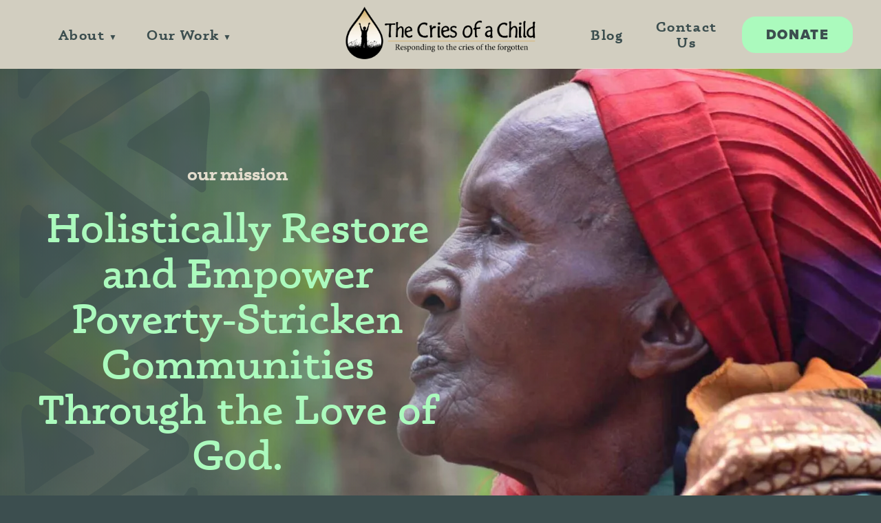

--- FILE ---
content_type: text/html; charset=UTF-8
request_url: https://thecriesofachild.org/
body_size: 37848
content:
<!doctype html>
<html lang="en">
<head>

<meta charset="utf-8"><meta name="viewport" content="width=device-width, initial-scale=1">
<link rel="profile" href="https://gmpg.org/xfn/11">
<link data-phast-nested-inlined rel="stylesheet" href="https://thecriesofachild.org/wp-content/plugins/phastpress/phast.php/c2VydmljZT1jc3Mmc3JjPWh0dHBzJTNBJTJGJTJGcC50eXBla2l0Lm5ldCUyRnAuY3NzJTNGcyUzRDElMjZrJTNEaHp1NXpuayUyNmh0JTNEdGslMjZmJTNEMTM3LjEzOS4xNjkuMTczLjE3NC4xNzUuMTc2LjI1MTM2LjI1MTM3LjE0My4xNDQuM/[base64].q.css"><style data-phast-ie-fallback-url="https://use.typekit.net/hzu5znk.css">@font-face{font-display:swap;font-family:"proxima-nova";src:url("https://use.typekit.net/af/e3ed45/00000000000000007735e602/30/l?primer=7cdcb44be4a7db8877ffa5c0007b8dd865b3bbc383831fe2ea177f62257a9191&fvd=n9&v=3") format("woff2"),url("https://use.typekit.net/af/e3ed45/00000000000000007735e602/30/d?primer=7cdcb44be4a7db8877ffa5c0007b8dd865b3bbc383831fe2ea177f62257a9191&fvd=n9&v=3") format("woff"),url("https://use.typekit.net/af/e3ed45/00000000000000007735e602/30/a?primer=7cdcb44be4a7db8877ffa5c0007b8dd865b3bbc383831fe2ea177f62257a9191&fvd=n9&v=3") format("opentype");font-display:auto;font-style:normal;font-weight:900;font-stretch:normal;}@font-face{font-display:swap;font-family:"proxima-nova";src:url("https://use.typekit.net/af/2555e1/00000000000000007735e603/30/l?primer=7cdcb44be4a7db8877ffa5c0007b8dd865b3bbc383831fe2ea177f62257a9191&fvd=n7&v=3") format("woff2"),url("https://use.typekit.net/af/2555e1/00000000000000007735e603/30/d?primer=7cdcb44be4a7db8877ffa5c0007b8dd865b3bbc383831fe2ea177f62257a9191&fvd=n7&v=3") format("woff"),url("https://use.typekit.net/af/2555e1/00000000000000007735e603/30/a?primer=7cdcb44be4a7db8877ffa5c0007b8dd865b3bbc383831fe2ea177f62257a9191&fvd=n7&v=3") format("opentype");font-display:auto;font-style:normal;font-weight:700;font-stretch:normal;}@font-face{font-display:swap;font-family:"proxima-nova";src:url("https://use.typekit.net/af/8738d8/00000000000000007735e611/30/l?primer=7cdcb44be4a7db8877ffa5c0007b8dd865b3bbc383831fe2ea177f62257a9191&fvd=n8&v=3") format("woff2"),url("https://use.typekit.net/af/8738d8/00000000000000007735e611/30/d?primer=7cdcb44be4a7db8877ffa5c0007b8dd865b3bbc383831fe2ea177f62257a9191&fvd=n8&v=3") format("woff"),url("https://use.typekit.net/af/8738d8/00000000000000007735e611/30/a?primer=7cdcb44be4a7db8877ffa5c0007b8dd865b3bbc383831fe2ea177f62257a9191&fvd=n8&v=3") format("opentype");font-display:auto;font-style:normal;font-weight:800;font-stretch:normal;}@font-face{font-display:swap;font-family:"proxima-nova";src:url("https://use.typekit.net/af/78aca8/00000000000000007735e60d/30/l?primer=7cdcb44be4a7db8877ffa5c0007b8dd865b3bbc383831fe2ea177f62257a9191&fvd=n6&v=3") format("woff2"),url("https://use.typekit.net/af/78aca8/00000000000000007735e60d/30/d?primer=7cdcb44be4a7db8877ffa5c0007b8dd865b3bbc383831fe2ea177f62257a9191&fvd=n6&v=3") format("woff"),url("https://use.typekit.net/af/78aca8/00000000000000007735e60d/30/a?primer=7cdcb44be4a7db8877ffa5c0007b8dd865b3bbc383831fe2ea177f62257a9191&fvd=n6&v=3") format("opentype");font-display:auto;font-style:normal;font-weight:600;font-stretch:normal;}@font-face{font-display:swap;font-family:"proxima-nova";src:url("https://use.typekit.net/af/144da4/00000000000000007735e619/30/l?primer=7cdcb44be4a7db8877ffa5c0007b8dd865b3bbc383831fe2ea177f62257a9191&fvd=i6&v=3") format("woff2"),url("https://use.typekit.net/af/144da4/00000000000000007735e619/30/d?primer=7cdcb44be4a7db8877ffa5c0007b8dd865b3bbc383831fe2ea177f62257a9191&fvd=i6&v=3") format("woff"),url("https://use.typekit.net/af/144da4/00000000000000007735e619/30/a?primer=7cdcb44be4a7db8877ffa5c0007b8dd865b3bbc383831fe2ea177f62257a9191&fvd=i6&v=3") format("opentype");font-display:auto;font-style:italic;font-weight:600;font-stretch:normal;}@font-face{font-display:swap;font-family:"proxima-nova";src:url("https://use.typekit.net/af/efe4a5/00000000000000007735e609/30/l?primer=7cdcb44be4a7db8877ffa5c0007b8dd865b3bbc383831fe2ea177f62257a9191&fvd=n4&v=3") format("woff2"),url("https://use.typekit.net/af/efe4a5/00000000000000007735e609/30/d?primer=7cdcb44be4a7db8877ffa5c0007b8dd865b3bbc383831fe2ea177f62257a9191&fvd=n4&v=3") format("woff"),url("https://use.typekit.net/af/efe4a5/00000000000000007735e609/30/a?primer=7cdcb44be4a7db8877ffa5c0007b8dd865b3bbc383831fe2ea177f62257a9191&fvd=n4&v=3") format("opentype");font-display:auto;font-style:normal;font-weight:400;font-stretch:normal;}@font-face{font-display:swap;font-family:"proxima-nova";src:url("https://use.typekit.net/af/3322cc/00000000000000007735e616/30/l?primer=7cdcb44be4a7db8877ffa5c0007b8dd865b3bbc383831fe2ea177f62257a9191&fvd=i4&v=3") format("woff2"),url("https://use.typekit.net/af/3322cc/00000000000000007735e616/30/d?primer=7cdcb44be4a7db8877ffa5c0007b8dd865b3bbc383831fe2ea177f62257a9191&fvd=i4&v=3") format("woff"),url("https://use.typekit.net/af/3322cc/00000000000000007735e616/30/a?primer=7cdcb44be4a7db8877ffa5c0007b8dd865b3bbc383831fe2ea177f62257a9191&fvd=i4&v=3") format("opentype");font-display:auto;font-style:italic;font-weight:400;font-stretch:normal;}@font-face{font-display:swap;font-family:"proxima-nova";src:url("https://use.typekit.net/af/23e139/00000000000000007735e605/30/l?primer=7cdcb44be4a7db8877ffa5c0007b8dd865b3bbc383831fe2ea177f62257a9191&fvd=n5&v=3") format("woff2"),url("https://use.typekit.net/af/23e139/00000000000000007735e605/30/d?primer=7cdcb44be4a7db8877ffa5c0007b8dd865b3bbc383831fe2ea177f62257a9191&fvd=n5&v=3") format("woff"),url("https://use.typekit.net/af/23e139/00000000000000007735e605/30/a?primer=7cdcb44be4a7db8877ffa5c0007b8dd865b3bbc383831fe2ea177f62257a9191&fvd=n5&v=3") format("opentype");font-display:auto;font-style:normal;font-weight:500;font-stretch:normal;}@font-face{font-display:swap;font-family:"proxima-nova";src:url("https://use.typekit.net/af/79862c/00000000000000007735e60e/30/l?primer=7cdcb44be4a7db8877ffa5c0007b8dd865b3bbc383831fe2ea177f62257a9191&fvd=i5&v=3") format("woff2"),url("https://use.typekit.net/af/79862c/00000000000000007735e60e/30/d?primer=7cdcb44be4a7db8877ffa5c0007b8dd865b3bbc383831fe2ea177f62257a9191&fvd=i5&v=3") format("woff"),url("https://use.typekit.net/af/79862c/00000000000000007735e60e/30/a?primer=7cdcb44be4a7db8877ffa5c0007b8dd865b3bbc383831fe2ea177f62257a9191&fvd=i5&v=3") format("opentype");font-display:auto;font-style:italic;font-weight:500;font-stretch:normal;}@font-face{font-display:swap;font-family:"proxima-nova-condensed";src:url("https://use.typekit.net/af/15606c/00000000000000007735e60c/30/l?primer=7cdcb44be4a7db8877ffa5c0007b8dd865b3bbc383831fe2ea177f62257a9191&fvd=n7&v=3") format("woff2"),url("https://use.typekit.net/af/15606c/00000000000000007735e60c/30/d?primer=7cdcb44be4a7db8877ffa5c0007b8dd865b3bbc383831fe2ea177f62257a9191&fvd=n7&v=3") format("woff"),url("https://use.typekit.net/af/15606c/00000000000000007735e60c/30/a?primer=7cdcb44be4a7db8877ffa5c0007b8dd865b3bbc383831fe2ea177f62257a9191&fvd=n7&v=3") format("opentype");font-display:auto;font-style:normal;font-weight:700;font-stretch:normal;}@font-face{font-display:swap;font-family:"proxima-nova-condensed";src:url("https://use.typekit.net/af/1ea53e/00000000000000007735e61d/30/l?primer=7cdcb44be4a7db8877ffa5c0007b8dd865b3bbc383831fe2ea177f62257a9191&fvd=i7&v=3") format("woff2"),url("https://use.typekit.net/af/1ea53e/00000000000000007735e61d/30/d?primer=7cdcb44be4a7db8877ffa5c0007b8dd865b3bbc383831fe2ea177f62257a9191&fvd=i7&v=3") format("woff"),url("https://use.typekit.net/af/1ea53e/00000000000000007735e61d/30/a?primer=7cdcb44be4a7db8877ffa5c0007b8dd865b3bbc383831fe2ea177f62257a9191&fvd=i7&v=3") format("opentype");font-display:auto;font-style:italic;font-weight:700;font-stretch:normal;}@font-face{font-display:swap;font-family:"proxima-nova-condensed";src:url("https://use.typekit.net/af/669f97/00000000000000007735e623/30/l?primer=7cdcb44be4a7db8877ffa5c0007b8dd865b3bbc383831fe2ea177f62257a9191&fvd=n4&v=3") format("woff2"),url("https://use.typekit.net/af/669f97/00000000000000007735e623/30/d?primer=7cdcb44be4a7db8877ffa5c0007b8dd865b3bbc383831fe2ea177f62257a9191&fvd=n4&v=3") format("woff"),url("https://use.typekit.net/af/669f97/00000000000000007735e623/30/a?primer=7cdcb44be4a7db8877ffa5c0007b8dd865b3bbc383831fe2ea177f62257a9191&fvd=n4&v=3") format("opentype");font-display:auto;font-style:normal;font-weight:400;font-stretch:normal;}@font-face{font-display:swap;font-family:"proxima-nova-condensed";src:url("https://use.typekit.net/af/4d69d6/00000000000000007735e62c/30/l?primer=7cdcb44be4a7db8877ffa5c0007b8dd865b3bbc383831fe2ea177f62257a9191&fvd=i4&v=3") format("woff2"),url("https://use.typekit.net/af/4d69d6/00000000000000007735e62c/30/d?primer=7cdcb44be4a7db8877ffa5c0007b8dd865b3bbc383831fe2ea177f62257a9191&fvd=i4&v=3") format("woff"),url("https://use.typekit.net/af/4d69d6/00000000000000007735e62c/30/a?primer=7cdcb44be4a7db8877ffa5c0007b8dd865b3bbc383831fe2ea177f62257a9191&fvd=i4&v=3") format("opentype");font-display:auto;font-style:italic;font-weight:400;font-stretch:normal;}@font-face{font-display:swap;font-family:"proxima-nova-extra-condensed";src:url("https://use.typekit.net/af/de3701/00000000000000007735e618/30/l?primer=7cdcb44be4a7db8877ffa5c0007b8dd865b3bbc383831fe2ea177f62257a9191&fvd=i7&v=3") format("woff2"),url("https://use.typekit.net/af/de3701/00000000000000007735e618/30/d?primer=7cdcb44be4a7db8877ffa5c0007b8dd865b3bbc383831fe2ea177f62257a9191&fvd=i7&v=3") format("woff"),url("https://use.typekit.net/af/de3701/00000000000000007735e618/30/a?primer=7cdcb44be4a7db8877ffa5c0007b8dd865b3bbc383831fe2ea177f62257a9191&fvd=i7&v=3") format("opentype");font-display:auto;font-style:italic;font-weight:700;font-stretch:normal;}@font-face{font-display:swap;font-family:"proxima-nova-extra-condensed";src:url("https://use.typekit.net/af/7cc641/00000000000000007735e60b/30/l?primer=7cdcb44be4a7db8877ffa5c0007b8dd865b3bbc383831fe2ea177f62257a9191&fvd=n7&v=3") format("woff2"),url("https://use.typekit.net/af/7cc641/00000000000000007735e60b/30/d?primer=7cdcb44be4a7db8877ffa5c0007b8dd865b3bbc383831fe2ea177f62257a9191&fvd=n7&v=3") format("woff"),url("https://use.typekit.net/af/7cc641/00000000000000007735e60b/30/a?primer=7cdcb44be4a7db8877ffa5c0007b8dd865b3bbc383831fe2ea177f62257a9191&fvd=n7&v=3") format("opentype");font-display:auto;font-style:normal;font-weight:700;font-stretch:normal;}@font-face{font-display:swap;font-family:"proxima-nova-extra-condensed";src:url("https://use.typekit.net/af/6a4fa5/00000000000000007735e629/30/l?primer=7cdcb44be4a7db8877ffa5c0007b8dd865b3bbc383831fe2ea177f62257a9191&fvd=i4&v=3") format("woff2"),url("https://use.typekit.net/af/6a4fa5/00000000000000007735e629/30/d?primer=7cdcb44be4a7db8877ffa5c0007b8dd865b3bbc383831fe2ea177f62257a9191&fvd=i4&v=3") format("woff"),url("https://use.typekit.net/af/6a4fa5/00000000000000007735e629/30/a?primer=7cdcb44be4a7db8877ffa5c0007b8dd865b3bbc383831fe2ea177f62257a9191&fvd=i4&v=3") format("opentype");font-display:auto;font-style:italic;font-weight:400;font-stretch:normal;}@font-face{font-display:swap;font-family:"proxima-nova-extra-condensed";src:url("https://use.typekit.net/af/4c1fee/00000000000000007735e620/30/l?primer=7cdcb44be4a7db8877ffa5c0007b8dd865b3bbc383831fe2ea177f62257a9191&fvd=n4&v=3") format("woff2"),url("https://use.typekit.net/af/4c1fee/00000000000000007735e620/30/d?primer=7cdcb44be4a7db8877ffa5c0007b8dd865b3bbc383831fe2ea177f62257a9191&fvd=n4&v=3") format("woff"),url("https://use.typekit.net/af/4c1fee/00000000000000007735e620/30/a?primer=7cdcb44be4a7db8877ffa5c0007b8dd865b3bbc383831fe2ea177f62257a9191&fvd=n4&v=3") format("opentype");font-display:auto;font-style:normal;font-weight:400;font-stretch:normal;}@font-face{font-display:swap;font-family:"phoreuscherokee";src:url("https://use.typekit.net/af/9116fd/00000000000000003b9acbe0/27/l?primer=7cdcb44be4a7db8877ffa5c0007b8dd865b3bbc383831fe2ea177f62257a9191&fvd=n7&v=3") format("woff2"),url("https://use.typekit.net/af/9116fd/00000000000000003b9acbe0/27/d?primer=7cdcb44be4a7db8877ffa5c0007b8dd865b3bbc383831fe2ea177f62257a9191&fvd=n7&v=3") format("woff"),url("https://use.typekit.net/af/9116fd/00000000000000003b9acbe0/27/a?primer=7cdcb44be4a7db8877ffa5c0007b8dd865b3bbc383831fe2ea177f62257a9191&fvd=n7&v=3") format("opentype");font-display:auto;font-style:normal;font-weight:700;font-stretch:normal;}@font-face{font-display:swap;font-family:"phoreuscherokee";src:url("https://use.typekit.net/af/aae82b/00000000000000003b9acbe1/27/l?primer=7cdcb44be4a7db8877ffa5c0007b8dd865b3bbc383831fe2ea177f62257a9191&fvd=i7&v=3") format("woff2"),url("https://use.typekit.net/af/aae82b/00000000000000003b9acbe1/27/d?primer=7cdcb44be4a7db8877ffa5c0007b8dd865b3bbc383831fe2ea177f62257a9191&fvd=i7&v=3") format("woff"),url("https://use.typekit.net/af/aae82b/00000000000000003b9acbe1/27/a?primer=7cdcb44be4a7db8877ffa5c0007b8dd865b3bbc383831fe2ea177f62257a9191&fvd=i7&v=3") format("opentype");font-display:auto;font-style:italic;font-weight:700;font-stretch:normal;}@font-face{font-display:swap;font-family:"phoreuscherokee";src:url("https://use.typekit.net/af/beaa5b/00000000000000003b9acbdd/27/l?primer=7cdcb44be4a7db8877ffa5c0007b8dd865b3bbc383831fe2ea177f62257a9191&fvd=i4&v=3") format("woff2"),url("https://use.typekit.net/af/beaa5b/00000000000000003b9acbdd/27/d?primer=7cdcb44be4a7db8877ffa5c0007b8dd865b3bbc383831fe2ea177f62257a9191&fvd=i4&v=3") format("woff"),url("https://use.typekit.net/af/beaa5b/00000000000000003b9acbdd/27/a?primer=7cdcb44be4a7db8877ffa5c0007b8dd865b3bbc383831fe2ea177f62257a9191&fvd=i4&v=3") format("opentype");font-display:auto;font-style:italic;font-weight:400;font-stretch:normal;}@font-face{font-display:swap;font-family:"phoreuscherokee";src:url("https://use.typekit.net/af/bd309e/00000000000000003b9acbdb/27/l?primer=7cdcb44be4a7db8877ffa5c0007b8dd865b3bbc383831fe2ea177f62257a9191&fvd=n4&v=3") format("woff2"),url("https://use.typekit.net/af/bd309e/00000000000000003b9acbdb/27/d?primer=7cdcb44be4a7db8877ffa5c0007b8dd865b3bbc383831fe2ea177f62257a9191&fvd=n4&v=3") format("woff"),url("https://use.typekit.net/af/bd309e/00000000000000003b9acbdb/27/a?primer=7cdcb44be4a7db8877ffa5c0007b8dd865b3bbc383831fe2ea177f62257a9191&fvd=n4&v=3") format("opentype");font-display:auto;font-style:normal;font-weight:400;font-stretch:normal;}@font-face{font-display:swap;font-family:"phoreuscherokee";src:url("https://use.typekit.net/af/608e7d/00000000000000003b9acbda/27/l?primer=7cdcb44be4a7db8877ffa5c0007b8dd865b3bbc383831fe2ea177f62257a9191&fvd=n3&v=3") format("woff2"),url("https://use.typekit.net/af/608e7d/00000000000000003b9acbda/27/d?primer=7cdcb44be4a7db8877ffa5c0007b8dd865b3bbc383831fe2ea177f62257a9191&fvd=n3&v=3") format("woff"),url("https://use.typekit.net/af/608e7d/00000000000000003b9acbda/27/a?primer=7cdcb44be4a7db8877ffa5c0007b8dd865b3bbc383831fe2ea177f62257a9191&fvd=n3&v=3") format("opentype");font-display:auto;font-style:normal;font-weight:300;font-stretch:normal;}@font-face{font-display:swap;font-family:"phoreuscherokee";src:url("https://use.typekit.net/af/9b2246/00000000000000003b9acbdc/27/l?primer=7cdcb44be4a7db8877ffa5c0007b8dd865b3bbc383831fe2ea177f62257a9191&fvd=i3&v=3") format("woff2"),url("https://use.typekit.net/af/9b2246/00000000000000003b9acbdc/27/d?primer=7cdcb44be4a7db8877ffa5c0007b8dd865b3bbc383831fe2ea177f62257a9191&fvd=i3&v=3") format("woff"),url("https://use.typekit.net/af/9b2246/00000000000000003b9acbdc/27/a?primer=7cdcb44be4a7db8877ffa5c0007b8dd865b3bbc383831fe2ea177f62257a9191&fvd=i3&v=3") format("opentype");font-display:auto;font-style:italic;font-weight:300;font-stretch:normal;}@font-face{font-display:swap;font-family:"phoreuscherokee";src:url("https://use.typekit.net/af/7a51b7/00000000000000003b9acbde/27/l?primer=7cdcb44be4a7db8877ffa5c0007b8dd865b3bbc383831fe2ea177f62257a9191&fvd=n6&v=3") format("woff2"),url("https://use.typekit.net/af/7a51b7/00000000000000003b9acbde/27/d?primer=7cdcb44be4a7db8877ffa5c0007b8dd865b3bbc383831fe2ea177f62257a9191&fvd=n6&v=3") format("woff"),url("https://use.typekit.net/af/7a51b7/00000000000000003b9acbde/27/a?primer=7cdcb44be4a7db8877ffa5c0007b8dd865b3bbc383831fe2ea177f62257a9191&fvd=n6&v=3") format("opentype");font-display:auto;font-style:normal;font-weight:600;font-stretch:normal;}@font-face{font-display:swap;font-family:"phoreuscherokee";src:url("https://use.typekit.net/af/8fc92f/00000000000000003b9acbdf/27/l?primer=7cdcb44be4a7db8877ffa5c0007b8dd865b3bbc383831fe2ea177f62257a9191&fvd=i6&v=3") format("woff2"),url("https://use.typekit.net/af/8fc92f/00000000000000003b9acbdf/27/d?primer=7cdcb44be4a7db8877ffa5c0007b8dd865b3bbc383831fe2ea177f62257a9191&fvd=i6&v=3") format("woff"),url("https://use.typekit.net/af/8fc92f/00000000000000003b9acbdf/27/a?primer=7cdcb44be4a7db8877ffa5c0007b8dd865b3bbc383831fe2ea177f62257a9191&fvd=i6&v=3") format("opentype");font-display:auto;font-style:italic;font-weight:600;font-stretch:normal;}.tk-proxima-nova{font-family:"proxima-nova",sans-serif;}.tk-proxima-nova-condensed{font-family:"proxima-nova-condensed",sans-serif;}.tk-proxima-nova-extra-condensed{font-family:"proxima-nova-extra-condensed",sans-serif;}.tk-phoreuscherokee{font-family:"phoreuscherokee",serif;}</style>
<script type="text/phast" src="https://kit.fontawesome.com/ee3ca866c8.js" crossorigin="anonymous"></script>
<title>The Cries of a Child</title>
<meta name='robots' content='max-image-preview:large' />
<style>img:is([sizes="auto" i],[sizes^="auto," i]){contain-intrinsic-size:3000px 1500px}</style>
<link rel='dns-prefetch' href='//www.googletagmanager.com' />
<link rel="alternate" type="application/rss+xml" title="The Cries of a Child &raquo; Feed" href="https://thecriesofachild.org/feed/" />
<link rel="alternate" type="application/rss+xml" title="The Cries of a Child &raquo; Comments Feed" href="https://thecriesofachild.org/comments/feed/" />
<script type="text/phast">window._wpemojiSettings={"baseUrl":"https:\/\/s.w.org\/images\/core\/emoji\/15.0.3\/72x72\/","ext":".png","svgUrl":"https:\/\/s.w.org\/images\/core\/emoji\/15.0.3\/svg\/","svgExt":".svg","source":{"concatemoji":"https:\/\/thecriesofachild.org\/wp-includes\/js\/wp-emoji-release.min.js?ver=6.7.4"}};

!function(i,n){var o,s,e;function c(e){try{var t={supportTests:e,timestamp:(new Date).valueOf()};sessionStorage.setItem(o,JSON.stringify(t))}catch(e){}}function p(e,t,n){e.clearRect(0,0,e.canvas.width,e.canvas.height),e.fillText(t,0,0);var t=new Uint32Array(e.getImageData(0,0,e.canvas.width,e.canvas.height).data),r=(e.clearRect(0,0,e.canvas.width,e.canvas.height),e.fillText(n,0,0),new Uint32Array(e.getImageData(0,0,e.canvas.width,e.canvas.height).data));return t.every(function(e,t){return e===r[t]})}function u(e,t,n){switch(t){case"flag":return n(e,"\ud83c\udff3\ufe0f\u200d\u26a7\ufe0f","\ud83c\udff3\ufe0f\u200b\u26a7\ufe0f")?!1:!n(e,"\ud83c\uddfa\ud83c\uddf3","\ud83c\uddfa\u200b\ud83c\uddf3")&&!n(e,"\ud83c\udff4\udb40\udc67\udb40\udc62\udb40\udc65\udb40\udc6e\udb40\udc67\udb40\udc7f","\ud83c\udff4\u200b\udb40\udc67\u200b\udb40\udc62\u200b\udb40\udc65\u200b\udb40\udc6e\u200b\udb40\udc67\u200b\udb40\udc7f");case"emoji":return!n(e,"\ud83d\udc26\u200d\u2b1b","\ud83d\udc26\u200b\u2b1b")}return!1}function f(e,t,n){var r="undefined"!=typeof WorkerGlobalScope&&self instanceof WorkerGlobalScope?new OffscreenCanvas(300,150):i.createElement("canvas"),a=r.getContext("2d",{willReadFrequently:!0}),o=(a.textBaseline="top",a.font="600 32px Arial",{});return e.forEach(function(e){o[e]=t(a,e,n)}),o}function t(e){var t=i.createElement("script");t.src=e,t.defer=!0,i.head.appendChild(t)}"undefined"!=typeof Promise&&(o="wpEmojiSettingsSupports",s=["flag","emoji"],n.supports={everything:!0,everythingExceptFlag:!0},e=new Promise(function(e){i.addEventListener("DOMContentLoaded",e,{once:!0})}),new Promise(function(t){var n=function(){try{var e=JSON.parse(sessionStorage.getItem(o));if("object"==typeof e&&"number"==typeof e.timestamp&&(new Date).valueOf()<e.timestamp+604800&&"object"==typeof e.supportTests)return e.supportTests}catch(e){}return null}();if(!n){if("undefined"!=typeof Worker&&"undefined"!=typeof OffscreenCanvas&&"undefined"!=typeof URL&&URL.createObjectURL&&"undefined"!=typeof Blob)try{var e="postMessage("+f.toString()+"("+[JSON.stringify(s),u.toString(),p.toString()].join(",")+"));",r=new Blob([e],{type:"text/javascript"}),a=new Worker(URL.createObjectURL(r),{name:"wpTestEmojiSupports"});return void(a.onmessage=function(e){c(n=e.data),a.terminate(),t(n)})}catch(e){}c(n=f(s,u,p))}t(n)}).then(function(e){for(var t in e)n.supports[t]=e[t],n.supports.everything=n.supports.everything&&n.supports[t],"flag"!==t&&(n.supports.everythingExceptFlag=n.supports.everythingExceptFlag&&n.supports[t]);n.supports.everythingExceptFlag=n.supports.everythingExceptFlag&&!n.supports.flag,n.DOMReady=!1,n.readyCallback=function(){n.DOMReady=!0}}).then(function(){return e}).then(function(){var e;n.supports.everything||(n.readyCallback(),(e=n.source||{}).concatemoji?t(e.concatemoji):e.wpemoji&&e.twemoji&&(t(e.twemoji),t(e.wpemoji)))}))}((window,document),window._wpemojiSettings);</script>
<style id="wp-emoji-styles-inline-css">img.wp-smiley,img.emoji{display:inline !important;border:none !important;box-shadow:none !important;height:1em !important;width:1em !important;margin:0 0.07em !important;vertical-align:-0.1em !important;background:none !important;padding:0 !important;}</style>
<style data-phast-original-src="https://thecriesofachild.org/wp-includes/css/dist/block-library/style.min.css?ver=6.7.4" data-phast-params='{"ref":"l1bvRpyz1N8"}'>@charset "UTF-8";.wp-block-audio :where(figcaption){margin-bottom:1em;margin-top:.5em}.wp-block-button__link{box-sizing:border-box;cursor:pointer;display:inline-block;text-align:center;word-break:break-word}.wp-block-button__link.aligncenter{text-align:center}:where(.wp-block-button__link){border-radius:9999px;box-shadow:none;padding:calc(.667em + 2px) calc(1.333em + 2px);text-decoration:none}.wp-block-button[style*=text-decoration] .wp-block-button__link{text-decoration:inherit}:root :where(.wp-block-button .wp-block-button__link.is-style-outline),:root :where(.wp-block-button.is-style-outline>.wp-block-button__link){border:2px solid;padding:.667em 1.333em}:root :where(.wp-block-button .wp-block-button__link.is-style-outline:not(.has-text-color)),:root :where(.wp-block-button.is-style-outline>.wp-block-button__link:not(.has-text-color)){color:currentColor}:root :where(.wp-block-button .wp-block-button__link.is-style-outline:not(.has-background)),:root :where(.wp-block-button.is-style-outline>.wp-block-button__link:not(.has-background)){background-color:initial;background-image:none}.wp-block-buttons>.wp-block-button{display:inline-block;margin:0}.wp-block-buttons.is-content-justification-center{justify-content:center}.wp-block-buttons.aligncenter{text-align:center}.wp-block-buttons:not(.is-content-justification-space-between,.is-content-justification-right,.is-content-justification-left,.is-content-justification-center) .wp-block-button.aligncenter{margin-left:auto;margin-right:auto;width:100%}.wp-block-buttons[style*=text-decoration] .wp-block-button,.wp-block-buttons[style*=text-decoration] .wp-block-button__link{text-decoration:inherit}.wp-block-button.aligncenter{text-align:center}.wp-block-calendar table:where(:not(.has-text-color)){color:#40464d}.wp-block-calendar table:where(:not(.has-text-color)) td,.wp-block-calendar table:where(:not(.has-text-color)) th{border-color:#ddd}:where(.wp-block-calendar table:not(.has-background) th){background:#ddd}.wp-block-columns{align-items:normal!important;box-sizing:border-box;display:flex;flex-wrap:wrap!important}@media (min-width:782px){.wp-block-columns{flex-wrap:nowrap!important}}@media (max-width:781px){.wp-block-columns:not(.is-not-stacked-on-mobile)>.wp-block-column{flex-basis:100%!important}}@media (min-width:782px){.wp-block-columns:not(.is-not-stacked-on-mobile)>.wp-block-column{flex-basis:0;flex-grow:1}.wp-block-columns:not(.is-not-stacked-on-mobile)>.wp-block-column[style*=flex-basis]{flex-grow:0}}.wp-block-columns.is-not-stacked-on-mobile>.wp-block-column[style*=flex-basis]{flex-grow:0}:where(.wp-block-columns){margin-bottom:1.75em}:where(.wp-block-columns.has-background){padding:1.25em 2.375em}.wp-block-column{flex-grow:1;min-width:0;overflow-wrap:break-word;word-break:break-word}.wp-block-post-comments .comment-form input:not([type=submit]):not([type=checkbox]),.wp-block-post-comments .comment-form textarea{box-sizing:border-box;display:block;width:100%}.wp-block-post-comments .comment-reply-title :where(small){font-size:var(--wp--preset--font-size--medium,smaller);margin-left:.5em}.wp-block-post-comments input:not([type=submit]),.wp-block-post-comments textarea{border:1px solid #949494;font-family:inherit;font-size:1em}.wp-block-post-comments input:not([type=submit]):not([type=checkbox]),.wp-block-post-comments textarea{padding:calc(.667em + 2px)}:where(.wp-block-post-comments input[type=submit]){border:none}.wp-block-comments-pagination .wp-block-comments-pagination-previous-arrow:not(.is-arrow-chevron){transform:scaleX(1)}.wp-block-comments-pagination .wp-block-comments-pagination-next-arrow:not(.is-arrow-chevron){transform:scaleX(1)}.wp-block-cover{align-items:center;background-position:50%;box-sizing:border-box;display:flex;justify-content:center;min-height:430px;overflow:hidden;overflow:clip;padding:1em;position:relative}.wp-block-cover .has-background-dim:not([class*=-background-color]),.wp-block-cover-image .has-background-dim:not([class*=-background-color]),.wp-block-cover-image.has-background-dim:not([class*=-background-color]),.wp-block-cover.has-background-dim:not([class*=-background-color]){background-color:#000}.wp-block-cover .has-background-dim.has-background-gradient{background-color:initial}.wp-block-cover.has-background-dim:before{background-color:inherit;content:""}.wp-block-cover .wp-block-cover__background,.wp-block-cover .wp-block-cover__gradient-background,.wp-block-cover-image .wp-block-cover__background,.wp-block-cover-image .wp-block-cover__gradient-background,.wp-block-cover-image.has-background-dim:not(.has-background-gradient):before,.wp-block-cover.has-background-dim:not(.has-background-gradient):before{bottom:0;left:0;opacity:.5;position:absolute;right:0;top:0;z-index:1}.wp-block-cover-image.has-background-dim.has-background-dim-10 .wp-block-cover__background,.wp-block-cover-image.has-background-dim.has-background-dim-10 .wp-block-cover__gradient-background,.wp-block-cover-image.has-background-dim.has-background-dim-10:not(.has-background-gradient):before,.wp-block-cover.has-background-dim.has-background-dim-10 .wp-block-cover__background,.wp-block-cover.has-background-dim.has-background-dim-10 .wp-block-cover__gradient-background,.wp-block-cover.has-background-dim.has-background-dim-10:not(.has-background-gradient):before{opacity:.1}.wp-block-cover-image.has-background-dim.has-background-dim-20 .wp-block-cover__background,.wp-block-cover-image.has-background-dim.has-background-dim-20 .wp-block-cover__gradient-background,.wp-block-cover-image.has-background-dim.has-background-dim-20:not(.has-background-gradient):before,.wp-block-cover.has-background-dim.has-background-dim-20 .wp-block-cover__background,.wp-block-cover.has-background-dim.has-background-dim-20 .wp-block-cover__gradient-background,.wp-block-cover.has-background-dim.has-background-dim-20:not(.has-background-gradient):before{opacity:.2}.wp-block-cover-image.has-background-dim.has-background-dim-30 .wp-block-cover__background,.wp-block-cover-image.has-background-dim.has-background-dim-30 .wp-block-cover__gradient-background,.wp-block-cover-image.has-background-dim.has-background-dim-30:not(.has-background-gradient):before,.wp-block-cover.has-background-dim.has-background-dim-30 .wp-block-cover__background,.wp-block-cover.has-background-dim.has-background-dim-30 .wp-block-cover__gradient-background,.wp-block-cover.has-background-dim.has-background-dim-30:not(.has-background-gradient):before{opacity:.3}.wp-block-cover-image.has-background-dim.has-background-dim-40 .wp-block-cover__background,.wp-block-cover-image.has-background-dim.has-background-dim-40 .wp-block-cover__gradient-background,.wp-block-cover-image.has-background-dim.has-background-dim-40:not(.has-background-gradient):before,.wp-block-cover.has-background-dim.has-background-dim-40 .wp-block-cover__background,.wp-block-cover.has-background-dim.has-background-dim-40 .wp-block-cover__gradient-background,.wp-block-cover.has-background-dim.has-background-dim-40:not(.has-background-gradient):before{opacity:.4}.wp-block-cover-image.has-background-dim.has-background-dim-50 .wp-block-cover__background,.wp-block-cover-image.has-background-dim.has-background-dim-50 .wp-block-cover__gradient-background,.wp-block-cover-image.has-background-dim.has-background-dim-50:not(.has-background-gradient):before,.wp-block-cover.has-background-dim.has-background-dim-50 .wp-block-cover__background,.wp-block-cover.has-background-dim.has-background-dim-50 .wp-block-cover__gradient-background,.wp-block-cover.has-background-dim.has-background-dim-50:not(.has-background-gradient):before{opacity:.5}.wp-block-cover-image.has-background-dim.has-background-dim-60 .wp-block-cover__background,.wp-block-cover-image.has-background-dim.has-background-dim-60 .wp-block-cover__gradient-background,.wp-block-cover-image.has-background-dim.has-background-dim-60:not(.has-background-gradient):before,.wp-block-cover.has-background-dim.has-background-dim-60 .wp-block-cover__background,.wp-block-cover.has-background-dim.has-background-dim-60 .wp-block-cover__gradient-background,.wp-block-cover.has-background-dim.has-background-dim-60:not(.has-background-gradient):before{opacity:.6}.wp-block-cover-image.has-background-dim.has-background-dim-70 .wp-block-cover__background,.wp-block-cover-image.has-background-dim.has-background-dim-70 .wp-block-cover__gradient-background,.wp-block-cover-image.has-background-dim.has-background-dim-70:not(.has-background-gradient):before,.wp-block-cover.has-background-dim.has-background-dim-70 .wp-block-cover__background,.wp-block-cover.has-background-dim.has-background-dim-70 .wp-block-cover__gradient-background,.wp-block-cover.has-background-dim.has-background-dim-70:not(.has-background-gradient):before{opacity:.7}.wp-block-cover-image.has-background-dim.has-background-dim-80 .wp-block-cover__background,.wp-block-cover-image.has-background-dim.has-background-dim-80 .wp-block-cover__gradient-background,.wp-block-cover-image.has-background-dim.has-background-dim-80:not(.has-background-gradient):before,.wp-block-cover.has-background-dim.has-background-dim-80 .wp-block-cover__background,.wp-block-cover.has-background-dim.has-background-dim-80 .wp-block-cover__gradient-background,.wp-block-cover.has-background-dim.has-background-dim-80:not(.has-background-gradient):before{opacity:.8}.wp-block-cover-image.has-background-dim.has-background-dim-90 .wp-block-cover__background,.wp-block-cover-image.has-background-dim.has-background-dim-90 .wp-block-cover__gradient-background,.wp-block-cover-image.has-background-dim.has-background-dim-90:not(.has-background-gradient):before,.wp-block-cover.has-background-dim.has-background-dim-90 .wp-block-cover__background,.wp-block-cover.has-background-dim.has-background-dim-90 .wp-block-cover__gradient-background,.wp-block-cover.has-background-dim.has-background-dim-90:not(.has-background-gradient):before{opacity:.9}.wp-block-cover-image.has-background-dim.has-background-dim-100 .wp-block-cover__background,.wp-block-cover-image.has-background-dim.has-background-dim-100 .wp-block-cover__gradient-background,.wp-block-cover-image.has-background-dim.has-background-dim-100:not(.has-background-gradient):before,.wp-block-cover.has-background-dim.has-background-dim-100 .wp-block-cover__background,.wp-block-cover.has-background-dim.has-background-dim-100 .wp-block-cover__gradient-background,.wp-block-cover.has-background-dim.has-background-dim-100:not(.has-background-gradient):before{opacity:1}.wp-block-cover .wp-block-cover__background.has-background-dim.has-background-dim-0,.wp-block-cover .wp-block-cover__gradient-background.has-background-dim.has-background-dim-0{opacity:0}.wp-block-cover .wp-block-cover__background.has-background-dim.has-background-dim-90,.wp-block-cover .wp-block-cover__gradient-background.has-background-dim.has-background-dim-90{opacity:.9}.wp-block-cover .wp-block-cover__background.has-background-dim.has-background-dim-100,.wp-block-cover .wp-block-cover__gradient-background.has-background-dim.has-background-dim-100{opacity:1}.wp-block-cover.aligncenter{display:flex}.wp-block-cover .wp-block-cover__inner-container{color:inherit;width:100%;z-index:1}.wp-block-cover .wp-block-cover__image-background{border:none;bottom:0;box-shadow:none;height:100%;left:0;margin:0;max-height:none;max-width:none;object-fit:cover;outline:none;padding:0;position:absolute;right:0;top:0;width:100%}@supports (-webkit-touch-callout:inherit){}.wp-block-cover__image-background{z-index:0}:where(.wp-block-cover-image:not(.has-text-color)),:where(.wp-block-cover:not(.has-text-color)){color:#fff}:where(.wp-block-cover-image.is-light:not(.has-text-color)),:where(.wp-block-cover.is-light:not(.has-text-color)){color:#000}:root :where(.wp-block-cover h1:not(.has-text-color)),:root :where(.wp-block-cover h2:not(.has-text-color)),:root :where(.wp-block-cover h3:not(.has-text-color)),:root :where(.wp-block-cover h4:not(.has-text-color)),:root :where(.wp-block-cover h5:not(.has-text-color)),:root :where(.wp-block-cover h6:not(.has-text-color)),:root :where(.wp-block-cover p:not(.has-text-color)){color:inherit}.wp-block-embed.alignleft,.wp-block-embed.alignright,.wp-block[data-align=left]>[data-type="core/embed"],.wp-block[data-align=right]>[data-type="core/embed"]{max-width:360px;width:100%}.wp-block-embed.alignleft .wp-block-embed__wrapper,.wp-block-embed.alignright .wp-block-embed__wrapper,.wp-block[data-align=left]>[data-type="core/embed"] .wp-block-embed__wrapper,.wp-block[data-align=right]>[data-type="core/embed"] .wp-block-embed__wrapper{min-width:280px}.wp-block-embed :where(figcaption){margin-bottom:1em;margin-top:.5em}.wp-block-file:not(.wp-element-button){font-size:.8em}:where(.wp-block-file){margin-bottom:1.5em}:where(.wp-block-file__button){border-radius:2em;display:inline-block;padding:.5em 1em}:where(.wp-block-file__button):is(a):active,:where(.wp-block-file__button):is(a):focus,:where(.wp-block-file__button):is(a):hover,:where(.wp-block-file__button):is(a):visited{box-shadow:none;color:#fff;opacity:.85;text-decoration:none}.wp-block-form-input__label:has(input[type=checkbox]){flex-direction:row;width:-moz-fit-content;width:fit-content}.wp-block-form-input__label:has(input[type=checkbox]) .wp-block-form-input__label-content{margin:0}.wp-block-form-input__label:has(.wp-block-form-input__label-content+input[type=checkbox]){flex-direction:row-reverse}.wp-block-form-input__input[type=date],.wp-block-form-input__input[type=datetime-local],.wp-block-form-input__input[type=datetime],.wp-block-form-input__input[type=email],.wp-block-form-input__input[type=month],.wp-block-form-input__input[type=number],.wp-block-form-input__input[type=password],.wp-block-form-input__input[type=search],.wp-block-form-input__input[type=tel],.wp-block-form-input__input[type=text],.wp-block-form-input__input[type=time],.wp-block-form-input__input[type=url],.wp-block-form-input__input[type=week]{border:1px solid;line-height:2;min-height:2em}.blocks-gallery-grid:not(.has-nested-images),.wp-block-gallery:not(.has-nested-images){display:flex;flex-wrap:wrap;list-style-type:none;margin:0;padding:0}.blocks-gallery-grid:not(.has-nested-images) .blocks-gallery-image,.blocks-gallery-grid:not(.has-nested-images) .blocks-gallery-item,.wp-block-gallery:not(.has-nested-images) .blocks-gallery-image,.wp-block-gallery:not(.has-nested-images) .blocks-gallery-item{display:flex;flex-direction:column;flex-grow:1;justify-content:center;margin:0 1em 1em 0;position:relative;width:calc(50% - 1em)}.blocks-gallery-grid:not(.has-nested-images) .blocks-gallery-image:nth-of-type(2n),.blocks-gallery-grid:not(.has-nested-images) .blocks-gallery-item:nth-of-type(2n),.wp-block-gallery:not(.has-nested-images) .blocks-gallery-image:nth-of-type(2n),.wp-block-gallery:not(.has-nested-images) .blocks-gallery-item:nth-of-type(2n){margin-right:0}.blocks-gallery-grid:not(.has-nested-images) .blocks-gallery-image figure,.blocks-gallery-grid:not(.has-nested-images) .blocks-gallery-item figure,.wp-block-gallery:not(.has-nested-images) .blocks-gallery-image figure,.wp-block-gallery:not(.has-nested-images) .blocks-gallery-item figure{align-items:flex-end;display:flex;height:100%;justify-content:flex-start;margin:0}.blocks-gallery-grid:not(.has-nested-images) .blocks-gallery-image img,.blocks-gallery-grid:not(.has-nested-images) .blocks-gallery-item img,.wp-block-gallery:not(.has-nested-images) .blocks-gallery-image img,.wp-block-gallery:not(.has-nested-images) .blocks-gallery-item img{display:block;height:auto;max-width:100%;width:auto}.blocks-gallery-grid:not(.has-nested-images) .blocks-gallery-image figcaption,.blocks-gallery-grid:not(.has-nested-images) .blocks-gallery-item figcaption,.wp-block-gallery:not(.has-nested-images) .blocks-gallery-image figcaption,.wp-block-gallery:not(.has-nested-images) .blocks-gallery-item figcaption{background:linear-gradient(0deg,#000000b3,#0000004d 70%,#0000);bottom:0;box-sizing:border-box;color:#fff;font-size:.8em;margin:0;max-height:100%;overflow:auto;padding:3em .77em .7em;position:absolute;text-align:center;width:100%;z-index:2}.blocks-gallery-grid:not(.has-nested-images) .blocks-gallery-image figcaption img,.blocks-gallery-grid:not(.has-nested-images) .blocks-gallery-item figcaption img,.wp-block-gallery:not(.has-nested-images) .blocks-gallery-image figcaption img,.wp-block-gallery:not(.has-nested-images) .blocks-gallery-item figcaption img{display:inline}.blocks-gallery-grid:not(.has-nested-images) figcaption,.wp-block-gallery:not(.has-nested-images) figcaption{flex-grow:1}.blocks-gallery-grid:not(.has-nested-images).is-cropped .blocks-gallery-image a,.blocks-gallery-grid:not(.has-nested-images).is-cropped .blocks-gallery-image img,.blocks-gallery-grid:not(.has-nested-images).is-cropped .blocks-gallery-item a,.blocks-gallery-grid:not(.has-nested-images).is-cropped .blocks-gallery-item img,.wp-block-gallery:not(.has-nested-images).is-cropped .blocks-gallery-image a,.wp-block-gallery:not(.has-nested-images).is-cropped .blocks-gallery-image img,.wp-block-gallery:not(.has-nested-images).is-cropped .blocks-gallery-item a,.wp-block-gallery:not(.has-nested-images).is-cropped .blocks-gallery-item img{flex:1;height:100%;object-fit:cover;width:100%}.blocks-gallery-grid:not(.has-nested-images).columns-1 .blocks-gallery-image,.blocks-gallery-grid:not(.has-nested-images).columns-1 .blocks-gallery-item,.wp-block-gallery:not(.has-nested-images).columns-1 .blocks-gallery-image,.wp-block-gallery:not(.has-nested-images).columns-1 .blocks-gallery-item{margin-right:0;width:100%}@media (min-width:600px){.blocks-gallery-grid:not(.has-nested-images).columns-3 .blocks-gallery-image,.blocks-gallery-grid:not(.has-nested-images).columns-3 .blocks-gallery-item,.wp-block-gallery:not(.has-nested-images).columns-3 .blocks-gallery-image,.wp-block-gallery:not(.has-nested-images).columns-3 .blocks-gallery-item{margin-right:1em;width:calc(33.33333% - .66667em)}.blocks-gallery-grid:not(.has-nested-images).columns-4 .blocks-gallery-image,.blocks-gallery-grid:not(.has-nested-images).columns-4 .blocks-gallery-item,.wp-block-gallery:not(.has-nested-images).columns-4 .blocks-gallery-image,.wp-block-gallery:not(.has-nested-images).columns-4 .blocks-gallery-item{margin-right:1em;width:calc(25% - .75em)}.blocks-gallery-grid:not(.has-nested-images).columns-5 .blocks-gallery-image,.blocks-gallery-grid:not(.has-nested-images).columns-5 .blocks-gallery-item,.wp-block-gallery:not(.has-nested-images).columns-5 .blocks-gallery-image,.wp-block-gallery:not(.has-nested-images).columns-5 .blocks-gallery-item{margin-right:1em;width:calc(20% - .8em)}.blocks-gallery-grid:not(.has-nested-images).columns-6 .blocks-gallery-image,.blocks-gallery-grid:not(.has-nested-images).columns-6 .blocks-gallery-item,.wp-block-gallery:not(.has-nested-images).columns-6 .blocks-gallery-image,.wp-block-gallery:not(.has-nested-images).columns-6 .blocks-gallery-item{margin-right:1em;width:calc(16.66667% - .83333em)}.blocks-gallery-grid:not(.has-nested-images).columns-7 .blocks-gallery-image,.blocks-gallery-grid:not(.has-nested-images).columns-7 .blocks-gallery-item,.wp-block-gallery:not(.has-nested-images).columns-7 .blocks-gallery-image,.wp-block-gallery:not(.has-nested-images).columns-7 .blocks-gallery-item{margin-right:1em;width:calc(14.28571% - .85714em)}.blocks-gallery-grid:not(.has-nested-images).columns-8 .blocks-gallery-image,.blocks-gallery-grid:not(.has-nested-images).columns-8 .blocks-gallery-item,.wp-block-gallery:not(.has-nested-images).columns-8 .blocks-gallery-image,.wp-block-gallery:not(.has-nested-images).columns-8 .blocks-gallery-item{margin-right:1em;width:calc(12.5% - .875em)}.blocks-gallery-grid:not(.has-nested-images).columns-1 .blocks-gallery-image:nth-of-type(1n),.blocks-gallery-grid:not(.has-nested-images).columns-1 .blocks-gallery-item:nth-of-type(1n),.blocks-gallery-grid:not(.has-nested-images).columns-2 .blocks-gallery-image:nth-of-type(2n),.blocks-gallery-grid:not(.has-nested-images).columns-2 .blocks-gallery-item:nth-of-type(2n),.blocks-gallery-grid:not(.has-nested-images).columns-3 .blocks-gallery-image:nth-of-type(3n),.blocks-gallery-grid:not(.has-nested-images).columns-3 .blocks-gallery-item:nth-of-type(3n),.blocks-gallery-grid:not(.has-nested-images).columns-4 .blocks-gallery-image:nth-of-type(4n),.blocks-gallery-grid:not(.has-nested-images).columns-4 .blocks-gallery-item:nth-of-type(4n),.blocks-gallery-grid:not(.has-nested-images).columns-5 .blocks-gallery-image:nth-of-type(5n),.blocks-gallery-grid:not(.has-nested-images).columns-5 .blocks-gallery-item:nth-of-type(5n),.blocks-gallery-grid:not(.has-nested-images).columns-6 .blocks-gallery-image:nth-of-type(6n),.blocks-gallery-grid:not(.has-nested-images).columns-6 .blocks-gallery-item:nth-of-type(6n),.blocks-gallery-grid:not(.has-nested-images).columns-7 .blocks-gallery-image:nth-of-type(7n),.blocks-gallery-grid:not(.has-nested-images).columns-7 .blocks-gallery-item:nth-of-type(7n),.blocks-gallery-grid:not(.has-nested-images).columns-8 .blocks-gallery-image:nth-of-type(8n),.blocks-gallery-grid:not(.has-nested-images).columns-8 .blocks-gallery-item:nth-of-type(8n),.wp-block-gallery:not(.has-nested-images).columns-1 .blocks-gallery-image:nth-of-type(1n),.wp-block-gallery:not(.has-nested-images).columns-1 .blocks-gallery-item:nth-of-type(1n),.wp-block-gallery:not(.has-nested-images).columns-2 .blocks-gallery-image:nth-of-type(2n),.wp-block-gallery:not(.has-nested-images).columns-2 .blocks-gallery-item:nth-of-type(2n),.wp-block-gallery:not(.has-nested-images).columns-3 .blocks-gallery-image:nth-of-type(3n),.wp-block-gallery:not(.has-nested-images).columns-3 .blocks-gallery-item:nth-of-type(3n),.wp-block-gallery:not(.has-nested-images).columns-4 .blocks-gallery-image:nth-of-type(4n),.wp-block-gallery:not(.has-nested-images).columns-4 .blocks-gallery-item:nth-of-type(4n),.wp-block-gallery:not(.has-nested-images).columns-5 .blocks-gallery-image:nth-of-type(5n),.wp-block-gallery:not(.has-nested-images).columns-5 .blocks-gallery-item:nth-of-type(5n),.wp-block-gallery:not(.has-nested-images).columns-6 .blocks-gallery-image:nth-of-type(6n),.wp-block-gallery:not(.has-nested-images).columns-6 .blocks-gallery-item:nth-of-type(6n),.wp-block-gallery:not(.has-nested-images).columns-7 .blocks-gallery-image:nth-of-type(7n),.wp-block-gallery:not(.has-nested-images).columns-7 .blocks-gallery-item:nth-of-type(7n),.wp-block-gallery:not(.has-nested-images).columns-8 .blocks-gallery-image:nth-of-type(8n),.wp-block-gallery:not(.has-nested-images).columns-8 .blocks-gallery-item:nth-of-type(8n){margin-right:0}}.blocks-gallery-grid:not(.has-nested-images) .blocks-gallery-image:last-child,.blocks-gallery-grid:not(.has-nested-images) .blocks-gallery-item:last-child,.wp-block-gallery:not(.has-nested-images) .blocks-gallery-image:last-child,.wp-block-gallery:not(.has-nested-images) .blocks-gallery-item:last-child{margin-right:0}.blocks-gallery-grid:not(.has-nested-images).alignleft,.blocks-gallery-grid:not(.has-nested-images).alignright,.wp-block-gallery:not(.has-nested-images).alignleft,.wp-block-gallery:not(.has-nested-images).alignright{max-width:420px;width:100%}.blocks-gallery-grid:not(.has-nested-images).aligncenter .blocks-gallery-item figure,.wp-block-gallery:not(.has-nested-images).aligncenter .blocks-gallery-item figure{justify-content:center}.wp-block-gallery:not(.is-cropped) .blocks-gallery-item{align-self:flex-start}figure.wp-block-gallery.has-nested-images{align-items:normal}.wp-block-gallery.has-nested-images figure.wp-block-image:not(#individual-image){margin:0;width:calc(50% - var(--wp--style--unstable-gallery-gap,16px)/2)}.wp-block-gallery.has-nested-images figure.wp-block-image{box-sizing:border-box;display:flex;flex-direction:column;flex-grow:1;justify-content:center;max-width:100%;position:relative}.wp-block-gallery.has-nested-images figure.wp-block-image>a,.wp-block-gallery.has-nested-images figure.wp-block-image>div{flex-direction:column;flex-grow:1;margin:0}.wp-block-gallery.has-nested-images figure.wp-block-image img{display:block;height:auto;max-width:100%!important;width:auto}.wp-block-gallery.has-nested-images figure.wp-block-image figcaption,.wp-block-gallery.has-nested-images figure.wp-block-image:has(figcaption):before{bottom:0;left:0;max-height:100%;position:absolute;right:0}.wp-block-gallery.has-nested-images figure.wp-block-image:has(figcaption):before{-webkit-backdrop-filter:blur(3px);backdrop-filter:blur(3px);content:"";height:100%;-webkit-mask-image:linear-gradient(0deg,#000 20%,#0000);mask-image:linear-gradient(0deg,#000 20%,#0000);max-height:40%}.wp-block-gallery.has-nested-images figure.wp-block-image figcaption{background:linear-gradient(0deg,#0006,#0000);box-sizing:border-box;color:#fff;font-size:13px;margin:0;overflow:auto;padding:1em;scrollbar-color:#0000 #0000;scrollbar-gutter:stable both-edges;scrollbar-width:thin;text-align:center;text-shadow:0 0 1.5px #000;will-change:transform}.wp-block-gallery.has-nested-images figure.wp-block-image figcaption::-webkit-scrollbar{height:12px;width:12px}.wp-block-gallery.has-nested-images figure.wp-block-image figcaption::-webkit-scrollbar-track{background-color:initial}.wp-block-gallery.has-nested-images figure.wp-block-image figcaption::-webkit-scrollbar-thumb{background-clip:padding-box;background-color:initial;border:3px solid #0000;border-radius:8px}.wp-block-gallery.has-nested-images figure.wp-block-image figcaption:focus-within::-webkit-scrollbar-thumb,.wp-block-gallery.has-nested-images figure.wp-block-image figcaption:focus::-webkit-scrollbar-thumb,.wp-block-gallery.has-nested-images figure.wp-block-image figcaption:hover::-webkit-scrollbar-thumb{background-color:#fffc}.wp-block-gallery.has-nested-images figure.wp-block-image figcaption:focus,.wp-block-gallery.has-nested-images figure.wp-block-image figcaption:focus-within,.wp-block-gallery.has-nested-images figure.wp-block-image figcaption:hover{scrollbar-color:#fffc #0000}@media (hover:none){.wp-block-gallery.has-nested-images figure.wp-block-image figcaption{scrollbar-color:#fffc #0000}}.wp-block-gallery.has-nested-images figure.wp-block-image figcaption img{display:inline}.wp-block-gallery.has-nested-images figure.wp-block-image figcaption a{color:inherit}.wp-block-gallery.has-nested-images figure.wp-block-image.is-style-rounded>a,.wp-block-gallery.has-nested-images figure.wp-block-image.is-style-rounded>div{flex:1 1 auto}.wp-block-gallery.has-nested-images figure.wp-block-image.is-style-rounded figcaption{background:none;color:inherit;flex:initial;margin:0;padding:10px 10px 9px;position:relative;text-shadow:none}.wp-block-gallery.has-nested-images figure.wp-block-image.is-style-rounded:before{content:none}.wp-block-gallery.has-nested-images figcaption{flex-basis:100%;flex-grow:1;text-align:center}.wp-block-gallery.has-nested-images:not(.is-cropped) figure.wp-block-image:not(#individual-image){margin-bottom:auto;margin-top:0}.wp-block-gallery.has-nested-images.is-cropped figure.wp-block-image:not(#individual-image){align-self:inherit}.wp-block-gallery.has-nested-images.is-cropped figure.wp-block-image:not(#individual-image)>a,.wp-block-gallery.has-nested-images.is-cropped figure.wp-block-image:not(#individual-image)>div:not(.components-drop-zone){display:flex}.wp-block-gallery.has-nested-images.is-cropped figure.wp-block-image:not(#individual-image) a,.wp-block-gallery.has-nested-images.is-cropped figure.wp-block-image:not(#individual-image) img{flex:1 0 0%;height:100%;object-fit:cover;width:100%}.wp-block-gallery.has-nested-images.columns-1 figure.wp-block-image:not(#individual-image){width:100%}@media (min-width:600px){.wp-block-gallery.has-nested-images.columns-3 figure.wp-block-image:not(#individual-image){width:calc(33.33333% - var(--wp--style--unstable-gallery-gap,16px)*.66667)}.wp-block-gallery.has-nested-images.columns-4 figure.wp-block-image:not(#individual-image){width:calc(25% - var(--wp--style--unstable-gallery-gap,16px)*.75)}.wp-block-gallery.has-nested-images.columns-5 figure.wp-block-image:not(#individual-image){width:calc(20% - var(--wp--style--unstable-gallery-gap,16px)*.8)}.wp-block-gallery.has-nested-images.columns-6 figure.wp-block-image:not(#individual-image){width:calc(16.66667% - var(--wp--style--unstable-gallery-gap,16px)*.83333)}.wp-block-gallery.has-nested-images.columns-7 figure.wp-block-image:not(#individual-image){width:calc(14.28571% - var(--wp--style--unstable-gallery-gap,16px)*.85714)}.wp-block-gallery.has-nested-images.columns-8 figure.wp-block-image:not(#individual-image){width:calc(12.5% - var(--wp--style--unstable-gallery-gap,16px)*.875)}.wp-block-gallery.has-nested-images.columns-default figure.wp-block-image:not(#individual-image){width:calc(33.33% - var(--wp--style--unstable-gallery-gap,16px)*.66667)}.wp-block-gallery.has-nested-images.columns-default figure.wp-block-image:not(#individual-image):first-child:nth-last-child(2),.wp-block-gallery.has-nested-images.columns-default figure.wp-block-image:not(#individual-image):first-child:nth-last-child(2)~figure.wp-block-image:not(#individual-image){width:calc(50% - var(--wp--style--unstable-gallery-gap,16px)*.5)}.wp-block-gallery.has-nested-images.columns-default figure.wp-block-image:not(#individual-image):first-child:last-child{width:100%}}.wp-block-gallery.has-nested-images.aligncenter{justify-content:center}.wp-block-group{box-sizing:border-box}:where(.wp-block-group.wp-block-group-is-layout-constrained){position:relative}h1.has-background,h2.has-background,h3.has-background,h4.has-background,h5.has-background,h6.has-background{padding:1.25em 2.375em}h1.has-text-align-left[style*=writing-mode]:where([style*=vertical-lr]),h1.has-text-align-right[style*=writing-mode]:where([style*=vertical-rl]),h2.has-text-align-left[style*=writing-mode]:where([style*=vertical-lr]),h2.has-text-align-right[style*=writing-mode]:where([style*=vertical-rl]),h3.has-text-align-left[style*=writing-mode]:where([style*=vertical-lr]),h3.has-text-align-right[style*=writing-mode]:where([style*=vertical-rl]),h4.has-text-align-left[style*=writing-mode]:where([style*=vertical-lr]),h4.has-text-align-right[style*=writing-mode]:where([style*=vertical-rl]),h5.has-text-align-left[style*=writing-mode]:where([style*=vertical-lr]),h5.has-text-align-right[style*=writing-mode]:where([style*=vertical-rl]),h6.has-text-align-left[style*=writing-mode]:where([style*=vertical-lr]),h6.has-text-align-right[style*=writing-mode]:where([style*=vertical-rl]){rotate:180deg}.wp-block-image a{display:inline-block}.wp-block-image img{box-sizing:border-box;height:auto;max-width:100%;vertical-align:bottom}.wp-block-image[style*=border-radius] img,.wp-block-image[style*=border-radius]>a{border-radius:inherit}.wp-block-image.aligncenter{text-align:center}.wp-block-image .aligncenter,.wp-block-image.aligncenter{display:table}.wp-block-image .aligncenter>figcaption,.wp-block-image.aligncenter>figcaption{caption-side:bottom;display:table-caption}.wp-block-image .aligncenter{margin-left:auto;margin-right:auto}.wp-block-image :where(figcaption){margin-bottom:1em;margin-top:.5em}@supports ((-webkit-mask-image:none) or (mask-image:none)) or (-webkit-mask-image:none){}:root :where(.wp-block-image.is-style-rounded img,.wp-block-image .is-style-rounded img){border-radius:9999px}.wp-block-image figure{margin:0}.wp-lightbox-container button:focus,.wp-lightbox-container button:hover,.wp-lightbox-container button:not(:hover):not(:active):not(.has-background){background-color:#5a5a5a40;border:none}.wp-lightbox-overlay .close-button:focus,.wp-lightbox-overlay .close-button:hover,.wp-lightbox-overlay .close-button:not(:hover):not(:active):not(.has-background){background:none;border:none}.wp-lightbox-overlay.show-closing-animation:not(.active){animation:turn-off-visibility .35s both}.wp-lightbox-overlay.show-closing-animation:not(.active) img{animation:turn-off-visibility .25s both}@media (prefers-reduced-motion:no-preference){.wp-lightbox-overlay.zoom.show-closing-animation:not(.active){animation:none}.wp-lightbox-overlay.zoom.show-closing-animation:not(.active) .lightbox-image-container{animation:lightbox-zoom-out .4s}.wp-lightbox-overlay.zoom.show-closing-animation:not(.active) .lightbox-image-container img{animation:none}.wp-lightbox-overlay.zoom.show-closing-animation:not(.active) .scrim{animation:turn-off-visibility .4s forwards}}@keyframes show-content-image{0%{visibility:hidden}99%{visibility:hidden}to{visibility:visible}}@keyframes turn-on-visibility{0%{opacity:0}to{opacity:1}}@keyframes turn-off-visibility{0%{opacity:1;visibility:visible}99%{opacity:0;visibility:visible}to{opacity:0;visibility:hidden}}@keyframes lightbox-zoom-in{0%{transform:translate(calc((-100vw + var(--wp--lightbox-scrollbar-width))/2 + var(--wp--lightbox-initial-left-position)),calc(-50vh + var(--wp--lightbox-initial-top-position))) scale(var(--wp--lightbox-scale))}to{transform:translate(-50%,-50%) scale(1)}}@keyframes lightbox-zoom-out{0%{transform:translate(-50%,-50%) scale(1);visibility:visible}99%{visibility:visible}to{transform:translate(calc((-100vw + var(--wp--lightbox-scrollbar-width))/2 + var(--wp--lightbox-initial-left-position)),calc(-50vh + var(--wp--lightbox-initial-top-position))) scale(var(--wp--lightbox-scale));visibility:hidden}}:where(.wp-block-latest-comments:not([style*=line-height] .wp-block-latest-comments__comment)){line-height:1.1}:where(.wp-block-latest-comments:not([style*=line-height] .wp-block-latest-comments__comment-excerpt p)){line-height:1.8}.has-dates :where(.wp-block-latest-comments:not([style*=line-height])),.has-excerpts :where(.wp-block-latest-comments:not([style*=line-height])){line-height:1.5}.wp-block-latest-comments[class*=-font-size] a,.wp-block-latest-comments[style*=font-size] a{font-size:inherit}@media (min-width:600px){.wp-block-latest-posts.columns-2 li:nth-child(2n){margin-right:0}.wp-block-latest-posts.columns-3 li:nth-child(3n){margin-right:0}.wp-block-latest-posts.columns-4 li:nth-child(4n){margin-right:0}.wp-block-latest-posts.columns-5 li:nth-child(5n){margin-right:0}.wp-block-latest-posts.columns-6 li:nth-child(6n){margin-right:0}}:root :where(.wp-block-latest-posts.is-grid){padding:0}:root :where(.wp-block-latest-posts.wp-block-latest-posts__list){padding-left:0}ol,ul{box-sizing:border-box}:root :where(.wp-block-list.has-background){padding:1.25em 2.375em}.wp-block-navigation :where(a),.wp-block-navigation :where(a:active),.wp-block-navigation :where(a:focus){text-decoration:none}.wp-block-navigation .has-child .wp-block-navigation-submenu__toggle[aria-expanded=true]~.wp-block-navigation__submenu-container,.wp-block-navigation .has-child:not(.open-on-click):hover>.wp-block-navigation__submenu-container,.wp-block-navigation .has-child:not(.open-on-click):not(.open-on-hover-click):focus-within>.wp-block-navigation__submenu-container{height:auto;min-width:200px;opacity:1;overflow:visible;visibility:visible;width:auto}.wp-block-navigation-item.open-on-click button.wp-block-navigation-item__content:not(.wp-block-navigation-submenu__toggle){padding:0}:where(.wp-block-navigation.has-background .wp-block-navigation-item a:not(.wp-element-button)),:where(.wp-block-navigation.has-background .wp-block-navigation-submenu a:not(.wp-element-button)){padding:.5em 1em}:where(.wp-block-navigation .wp-block-navigation__submenu-container .wp-block-navigation-item a:not(.wp-element-button)),:where(.wp-block-navigation .wp-block-navigation__submenu-container .wp-block-navigation-submenu a:not(.wp-element-button)),:where(.wp-block-navigation .wp-block-navigation__submenu-container .wp-block-navigation-submenu button.wp-block-navigation-item__content),:where(.wp-block-navigation .wp-block-navigation__submenu-container .wp-block-pages-list__item button.wp-block-navigation-item__content){padding:.5em 1em}.wp-block-navigation:not(.has-background) .wp-block-navigation__submenu-container{background-color:#fff;border:1px solid #00000026}.wp-block-navigation:not(.has-text-color) .wp-block-navigation__submenu-container{color:#000}@keyframes overlay-menu__fade-in-animation{0%{opacity:0;transform:translateY(.5em)}to{opacity:1;transform:translateY(0)}}.wp-block-navigation__responsive-container :where(.wp-block-navigation-item a){color:inherit}.wp-block-navigation__responsive-container:not(.is-menu-open.is-menu-open){background-color:inherit!important;color:inherit!important}@media (min-width:600px){.wp-block-navigation__responsive-container:not(.hidden-by-default):not(.is-menu-open){background-color:inherit;display:block;position:relative;width:100%;z-index:auto}.wp-block-navigation__responsive-container:not(.hidden-by-default):not(.is-menu-open) .wp-block-navigation__responsive-container-close{display:none}}.wp-block-navigation:not(.has-background) .wp-block-navigation__responsive-container.is-menu-open{background-color:#fff}.wp-block-navigation:not(.has-text-color) .wp-block-navigation__responsive-container.is-menu-open{color:#000}@media (min-width:600px){.wp-block-navigation__responsive-container-open:not(.always-shown){display:none}}.has-drop-cap:not(:focus):first-letter{float:left;font-size:8.4em;font-style:normal;font-weight:100;line-height:.68;margin:.05em .1em 0 0;text-transform:uppercase}body.rtl .has-drop-cap:not(:focus):first-letter{float:none;margin-left:.1em}:root :where(p.has-background){padding:1.25em 2.375em}:where(p.has-text-color:not(.has-link-color)) a{color:inherit}p.has-text-align-left[style*="writing-mode:vertical-lr"],p.has-text-align-right[style*="writing-mode:vertical-rl"]{rotate:180deg}:where(.wp-block-post-comments-form) input:not([type=submit]),:where(.wp-block-post-comments-form) textarea{border:1px solid #949494;font-family:inherit;font-size:1em}:where(.wp-block-post-comments-form) input:where(:not([type=submit]):not([type=checkbox])),:where(.wp-block-post-comments-form) textarea{padding:calc(.667em + 2px)}.wp-block-post-comments-form[style*=font-weight] :where(.comment-reply-title){font-weight:inherit}.wp-block-post-comments-form[style*=font-family] :where(.comment-reply-title){font-family:inherit}.wp-block-post-comments-form[class*=-font-size] :where(.comment-reply-title),.wp-block-post-comments-form[style*=font-size] :where(.comment-reply-title){font-size:inherit}.wp-block-post-comments-form[style*=line-height] :where(.comment-reply-title){line-height:inherit}.wp-block-post-comments-form[style*=font-style] :where(.comment-reply-title){font-style:inherit}.wp-block-post-comments-form[style*=letter-spacing] :where(.comment-reply-title){letter-spacing:inherit}.wp-block-post-comments-form :where(input[type=submit]){box-shadow:none;cursor:pointer;display:inline-block;overflow-wrap:break-word;text-align:center}.wp-block-post-comments-form .comment-form input:not([type=submit]):not([type=checkbox]):not([type=hidden]),.wp-block-post-comments-form .comment-form textarea{box-sizing:border-box;display:block;width:100%}.wp-block-post-comments-form .comment-reply-title :where(small){font-size:var(--wp--preset--font-size--medium,smaller);margin-left:.5em}:where(.wp-block-post-excerpt){box-sizing:border-box;margin-bottom:var(--wp--style--block-gap);margin-top:var(--wp--style--block-gap)}.wp-block-post-featured-image :where(img){box-sizing:border-box;height:auto;max-width:100%;vertical-align:bottom;width:100%}.wp-block-post-featured-image:where(.alignleft,.alignright){width:100%}.wp-block-post-navigation-link .wp-block-post-navigation-link__arrow-previous:not(.is-arrow-chevron){transform:scaleX(1)}.wp-block-post-navigation-link .wp-block-post-navigation-link__arrow-next:not(.is-arrow-chevron){transform:scaleX(1)}.wp-block-post-navigation-link.has-text-align-left[style*="writing-mode:vertical-lr"],.wp-block-post-navigation-link.has-text-align-right[style*="writing-mode:vertical-rl"]{rotate:180deg}.wp-block-post-title :where(a){display:inline-block;font-family:inherit;font-size:inherit;font-style:inherit;font-weight:inherit;letter-spacing:inherit;line-height:inherit;text-decoration:inherit}:where(.wp-block-preformatted.has-background){padding:1.25em 2.375em}.wp-block-query-pagination .wp-block-query-pagination-previous-arrow:not(.is-arrow-chevron){transform:scaleX(1)}.wp-block-query-pagination .wp-block-query-pagination-next-arrow:not(.is-arrow-chevron){transform:scaleX(1)}.wp-block-quote.is-large:where(:not(.is-style-plain)),.wp-block-quote.is-style-large:where(:not(.is-style-plain)){margin-bottom:1em;padding:0 1em}.wp-block-quote.is-large:where(:not(.is-style-plain)) p,.wp-block-quote.is-style-large:where(:not(.is-style-plain)) p{font-size:1.5em;font-style:italic;line-height:1.6}.wp-block-quote.is-large:where(:not(.is-style-plain)) cite,.wp-block-quote.is-large:where(:not(.is-style-plain)) footer,.wp-block-quote.is-style-large:where(:not(.is-style-plain)) cite,.wp-block-quote.is-style-large:where(:not(.is-style-plain)) footer{font-size:1.125em;text-align:right}.wp-block-read-more:where(:not([style*=text-decoration])){text-decoration:none}.wp-block-read-more:where(:not([style*=text-decoration])):active,.wp-block-read-more:where(:not([style*=text-decoration])):focus{text-decoration:none}:where(.wp-block-search__button){border:1px solid #ccc;padding:6px 10px}.wp-block-search.wp-block-search__button-only .wp-block-search__button[aria-expanded=true]{max-width:calc(100% - 100px)}:where(.wp-block-search__input){font-family:inherit;font-size:inherit;font-style:inherit;font-weight:inherit;letter-spacing:inherit;line-height:inherit;text-transform:inherit}:where(.wp-block-search__button-inside .wp-block-search__inside-wrapper){border:1px solid #949494;box-sizing:border-box;padding:4px}:where(.wp-block-search__button-inside .wp-block-search__inside-wrapper) .wp-block-search__input{border:none;border-radius:0;padding:0 4px}:where(.wp-block-search__button-inside .wp-block-search__inside-wrapper) .wp-block-search__input:focus{outline:none}:where(.wp-block-search__button-inside .wp-block-search__inside-wrapper) :where(.wp-block-search__button){padding:4px 8px}.wp-block[data-align=right] .wp-block-search.wp-block-search__button-only .wp-block-search__inside-wrapper{float:right}:root :where(.wp-block-separator.is-style-dots){height:auto;line-height:1;text-align:center}:root :where(.wp-block-separator.is-style-dots):before{color:currentColor;content:"···";font-family:serif;font-size:1.5em;letter-spacing:2em;padding-left:2em}:root :where(.wp-block-site-logo.is-style-rounded){border-radius:9999px}.wp-block-site-title :where(a){color:inherit;font-family:inherit;font-size:inherit;font-style:inherit;font-weight:inherit;letter-spacing:inherit;line-height:inherit;text-decoration:inherit}.wp-block-social-links .wp-social-link span:not(.screen-reader-text){font-size:.65em;margin-left:.5em;margin-right:.5em}:where(.wp-block-social-links:not(.is-style-logos-only)) .wp-social-link{background-color:#f0f0f0;color:#444}:where(.wp-block-social-links:not(.is-style-logos-only)) .wp-social-link-amazon{background-color:#f90;color:#fff}:where(.wp-block-social-links:not(.is-style-logos-only)) .wp-social-link-bandcamp{background-color:#1ea0c3;color:#fff}:where(.wp-block-social-links:not(.is-style-logos-only)) .wp-social-link-behance{background-color:#0757fe;color:#fff}:where(.wp-block-social-links:not(.is-style-logos-only)) .wp-social-link-bluesky{background-color:#0a7aff;color:#fff}:where(.wp-block-social-links:not(.is-style-logos-only)) .wp-social-link-codepen{background-color:#1e1f26;color:#fff}:where(.wp-block-social-links:not(.is-style-logos-only)) .wp-social-link-deviantart{background-color:#02e49b;color:#fff}:where(.wp-block-social-links:not(.is-style-logos-only)) .wp-social-link-dribbble{background-color:#e94c89;color:#fff}:where(.wp-block-social-links:not(.is-style-logos-only)) .wp-social-link-dropbox{background-color:#4280ff;color:#fff}:where(.wp-block-social-links:not(.is-style-logos-only)) .wp-social-link-etsy{background-color:#f45800;color:#fff}:where(.wp-block-social-links:not(.is-style-logos-only)) .wp-social-link-facebook{background-color:#0866ff;color:#fff}:where(.wp-block-social-links:not(.is-style-logos-only)) .wp-social-link-fivehundredpx{background-color:#000;color:#fff}:where(.wp-block-social-links:not(.is-style-logos-only)) .wp-social-link-flickr{background-color:#0461dd;color:#fff}:where(.wp-block-social-links:not(.is-style-logos-only)) .wp-social-link-foursquare{background-color:#e65678;color:#fff}:where(.wp-block-social-links:not(.is-style-logos-only)) .wp-social-link-github{background-color:#24292d;color:#fff}:where(.wp-block-social-links:not(.is-style-logos-only)) .wp-social-link-goodreads{background-color:#eceadd;color:#382110}:where(.wp-block-social-links:not(.is-style-logos-only)) .wp-social-link-google{background-color:#ea4434;color:#fff}:where(.wp-block-social-links:not(.is-style-logos-only)) .wp-social-link-gravatar{background-color:#1d4fc4;color:#fff}:where(.wp-block-social-links:not(.is-style-logos-only)) .wp-social-link-instagram{background-color:#f00075;color:#fff}:where(.wp-block-social-links:not(.is-style-logos-only)) .wp-social-link-lastfm{background-color:#e21b24;color:#fff}:where(.wp-block-social-links:not(.is-style-logos-only)) .wp-social-link-linkedin{background-color:#0d66c2;color:#fff}:where(.wp-block-social-links:not(.is-style-logos-only)) .wp-social-link-mastodon{background-color:#3288d4;color:#fff}:where(.wp-block-social-links:not(.is-style-logos-only)) .wp-social-link-medium{background-color:#000;color:#fff}:where(.wp-block-social-links:not(.is-style-logos-only)) .wp-social-link-meetup{background-color:#f6405f;color:#fff}:where(.wp-block-social-links:not(.is-style-logos-only)) .wp-social-link-patreon{background-color:#000;color:#fff}:where(.wp-block-social-links:not(.is-style-logos-only)) .wp-social-link-pinterest{background-color:#e60122;color:#fff}:where(.wp-block-social-links:not(.is-style-logos-only)) .wp-social-link-pocket{background-color:#ef4155;color:#fff}:where(.wp-block-social-links:not(.is-style-logos-only)) .wp-social-link-reddit{background-color:#ff4500;color:#fff}:where(.wp-block-social-links:not(.is-style-logos-only)) .wp-social-link-skype{background-color:#0478d7;color:#fff}:where(.wp-block-social-links:not(.is-style-logos-only)) .wp-social-link-snapchat{background-color:#fefc00;color:#fff;stroke:#000}:where(.wp-block-social-links:not(.is-style-logos-only)) .wp-social-link-soundcloud{background-color:#ff5600;color:#fff}:where(.wp-block-social-links:not(.is-style-logos-only)) .wp-social-link-spotify{background-color:#1bd760;color:#fff}:where(.wp-block-social-links:not(.is-style-logos-only)) .wp-social-link-telegram{background-color:#2aabee;color:#fff}:where(.wp-block-social-links:not(.is-style-logos-only)) .wp-social-link-threads{background-color:#000;color:#fff}:where(.wp-block-social-links:not(.is-style-logos-only)) .wp-social-link-tiktok{background-color:#000;color:#fff}:where(.wp-block-social-links:not(.is-style-logos-only)) .wp-social-link-tumblr{background-color:#011835;color:#fff}:where(.wp-block-social-links:not(.is-style-logos-only)) .wp-social-link-twitch{background-color:#6440a4;color:#fff}:where(.wp-block-social-links:not(.is-style-logos-only)) .wp-social-link-twitter{background-color:#1da1f2;color:#fff}:where(.wp-block-social-links:not(.is-style-logos-only)) .wp-social-link-vimeo{background-color:#1eb7ea;color:#fff}:where(.wp-block-social-links:not(.is-style-logos-only)) .wp-social-link-vk{background-color:#4680c2;color:#fff}:where(.wp-block-social-links:not(.is-style-logos-only)) .wp-social-link-wordpress{background-color:#3499cd;color:#fff}:where(.wp-block-social-links:not(.is-style-logos-only)) .wp-social-link-whatsapp{background-color:#25d366;color:#fff}:where(.wp-block-social-links:not(.is-style-logos-only)) .wp-social-link-x{background-color:#000;color:#fff}:where(.wp-block-social-links:not(.is-style-logos-only)) .wp-social-link-yelp{background-color:#d32422;color:#fff}:where(.wp-block-social-links:not(.is-style-logos-only)) .wp-social-link-youtube{background-color:red;color:#fff}:where(.wp-block-social-links.is-style-logos-only) .wp-social-link{background:none}:where(.wp-block-social-links.is-style-logos-only) .wp-social-link svg{height:1.25em;width:1.25em}:where(.wp-block-social-links.is-style-logos-only) .wp-social-link-amazon{color:#f90}:where(.wp-block-social-links.is-style-logos-only) .wp-social-link-bandcamp{color:#1ea0c3}:where(.wp-block-social-links.is-style-logos-only) .wp-social-link-behance{color:#0757fe}:where(.wp-block-social-links.is-style-logos-only) .wp-social-link-bluesky{color:#0a7aff}:where(.wp-block-social-links.is-style-logos-only) .wp-social-link-codepen{color:#1e1f26}:where(.wp-block-social-links.is-style-logos-only) .wp-social-link-deviantart{color:#02e49b}:where(.wp-block-social-links.is-style-logos-only) .wp-social-link-dribbble{color:#e94c89}:where(.wp-block-social-links.is-style-logos-only) .wp-social-link-dropbox{color:#4280ff}:where(.wp-block-social-links.is-style-logos-only) .wp-social-link-etsy{color:#f45800}:where(.wp-block-social-links.is-style-logos-only) .wp-social-link-facebook{color:#0866ff}:where(.wp-block-social-links.is-style-logos-only) .wp-social-link-fivehundredpx{color:#000}:where(.wp-block-social-links.is-style-logos-only) .wp-social-link-flickr{color:#0461dd}:where(.wp-block-social-links.is-style-logos-only) .wp-social-link-foursquare{color:#e65678}:where(.wp-block-social-links.is-style-logos-only) .wp-social-link-github{color:#24292d}:where(.wp-block-social-links.is-style-logos-only) .wp-social-link-goodreads{color:#382110}:where(.wp-block-social-links.is-style-logos-only) .wp-social-link-google{color:#ea4434}:where(.wp-block-social-links.is-style-logos-only) .wp-social-link-gravatar{color:#1d4fc4}:where(.wp-block-social-links.is-style-logos-only) .wp-social-link-instagram{color:#f00075}:where(.wp-block-social-links.is-style-logos-only) .wp-social-link-lastfm{color:#e21b24}:where(.wp-block-social-links.is-style-logos-only) .wp-social-link-linkedin{color:#0d66c2}:where(.wp-block-social-links.is-style-logos-only) .wp-social-link-mastodon{color:#3288d4}:where(.wp-block-social-links.is-style-logos-only) .wp-social-link-medium{color:#000}:where(.wp-block-social-links.is-style-logos-only) .wp-social-link-meetup{color:#f6405f}:where(.wp-block-social-links.is-style-logos-only) .wp-social-link-patreon{color:#000}:where(.wp-block-social-links.is-style-logos-only) .wp-social-link-pinterest{color:#e60122}:where(.wp-block-social-links.is-style-logos-only) .wp-social-link-pocket{color:#ef4155}:where(.wp-block-social-links.is-style-logos-only) .wp-social-link-reddit{color:#ff4500}:where(.wp-block-social-links.is-style-logos-only) .wp-social-link-skype{color:#0478d7}:where(.wp-block-social-links.is-style-logos-only) .wp-social-link-snapchat{color:#fff;stroke:#000}:where(.wp-block-social-links.is-style-logos-only) .wp-social-link-soundcloud{color:#ff5600}:where(.wp-block-social-links.is-style-logos-only) .wp-social-link-spotify{color:#1bd760}:where(.wp-block-social-links.is-style-logos-only) .wp-social-link-telegram{color:#2aabee}:where(.wp-block-social-links.is-style-logos-only) .wp-social-link-threads{color:#000}:where(.wp-block-social-links.is-style-logos-only) .wp-social-link-tiktok{color:#000}:where(.wp-block-social-links.is-style-logos-only) .wp-social-link-tumblr{color:#011835}:where(.wp-block-social-links.is-style-logos-only) .wp-social-link-twitch{color:#6440a4}:where(.wp-block-social-links.is-style-logos-only) .wp-social-link-twitter{color:#1da1f2}:where(.wp-block-social-links.is-style-logos-only) .wp-social-link-vimeo{color:#1eb7ea}:where(.wp-block-social-links.is-style-logos-only) .wp-social-link-vk{color:#4680c2}:where(.wp-block-social-links.is-style-logos-only) .wp-social-link-whatsapp{color:#25d366}:where(.wp-block-social-links.is-style-logos-only) .wp-social-link-wordpress{color:#3499cd}:where(.wp-block-social-links.is-style-logos-only) .wp-social-link-x{color:#000}:where(.wp-block-social-links.is-style-logos-only) .wp-social-link-yelp{color:#d32422}:where(.wp-block-social-links.is-style-logos-only) .wp-social-link-youtube{color:red}:root :where(.wp-block-social-links .wp-social-link a){padding:.25em}:root :where(.wp-block-social-links.is-style-logos-only .wp-social-link a){padding:0}:root :where(.wp-block-social-links.is-style-pill-shape .wp-social-link a){padding-left:.66667em;padding-right:.66667em}.wp-block-social-links:not(.has-icon-color):not(.has-icon-background-color) .wp-social-link-snapchat .wp-block-social-link-label{color:#000}.wp-block-spacer{clear:both}:root :where(.wp-block-tag-cloud.is-style-outline){display:flex;flex-wrap:wrap;gap:1ch}:root :where(.wp-block-tag-cloud.is-style-outline a){border:1px solid;font-size:unset!important;margin-right:0;padding:1ch 2ch;text-decoration:none!important}.wp-block-table.is-style-stripes tbody tr:nth-child(odd){background-color:#f0f0f0}.wp-block-table.is-style-stripes.has-subtle-light-gray-background-color tbody tr:nth-child(odd){background-color:#f3f4f5}.wp-block-table.is-style-stripes.has-subtle-pale-green-background-color tbody tr:nth-child(odd){background-color:#e9fbe5}.wp-block-table.is-style-stripes.has-subtle-pale-blue-background-color tbody tr:nth-child(odd){background-color:#e7f5fe}.wp-block-table.is-style-stripes.has-subtle-pale-pink-background-color tbody tr:nth-child(odd){background-color:#fcf0ef}.wp-block-table table[style*=border-top-color] tr:first-child,.wp-block-table table[style*=border-top-color] tr:first-child td,.wp-block-table table[style*=border-top-color] tr:first-child th,.wp-block-table table[style*=border-top-color]>*,.wp-block-table table[style*=border-top-color]>* td,.wp-block-table table[style*=border-top-color]>* th{border-top-color:inherit}.wp-block-table table[style*=border-top-color] tr:not(:first-child){border-top-color:initial}.wp-block-table table[style*=border-right-color] td:last-child,.wp-block-table table[style*=border-right-color] th,.wp-block-table table[style*=border-right-color] tr,.wp-block-table table[style*=border-right-color]>*{border-right-color:inherit}.wp-block-table table[style*=border-bottom-color] tr:last-child,.wp-block-table table[style*=border-bottom-color] tr:last-child td,.wp-block-table table[style*=border-bottom-color] tr:last-child th,.wp-block-table table[style*=border-bottom-color]>*,.wp-block-table table[style*=border-bottom-color]>* td,.wp-block-table table[style*=border-bottom-color]>* th{border-bottom-color:inherit}.wp-block-table table[style*=border-bottom-color] tr:not(:last-child){border-bottom-color:initial}.wp-block-table table[style*=border-left-color] td:first-child,.wp-block-table table[style*=border-left-color] th,.wp-block-table table[style*=border-left-color] tr,.wp-block-table table[style*=border-left-color]>*{border-left-color:inherit}.wp-block-table table[style*=border-style] td,.wp-block-table table[style*=border-style] th,.wp-block-table table[style*=border-style] tr,.wp-block-table table[style*=border-style]>*{border-style:inherit}.wp-block-table table[style*=border-width] td,.wp-block-table table[style*=border-width] th,.wp-block-table table[style*=border-width] tr,.wp-block-table table[style*=border-width]>*{border-style:inherit;border-width:inherit}:root :where(.wp-block-table-of-contents){box-sizing:border-box}:where(.wp-block-term-description){box-sizing:border-box;margin-bottom:var(--wp--style--block-gap);margin-top:var(--wp--style--block-gap)}:where(pre.wp-block-verse){font-family:inherit}@supports (position:sticky){}.wp-block-video :where(figcaption){margin-bottom:1em;margin-top:.5em}.entry-content{counter-reset:footnotes}a[data-fn].fn{counter-increment:footnotes;display:inline-flex;font-size:smaller;text-decoration:none;text-indent:-9999999px;vertical-align:super}a[data-fn].fn:after{content:"[" counter(footnotes) "]";float:left;text-indent:0}.wp-element-button{cursor:pointer}:root{--wp--preset--font-size--normal:16px;--wp--preset--font-size--huge:42px}.has-text-align-center{text-align:center}#end-resizable-editor-section{display:none}.aligncenter{clear:both}.screen-reader-text{border:0;clip:rect(1px,1px,1px,1px);clip-path:inset(50%);height:1px;margin:-1px;overflow:hidden;padding:0;position:absolute;width:1px;word-wrap:normal!important}.screen-reader-text:focus{background-color:#ddd;clip:auto!important;clip-path:none;color:#444;display:block;font-size:1em;height:auto;left:5px;line-height:normal;padding:15px 23px 14px;text-decoration:none;top:5px;width:auto;z-index:100000}html :where(.has-border-color){border-style:solid}html :where([style*=border-top-color]){border-top-style:solid}html :where([style*=border-right-color]){border-right-style:solid}html :where([style*=border-bottom-color]){border-bottom-style:solid}html :where([style*=border-left-color]){border-left-style:solid}html :where([style*=border-width]){border-style:solid}html :where([style*=border-top-width]){border-top-style:solid}html :where([style*=border-right-width]){border-right-style:solid}html :where([style*=border-bottom-width]){border-bottom-style:solid}html :where([style*=border-left-width]){border-left-style:solid}html :where(img[class*=wp-image-]){height:auto;max-width:100%}:where(figure){margin:0 0 1em}html :where(.is-position-sticky){--wp-admin--admin-bar--position-offset:var(--wp-admin--admin-bar--height,0px)}@media screen and (max-width:600px){html :where(.is-position-sticky){--wp-admin--admin-bar--position-offset:0px}}</style>
<style id="classic-theme-styles-inline-css">.wp-block-button__link{color:#fff;background-color:#32373c;border-radius:9999px;box-shadow:none;text-decoration:none;padding:calc(.667em + 2px) calc(1.333em + 2px);font-size:1.125em}.wp-block-file__button{background:#32373c;color:#fff;text-decoration:none}</style>
<style id="global-styles-inline-css">:root{--wp--preset--aspect-ratio--square:1;--wp--preset--aspect-ratio--4-3:4/3;--wp--preset--aspect-ratio--3-4:3/4;--wp--preset--aspect-ratio--3-2:3/2;--wp--preset--aspect-ratio--2-3:2/3;--wp--preset--aspect-ratio--16-9:16/9;--wp--preset--aspect-ratio--9-16:9/16;--wp--preset--color--black:#000000;--wp--preset--color--cyan-bluish-gray:#abb8c3;--wp--preset--color--white:#ffffff;--wp--preset--color--pale-pink:#f78da7;--wp--preset--color--vivid-red:#cf2e2e;--wp--preset--color--luminous-vivid-orange:#ff6900;--wp--preset--color--luminous-vivid-amber:#fcb900;--wp--preset--color--light-green-cyan:#7bdcb5;--wp--preset--color--vivid-green-cyan:#00d084;--wp--preset--color--pale-cyan-blue:#8ed1fc;--wp--preset--color--vivid-cyan-blue:#0693e3;--wp--preset--color--vivid-purple:#9b51e0;--wp--preset--gradient--vivid-cyan-blue-to-vivid-purple:linear-gradient(135deg,rgba(6,147,227,1) 0%,rgb(155,81,224) 100%);--wp--preset--gradient--light-green-cyan-to-vivid-green-cyan:linear-gradient(135deg,rgb(122,220,180) 0%,rgb(0,208,130) 100%);--wp--preset--gradient--luminous-vivid-amber-to-luminous-vivid-orange:linear-gradient(135deg,rgba(252,185,0,1) 0%,rgba(255,105,0,1) 100%);--wp--preset--gradient--luminous-vivid-orange-to-vivid-red:linear-gradient(135deg,rgba(255,105,0,1) 0%,rgb(207,46,46) 100%);--wp--preset--gradient--very-light-gray-to-cyan-bluish-gray:linear-gradient(135deg,rgb(238,238,238) 0%,rgb(169,184,195) 100%);--wp--preset--gradient--cool-to-warm-spectrum:linear-gradient(135deg,rgb(74,234,220) 0%,rgb(151,120,209) 20%,rgb(207,42,186) 40%,rgb(238,44,130) 60%,rgb(251,105,98) 80%,rgb(254,248,76) 100%);--wp--preset--gradient--blush-light-purple:linear-gradient(135deg,rgb(255,206,236) 0%,rgb(152,150,240) 100%);--wp--preset--gradient--blush-bordeaux:linear-gradient(135deg,rgb(254,205,165) 0%,rgb(254,45,45) 50%,rgb(107,0,62) 100%);--wp--preset--gradient--luminous-dusk:linear-gradient(135deg,rgb(255,203,112) 0%,rgb(199,81,192) 50%,rgb(65,88,208) 100%);--wp--preset--gradient--pale-ocean:linear-gradient(135deg,rgb(255,245,203) 0%,rgb(182,227,212) 50%,rgb(51,167,181) 100%);--wp--preset--gradient--electric-grass:linear-gradient(135deg,rgb(202,248,128) 0%,rgb(113,206,126) 100%);--wp--preset--gradient--midnight:linear-gradient(135deg,rgb(2,3,129) 0%,rgb(40,116,252) 100%);--wp--preset--font-size--small:13px;--wp--preset--font-size--medium:20px;--wp--preset--font-size--large:36px;--wp--preset--font-size--x-large:42px;--wp--preset--spacing--20:0.44rem;--wp--preset--spacing--30:0.67rem;--wp--preset--spacing--40:1rem;--wp--preset--spacing--50:1.5rem;--wp--preset--spacing--60:2.25rem;--wp--preset--spacing--70:3.38rem;--wp--preset--spacing--80:5.06rem;--wp--preset--shadow--natural:6px 6px 9px rgba(0,0,0,0.2);--wp--preset--shadow--deep:12px 12px 50px rgba(0,0,0,0.4);--wp--preset--shadow--sharp:6px 6px 0px rgba(0,0,0,0.2);--wp--preset--shadow--outlined:6px 6px 0px -3px rgba(255,255,255,1),6px 6px rgba(0,0,0,1);--wp--preset--shadow--crisp:6px 6px 0px rgba(0,0,0,1);}:where(.is-layout-flex){gap:0.5em;}:where(.is-layout-grid){gap:0.5em;}body .is-layout-flex{display:flex;}.is-layout-flex{flex-wrap:wrap;align-items:center;}.is-layout-flex > :is(*,div){margin:0;}body .is-layout-grid{display:grid;}.is-layout-grid > :is(*,div){margin:0;}:where(.wp-block-columns.is-layout-flex){gap:2em;}:where(.wp-block-columns.is-layout-grid){gap:2em;}:where(.wp-block-post-template.is-layout-flex){gap:1.25em;}:where(.wp-block-post-template.is-layout-grid){gap:1.25em;}.has-black-color{color:var(--wp--preset--color--black) !important;}.has-cyan-bluish-gray-color{color:var(--wp--preset--color--cyan-bluish-gray) !important;}.has-white-color{color:var(--wp--preset--color--white) !important;}.has-pale-pink-color{color:var(--wp--preset--color--pale-pink) !important;}.has-vivid-red-color{color:var(--wp--preset--color--vivid-red) !important;}.has-luminous-vivid-orange-color{color:var(--wp--preset--color--luminous-vivid-orange) !important;}.has-luminous-vivid-amber-color{color:var(--wp--preset--color--luminous-vivid-amber) !important;}.has-light-green-cyan-color{color:var(--wp--preset--color--light-green-cyan) !important;}.has-vivid-green-cyan-color{color:var(--wp--preset--color--vivid-green-cyan) !important;}.has-pale-cyan-blue-color{color:var(--wp--preset--color--pale-cyan-blue) !important;}.has-vivid-cyan-blue-color{color:var(--wp--preset--color--vivid-cyan-blue) !important;}.has-vivid-purple-color{color:var(--wp--preset--color--vivid-purple) !important;}.has-black-background-color{background-color:var(--wp--preset--color--black) !important;}.has-cyan-bluish-gray-background-color{background-color:var(--wp--preset--color--cyan-bluish-gray) !important;}.has-white-background-color{background-color:var(--wp--preset--color--white) !important;}.has-pale-pink-background-color{background-color:var(--wp--preset--color--pale-pink) !important;}.has-vivid-red-background-color{background-color:var(--wp--preset--color--vivid-red) !important;}.has-luminous-vivid-orange-background-color{background-color:var(--wp--preset--color--luminous-vivid-orange) !important;}.has-luminous-vivid-amber-background-color{background-color:var(--wp--preset--color--luminous-vivid-amber) !important;}.has-light-green-cyan-background-color{background-color:var(--wp--preset--color--light-green-cyan) !important;}.has-vivid-green-cyan-background-color{background-color:var(--wp--preset--color--vivid-green-cyan) !important;}.has-pale-cyan-blue-background-color{background-color:var(--wp--preset--color--pale-cyan-blue) !important;}.has-vivid-cyan-blue-background-color{background-color:var(--wp--preset--color--vivid-cyan-blue) !important;}.has-vivid-purple-background-color{background-color:var(--wp--preset--color--vivid-purple) !important;}.has-black-border-color{border-color:var(--wp--preset--color--black) !important;}.has-cyan-bluish-gray-border-color{border-color:var(--wp--preset--color--cyan-bluish-gray) !important;}.has-white-border-color{border-color:var(--wp--preset--color--white) !important;}.has-pale-pink-border-color{border-color:var(--wp--preset--color--pale-pink) !important;}.has-vivid-red-border-color{border-color:var(--wp--preset--color--vivid-red) !important;}.has-luminous-vivid-orange-border-color{border-color:var(--wp--preset--color--luminous-vivid-orange) !important;}.has-luminous-vivid-amber-border-color{border-color:var(--wp--preset--color--luminous-vivid-amber) !important;}.has-light-green-cyan-border-color{border-color:var(--wp--preset--color--light-green-cyan) !important;}.has-vivid-green-cyan-border-color{border-color:var(--wp--preset--color--vivid-green-cyan) !important;}.has-pale-cyan-blue-border-color{border-color:var(--wp--preset--color--pale-cyan-blue) !important;}.has-vivid-cyan-blue-border-color{border-color:var(--wp--preset--color--vivid-cyan-blue) !important;}.has-vivid-purple-border-color{border-color:var(--wp--preset--color--vivid-purple) !important;}.has-vivid-cyan-blue-to-vivid-purple-gradient-background{background:var(--wp--preset--gradient--vivid-cyan-blue-to-vivid-purple) !important;}.has-light-green-cyan-to-vivid-green-cyan-gradient-background{background:var(--wp--preset--gradient--light-green-cyan-to-vivid-green-cyan) !important;}.has-luminous-vivid-amber-to-luminous-vivid-orange-gradient-background{background:var(--wp--preset--gradient--luminous-vivid-amber-to-luminous-vivid-orange) !important;}.has-luminous-vivid-orange-to-vivid-red-gradient-background{background:var(--wp--preset--gradient--luminous-vivid-orange-to-vivid-red) !important;}.has-very-light-gray-to-cyan-bluish-gray-gradient-background{background:var(--wp--preset--gradient--very-light-gray-to-cyan-bluish-gray) !important;}.has-cool-to-warm-spectrum-gradient-background{background:var(--wp--preset--gradient--cool-to-warm-spectrum) !important;}.has-blush-light-purple-gradient-background{background:var(--wp--preset--gradient--blush-light-purple) !important;}.has-blush-bordeaux-gradient-background{background:var(--wp--preset--gradient--blush-bordeaux) !important;}.has-luminous-dusk-gradient-background{background:var(--wp--preset--gradient--luminous-dusk) !important;}.has-pale-ocean-gradient-background{background:var(--wp--preset--gradient--pale-ocean) !important;}.has-electric-grass-gradient-background{background:var(--wp--preset--gradient--electric-grass) !important;}.has-midnight-gradient-background{background:var(--wp--preset--gradient--midnight) !important;}.has-small-font-size{font-size:var(--wp--preset--font-size--small) !important;}.has-medium-font-size{font-size:var(--wp--preset--font-size--medium) !important;}.has-large-font-size{font-size:var(--wp--preset--font-size--large) !important;}.has-x-large-font-size{font-size:var(--wp--preset--font-size--x-large) !important;}:where(.wp-block-post-template.is-layout-flex){gap:1.25em;}:where(.wp-block-post-template.is-layout-grid){gap:1.25em;}:where(.wp-block-columns.is-layout-flex){gap:2em;}:where(.wp-block-columns.is-layout-grid){gap:2em;}:root :where(.wp-block-pullquote){font-size:1.5em;line-height:1.6;}</style>
<style data-phast-original-src="https://thecriesofachild.org/wp-content/plugins/contact-form-7/includes/css/styles.css?ver=6.1.4" data-phast-params='{"ref":"CVG1zvuPRYk"}'>@keyframes spin{from{transform:rotate(0deg);}to{transform:rotate(360deg);}}@keyframes blink{from{opacity:0;}50%{opacity:1;}to{opacity:0;}}.wpcf7 input[type="file"]{cursor:pointer;}.wpcf7 input[type="file"]:disabled{cursor:default;}.wpcf7 input[type="url"],.wpcf7 input[type="email"],.wpcf7 input[type="tel"]{direction:ltr;}</style>
<style data-phast-original-src="https://thecriesofachild.org/wp-content/plugins/wp-responsive-recent-post-slider/assets/css/slick.css?ver=3.7.1" data-phast-params='{"ref":"GeLRbcgbVHs"}'>[dir=rtl] .slick-slide{float:right}</style>
<style data-phast-original-src="https://thecriesofachild.org/wp-content/plugins/wp-responsive-recent-post-slider/assets/css/recent-post-style.css?ver=3.7.1" data-phast-params='{"ref":"iTTtWQaoFPc"}'>.wppsac-post-categories .wppsac-post-categories-list li:nth-child(4n+1) a{background:#1abc9c;}.wppsac-post-categories .wppsac-post-categories-list li:nth-child(4n+2) a{background:#3498db;}.wppsac-post-categories .wppsac-post-categories-list li:nth-child(4n+3) a{background:#e74c3c;}.wppsac-post-categories .wppsac-post-categories-list li:nth-child(4n+4) a{background:#34495e;}@media only screen and (min-width:40.0625em){}</style>
<style data-phast-original-src="https://thecriesofachild.org/wp-content/themes/cries-of-a-child/style.css?ver=1.0.0" data-phast-params='{"ref":"htmamGbKACY"}'>html{line-height:1.15;-webkit-text-size-adjust:100%;max-width:100%;overflow-x:hidden;}body{margin:0;}main{display:block;padding-top:99px;}h1{font-size:2em;margin:0.67em 0;}hr{box-sizing:content-box;height:0;overflow:visible;}pre{font-family:monospace,monospace;font-size:1em;}a{background-color:transparent;}abbr[title]{border-bottom:none;text-decoration:underline;text-decoration:underline dotted;}b,strong{font-weight:bolder;}code,kbd,samp{font-family:monospace,monospace;font-size:1em;}small{font-size:80%;}sub,sup{font-size:75%;line-height:0;position:relative;vertical-align:baseline;}sub{bottom:-0.25em;}sup{top:-0.5em;}img{border-style:none;}button,input,optgroup,select,textarea{font-family:inherit;font-size:100%;line-height:1.15;margin:0;}button,input{overflow:visible;}button,select{text-transform:none;}button,[type="button"],[type="reset"],[type="submit"]{-webkit-appearance:button;}button::-moz-focus-inner,[type="button"]::-moz-focus-inner,[type="reset"]::-moz-focus-inner,[type="submit"]::-moz-focus-inner{border-style:none;padding:0;}button:-moz-focusring,[type="button"]:-moz-focusring,[type="reset"]:-moz-focusring,[type="submit"]:-moz-focusring{outline:1px dotted ButtonText;}fieldset{padding:0.35em 0.75em 0.625em;}legend{box-sizing:border-box;color:inherit;display:table;max-width:100%;padding:0;white-space:normal;}progress{vertical-align:baseline;}textarea{overflow:auto;}[type="checkbox"],[type="radio"]{box-sizing:border-box;padding:0;}[type="number"]::-webkit-inner-spin-button,[type="number"]::-webkit-outer-spin-button{height:auto;}[type="search"]{-webkit-appearance:textfield;outline-offset:-2px;}[type="search"]::-webkit-search-decoration{-webkit-appearance:none;}::-webkit-file-upload-button{-webkit-appearance:button;font:inherit;}details{display:block;}summary{display:list-item;}template{display:none;}[hidden]{display:none;}*,*::before,*::after{box-sizing:inherit;}html{box-sizing:border-box;}body,button,input,select,optgroup,textarea,.wp-block-cover p:not(.has-text-color){color:#E3DDCD;font-family:proxima-nova,sans-serif;font-weight:400;font-style:normal;font-size:20px;}h1,h2,h3,h4,h5,h6{font-family:phoreuscherokee,serif;clear:both;font-weight:700;line-height:1.1;margin-top:.5em;margin-bottom:.5em;}.entry-content .wp-block-cover h5:not(.has-text-color){color:#E3DDCD;}h1,.entry-content .wp-block-cover h1:not(.has-text-color){color:#ABFABD;font-size:60px;font-weight:600;}h2,.entry-content .wp-block-cover h2:not(.has-text-color){font-family:proxima-nova,sans-serif;font-size:40px;color:#E3DDCD;font-weight:bold;}h3,.entry-content .wp-block-cover h3:not(.has-text-color){font-size:26px;color:#E3DDCD;font-weight:bold;}h4,.entry-content .wp-block-cover h4:not(.has-text-color),.single .more-posts h2.wppsac-post-title,.single .wppsac-post-carousel.design-1 .wppsac-post-title a,.single .wppsac-post-carousel h2.wppsac-post-title{font-family:proxima-nova,sans-serif;text-transform:uppercase;font-size:22px;color:#6AC6D3;font-weight:bold;}h5{font-size:25px;font-weight:normal;font-style:italic;}.home .entry-content .wp-block-cover.z-1 .wp-block-cover__image-background{z-index:1;}.entry-content .wp-block-columns.is-layout-flex.gap-0{gap:0;}.entry-content p.has-background{padding:1em;margin:0;}.wp-block-gallery.has-nested-images figure.wp-block-image img{padding-inline:20px;}.entry-content .wp-block-gallery.has-nested-images:not(.is-cropped) figure.wp-block-image:not(#individual-image){margin-bottom:initial;}p{margin-bottom:1.5em;font-size:20px;line-height:1.4;}p,h3{margin-top:20px;}dfn,cite,em,i{font-style:italic;}blockquote{margin:0 1.5em;}address{margin:0 0 1.5em;}pre{background:#eee;font-family:"Courier 10 Pitch",courier,monospace;line-height:1.6;margin-bottom:1.6em;max-width:100%;overflow:auto;padding:1.6em;}code,kbd,tt,var{font-family:monaco,consolas,"Andale Mono","DejaVu Sans Mono",monospace;}abbr,acronym{border-bottom:1px dotted #666;cursor:help;}mark,ins{background:#fff9c0;text-decoration:none;}big{font-size:125%;}@media only screen and (max-width:1200px){h1,.entry-content .wp-block-cover h1:not(.has-text-color){font-size:50px;}h2{font-size:36px;}h3,.entry-content .wp-block-cover h3:not(.has-text-color){font-size:24px;}h4,.entry-content .wp-block-cover h4:not(.has-text-color),.single .more-posts h2.wppsac-post-title,.single .wppsac-post-carousel.design-1 .wppsac-post-title a,.single .wppsac-post-carousel h2.wppsac-post-title{font-size:20px;}h5{font-size:24px;}}@keyframes rotate{from{transform:rotate(9deg);}to{transform:rotate(6deg);}}@keyframes hover-eye1{from{top:5%;}to{top:7%}}@keyframes hover-eye2{from{top:0;}to{top:3%}}@keyframes hover-eye3{from{left:24%;top:29%;}to{left:25%;top:33%;}}@keyframes hover-ghost{from{top:10%;}to{top:8%;}}body{background:#fff;}.site{overflow-y:hidden;}hr{background-color:#ccc;border:0;height:0;margin-bottom:1.5em;}ul,ol{margin:0 0 1.5em 3em;}ul{list-style:disc;}header.entry-header{display:none;}ol{list-style:decimal;}li > ul,li > ol{margin-bottom:0;margin-left:1.5em;}dt{font-weight:700;}dd{margin:0 1.5em 1.5em;}embed,iframe,object{max-width:100%;}img{height:auto;max-width:100%;}figure{margin:1em 0;}table{margin:0 0 1.5em;width:100%;}.mt-0{margin-top:0;}.mb-0{margin-bottom:0;}.p-80 .wp-block-cover__inner-container{padding:80px;}.wp-block-group.p-60,.p-60 .wp-block-cover__inner-container,.wp-block-column.p-60{padding:60px;}.wp-block-cover__inner-container .wp-block-columns{padding:0;}.wp-block-image{margin:0;}#tabs h5 > a{color:white;cursor:pointer;}#tabs h5 > a{padding-bottom:10px;border-bottom:5px solid #00416B;}.img-cover .wp-block-image{height:100%;}.img-cover img{object-fit:cover;height:100%;width:100%;}.entry-content :where(.wp-block-columns.has-background){padding:0;}.image-icons > .wp-block-column:nth-child(3){margin-left:auto !important;}.site-footer{background-color:white;}.site-footer{background-color:#3C4E4F;background-image:url(https://thecriesofachild.org/wp-content/plugins/phastpress/phast.php/[base64].q.png);background-repeat:no-repeat;background-size:cover;background-position:center;}.site-footer a{text-decoration:none;}.site-footer a:hover{text-decoration:underline;}.footer-row{display:flex;justify-content:space-between;align-items:center;padding:2em 1em;margin-inline:auto;flex-wrap:wrap;max-width:1650px;}footer .widget h2,footer .widget h3,footer .widget h4,footer .widget h5,footer .widget h6,footer .widget p,footer .widget li,footer .widget a{color:white;}#menu-footer-nav-menu{text-align:left;margin-left:0;padding-left:0;list-style:none;}#menu-footer-nav-menu li{padding-bottom:.5em;}.flipped >.wp-block-column:nth-child(1){order:2;}@media only screen and (min-width:1060px){.image-icons > .wp-block-column:nth-child(3){}}@media only screen and (min-width:782px) and (max-width:1060px){.wp-block-columns:not(.is-not-stacked-on-mobile)>.wp-block-column{flex-basis:100% !important;flex-grow:0;}.home .img-left-col .wp-block-columns:not(.is-not-stacked-on-mobile)>.wp-block-column:nth-child(2n){}}@media only screen and (min-width:782px){.wp-block-column .wp-block-columns{flex-wrap:wrap !important;padding-left:0;padding-right:0;}}@media only screen and (min-width:600px) and (max-width:781px){.wp-block-columns:not(.is-not-stacked-on-mobile)>.wp-block-column:not(:only-child),.wp-block-cover__inner-container .wp-block-columns .wp-block-column.lm-overlap{flex-basis:100% !important;flex-grow:0;}.home .img-left-col .wp-block-columns:not(.is-not-stacked-on-mobile)>.wp-block-column:nth-child(2n){margin-left:auto;}}@media only screen and (min-width:781px){.flipped >.wp-block-column:nth-child(1){order:initial;}}@media only screen and (min-width:600px){.flipped >.wp-block-column:nth-child(1){}}@media only screen and (max-width:780px){.p-80 .wp-block-cover__inner-container{padding:25px;}.wp-block-group.p-60,.p-60 .wp-block-cover__inner-container,.wp-block-column.p-60{padding:25px;}}a{color:#B7B7B7;text-decoration:underline;}a:visited{color:#B7B7B7;}a:hover,a:focus,a:active{color:#ABFABD;}a:focus{outline:0;}a:hover,a:active{outline:0;}button,.button,.wp-block-button__link,.single .more-posts a.wppsac-readmorebtn,input[type="button"],input[type="reset"],input[type="submit"]{border:5px solid #ABFABD;border-radius:20px;background-color:transparent;color:#ABFABD;line-height:1;padding:16px 25px;font-size:23px;font-weight:900;font-family:proxima-nova,sans-serif;text-transform:uppercase;min-width:230px;cursor:pointer;margin-bottom:15px;letter-spacing:1.8px;}.footer-nav li.button-alt a,.main-navigation li.button-alt a,.button-alt > .wp-block-button__link{background-color:#ABFABD;border:5px solid #ABFABD;color:#3C4E4F;border-radius:20px;font-weight:900;font-family:proxima-nova,sans-serif;text-transform:uppercase;}.wp-block-cover.button-alt input[type="submit"]{background-color:white;color:#00416b;}.wp-block-button__link:visited{color:#ABFABD;}.button-alt > .wp-block-button__link:visited{color:#3C4E4F;}.button-alt2 > .wp-block-button__link{background-color:transparent;border:5px solid #E3DDCD;color:#E3DDCD;border-radius:20px;font-weight:900;font-family:proxima-nova,sans-serif;text-transform:uppercase;}li.button-alt2 a{background-color:white;color:#00416b;padding:14px 25px;text-transform:uppercase;line-height:1;text-align:center;text-decoration:none;margin-top:1em;}li.button-alt a:hover{text-decoration:none;}button:hover,.button:hover,.wp-block-button__link:hover,input[type="button"]:hover,input[type="reset"]:hover,input[type="submit"]:hover{color:#ABFABD;}.button-alt a:hover,.footer-nav li.button-alt a:hover,.main-navigation li.button-alt a:hover,.button-alt > .wp-block-button__link:hover{color:#3C4E4F;}.button-alt2 a:hover{color:#E3DDCD;}button:active,button:focus,input[type="button"]:active,input[type="button"]:focus,input[type="reset"]:active,input[type="reset"]:focus,input[type="submit"]:active,input[type="submit"]:focus{}input[type="text"],input[type="email"],input[type="url"],input[type="password"],input[type="search"],input[type="number"],input[type="tel"],input[type="range"],input[type="date"],input[type="month"],input[type="week"],input[type="time"],input[type="datetime"],input[type="datetime-local"],input[type="color"],textarea{color:#666;border:5px solid #ABFABD;border-radius:0;max-width:540px;width:100%;height:43px;padding:5px 10px;}input[type="text"]:focus,input[type="email"]:focus,input[type="url"]:focus,input[type="password"]:focus,input[type="search"]:focus,input[type="number"]:focus,input[type="tel"]:focus,input[type="range"]:focus,input[type="date"]:focus,input[type="month"]:focus,input[type="week"]:focus,input[type="time"]:focus,input[type="datetime"]:focus,input[type="datetime-local"]:focus,input[type="color"]:focus,textarea:focus{color:#111;}select{border:1px solid #ccc;}textarea{width:100%;}.blog .flex-col,.single .flex-col,.archive .flex-col,.entry-content > *,.wp-block-cover__inner-container,.wp-block-columns,.entry-header,header .archive-description,.single .painting-cat,.archive .painting-cat,.single article,.page-title,.nav-header,.entry-content > :not(.wp-block-cover),.entry-content > .wp-block-columns.mw-1650{max-width:1650px;padding-left:50px;padding-right:50px;}.entry-content > *,.home .entry-content > *,.entry-content #em-wrapper,.entry-content .wp-block-cover,.entry-content > .wp-block-columns{max-width:initial;padding-left:initial;padding-right:initial;}.entry-content > *,.wp-block-columns,.entry-header{margin-inline:auto;}.left-header-bg{position:absolute;left:0;top:0;bottom:0;opacity:.5;z-index:-1;}.left-header-bg img{object-fit:cover;height:100%;}.wp-block-column{position:relative;}.single article .entry-content > :not(.wp-block-cover){max-width:950px;padding-left:25px;padding-right:25px;}@media only screen and (max-width:700px){.blog .flex-col,.single .flex-col,.archive .flex-col,.entry-content > *,.wp-block-cover__inner-container,.wp-block-columns,.entry-header,header .archive-description,.single .painting-cat,.archive .painting-cat,.page-title,.nav-header,.entry-content > :not(.wp-block-cover),.entry-content > .wp-block-columns.mw-1650{padding-left:25px;padding-right:25px;}.entry-content > .wp-block-columns{padding-left:0;padding-right:0;}}@media only screen and (max-width:1200px){button,.button,.wp-block-button__link,.single .more-posts a.wppsac-readmorebtn,input[type="button"],input[type="reset"],input[type="submit"]{font-size:20px;min-width:unset;padding-left:10px;padding-right:10px;}}nav .hamburger .hamburger-inner,nav .hamburger .hamburger-inner::before,nav .hamburger .hamburger-inner::after{background-color:white;}header.site-header{position:fixed;top:0;z-index:9;margin:0;width:100%;background:rgba(227,221,205,.9);height:100px;font-family:phoreuscherokee,serif;font-size:20px;font-weight:bold;}header.site-header img{max-width:300px;}.footer-nav .button-alt a,.main-navigation .button-alt a{padding-left:30px;padding-right:30px;padding-top:10px;padding-bottom:10px;}.footer-nav,.footer-nav ul{display:flex;align-items:center;justify-content:center;gap:30px;flex-wrap:wrap;padding-top:20px;padding-bottom:20px;}.footer-social{padding-top:20px;padding-bottom:20px;}.footer-nav li a{font-family:phoreuscherokee,serif;color:#E3DDCD;font-size:20px;font-weight:bold;}.footer-nav li a:hover{color:#ABFABD;text-decoration:none;}#site-navigation{width:33%;display:none;position:absolute;top:50%;transform:translatey(-50%);left:0;z-index:10;}#site-navigation2{width:33%;display:none;position:absolute;right:2%;top:50%;transform:translatey(-50%);}#site-navigation3{display:inline-block;}#site-navigation3.main-navigation .menu{height:0;padding-bottom:0;}#site-navigation3 li{padding-top:15px;padding-bottom:15px;}#site-navigation3 .menu-mobile-container{text-align:center;top:100px;position:fixed;width:100%;}#site-navigation3 .menu-mobile-container li.button-alt{max-width:250px;margin-inline:auto;}#primary-menu{text-align:center;}.main-navigation a{color:#3C4E4F;}#top-header-navigation{position:fixed;background-color:white;bottom:0;width:100%;box-shadow:0px 1px 6px #00000077;}#top-header-navigation ul{display:flex;width:100%;align-items:center;justify-content:space-between;}#top-header-navigation ul li{flex:1;padding-left:2vw;padding-right:2vw;padding-top:0;padding-bottom:0;}#top-header-navigation a{color:black;font-weight:500;font-size:14px;text-align:center;padding-left:0;padding-right:0;}#top-header form input[type="text"]{min-height:unset;height:17px;cursor:pointer;padding-left:3px;}#top-header form input[type="text"]:focus,#top-header form input[type="text"]:active{border:none;cursor:text;}#top-header form input[type="text"]::placeholder{font-size:14px;font-weight:500;color:black;letter-spacing:1.6px;opacity:1;}#top-header form input[type="text"]:focus::placeholder,#top-header form input[type="text"]:active::placeholder{opacity:.2;}.main-navigation ul{display:none;}.main-navigation ul,.footer-nav ul{list-style:none;margin:0;padding-left:0;}.main-navigation ul ul{box-shadow:0 3px 3px rgba(0,0,0,0.2);position:relative;max-height:0;overflow:hidden;transition:max-height .2s ease-out;z-index:99999;}#site-navigation .sub-menu li a{font-weight:500;text-transform:none;letter-spacing:.16px;}.main-navigation ul li.menu-item-has-children + ul.sub-menu,.main-navigation ul li > ul{left:auto;max-height:0;}.main-navigation ul ul ul{left:-999em;top:0;}.main-navigation ul ul li:hover > ul{left:auto;max-height:500px;transition:max-height .5s ease-in;}.main-navigation ul ul a{width:240px;}.main-navigation ul li:hover > ul{left:auto;max-height:500px;transition:max-height .2s ease-in;}.main-navigation li{position:relative;padding-top:1em;padding-bottom:1em;margin-bottom:unset;}.main-navigation a{display:block;text-decoration:none;padding-top:10px;padding-bottom:10px;letter-spacing:1.6px;}.menu-toggle{display:block;margin-left:auto;color:white;background-color:transparent;border:transparent;padding:0;box-shadow:none;}button.menu-toggle{cursor:pointer;min-width:unset;right:5%;position:absolute;top:50%;margin:0;padding:0;transform:translateY(-50%) !important;}button.menu-toggle:hover{-webkit-box-shadow:none;-moz-box-shadow:none;transform:none;font-weight:initial;letter-spacing:initial;background-color:initial;color:initial;}button.menu-toggle:focus,button.menu-toggle:active{color:white;}#site-navigation ul li.menu-item-has-children > a::after{content:"▼";padding-left:5px;font-size:.6em;vertical-align:middle;}.site-branding{display:inline-block;text-align:center;position:absolute;left:50%;top:50%;transform:translate(-50%,-50%);}@media screen and (max-width:1350px){header.site-header img{max-width:275px;}}@media screen and (max-width:600px){header.site-header img{max-width:200px;}}@media screen and (min-width:56em){#site-navigation,#site-navigation2{display:inline-block;}#site-navigation3{display:none;}.site-branding{}.menu-toggle{display:none;}ul#tabs.menu{flex-wrap:nowrap;flex-direction:row;}.main-navigation ul li:hover > ul{max-height:1000px;}#site-navigation,#site-navigation3{min-height:unset;max-height:unset;overflow-y:unset;}#top-header-navigation{position:relative;width:100%;padding-left:10px;padding-right:10px;margin-right:10px;margin-left:10px;flex:2;box-shadow:none;}#top-header-navigation ul{justify-content:flex-end;}#top-header-navigation ul li{padding-left:5px;padding-right:5px;}.main-navigation ul{display:flex;align-items:center;justify-content:center;padding-left:5px;padding-right:5px;}.main-navigation ul a{padding:10px;border:1px solid transparent;}.main-navigation ul li{padding-left:.5em;padding-right:.5em;padding-top:.5em;padding-bottom:.5em;}.main-navigation li a:hover,.main-navigation li a:active,.main-navigation li a:focus,.main-navigation li:hover > a{}.main-navigation .sub-menu{position:absolute;top:100%;background-color:#3C4E4F;box-shadow:3px 3px 6px #00000055;flex-direction:column;padding-left:0;padding-right:0;padding-top:0;padding-bottom:0;text-align:left;margin-left:-1em;max-height:0;overflow:hidden;transition:max-height .2s ease-out;}.main-navigation .sub-menu li{border-bottom:1px solid #00000029;padding:0;}.main-navigation .sub-menu li:last-child{border-bottom:none;}#site-navigation .sub-menu li a{font-style:normal;color:#E3DDCD;padding:1em;border:2px solid transparent;}#site-navigation.main-navigation .sub-menu li a:hover,#site-navigation.main-navigation .sub-menu li a:active,#site-navigation.main-navigation .sub-menu li a:focus{text-decoration:none;}.main-navigation .menu-menu-1-container{height:unset;overflow-x:unset;}.menu-menu-1-container{display:block;}}.page{margin:0;}.updated:not(.published){display:none;}.entry-content{margin:0;}.widget{margin:0;}.widget select{max-width:100%;}.widget h4{margin-bottom:1.2em;text-align:center;}.widget a{color:#262729;text-decoration:none;}.widget .wpp-list li > a:nth-child(1){float:left;margin-right:1em;margin-bottom:1.5em;}.custom-logo-link{display:inline-block;}.wp-caption img[class*="wp-image-"]{display:block;margin-left:auto;margin-right:auto;}.mc4wp-form{text-align:center;}.mc4wp-form input:not([type="submit"]){height:62px;background-color:white;}.mc4wp-form input[type="submit"]{height:78px;}.mc4wp-form input::placeholder{font-size:18;color:#A5A8AD;letter-spacing:1px;}p.events-list-homepage:nth-child(6){border-bottom:1px solid transparent;}.em.em-item.em-item-single.size-small .em-item-meta h3,.em.em-item .em-item-meta .em-item-meta-line,.event-template-default .entry-content h3,.event-template-default article h2,.event-template-default article h3,.event-template-default article h4,.event-template-default article p,{color:white !important;}.wpcf7 input[type="submit"]{}.entry-content .wpcf7 input[type="submit"]{display:block;margin-inline:auto;}.screen-reader-text{border:0;clip:rect(1px,1px,1px,1px);clip-path:inset(50%);height:1px;margin:-1px;overflow:hidden;padding:0;position:absolute !important;width:1px;word-wrap:normal !important;}.screen-reader-text:focus{background-color:#f1f1f1;border-radius:3px;box-shadow:0 0 2px 2px rgba(0,0,0,0.6);clip:auto !important;clip-path:none;color:#21759b;display:block;font-size:0.875rem;font-weight:700;height:auto;left:5px;line-height:normal;padding:15px 23px 14px;text-decoration:none;top:5px;width:auto;z-index:100000;}#primary[tabindex="-1"]:focus{outline:0;}.aligncenter{clear:both;display:block;margin-left:auto;margin-right:auto;margin-bottom:1.5em;}.hamburger{padding:15px 15px;display:inline-block;cursor:pointer;transition-property:opacity,filter;transition-duration:0.15s;transition-timing-function:linear;font:inherit;color:inherit;text-transform:none;background-color:transparent;border:0;margin:0;overflow:visible;}.hamburger:hover{opacity:0.7;}.hamburger-box{width:40px;height:24px;display:inline-block;position:relative;}.hamburger-inner{display:block;top:50%;margin-top:-2px;}.hamburger-inner,.hamburger-inner::before,.hamburger-inner::after{width:40px;height:4px;background-color:#000;border-radius:4px;position:absolute;transition-property:transform;transition-duration:0.15s;transition-timing-function:ease;}.hamburger-inner::before,.hamburger-inner::after{content:"";display:block;}.hamburger-inner::before{top:-10px;}.hamburger-inner::after{bottom:-10px;}.hamburger--elastic .hamburger-inner{top:2px;transition-duration:0.275s;transition-timing-function:cubic-bezier(0.68,-0.55,0.265,1.55);}.hamburger--elastic .hamburger-inner::before{top:10px;transition:opacity 0.125s 0.275s ease;}.hamburger--elastic .hamburger-inner::after{top:20px;transition:transform 0.275s cubic-bezier(0.68,-0.55,0.265,1.55);}</style>
<script data-phast-original-src="https://thecriesofachild.org/wp-includes/js/jquery/jquery.min.js?ver=3.7.1" data-phast-params='{"ref":"KQ33GeifZQs"}' type="text/phast" id="jquery-core-js"></script>
<script data-phast-original-src="https://thecriesofachild.org/wp-includes/js/jquery/jquery-migrate.min.js?ver=3.4.1" data-phast-params='{"ref":"sjp43gSed1c"}' type="text/phast" id="jquery-migrate-js"></script>


<script data-phast-no-defer src="https://www.googletagmanager.com/gtag/js?id=G-VDRCDPX43B" id="google_gtagjs-js" async></script>
<script data-phast-no-defer id="google_gtagjs-js-after">window.dataLayer=window.dataLayer||[];function gtag(){dataLayer.push(arguments);}
gtag("set","linker",{"domains":["thecriesofachild.org"]});gtag("js",new Date());gtag("set","developer_id.dZTNiMT",true);gtag("config","G-VDRCDPX43B");</script>
<link rel="https://api.w.org/" href="https://thecriesofachild.org/wp-json/" /><link rel="alternate" title="JSON" type="application/json" href="https://thecriesofachild.org/wp-json/wp/v2/pages/93" /><link rel="EditURI" type="application/rsd+xml" title="RSD" href="https://thecriesofachild.org/xmlrpc.php?rsd" />
<meta name="generator" content="WordPress 6.7.4" />
<link rel="canonical" href="https://thecriesofachild.org/" />
<link rel='shortlink' href='https://thecriesofachild.org/' />
<link rel="alternate" title="oEmbed (JSON)" type="application/json+oembed" href="https://thecriesofachild.org/wp-json/oembed/1.0/embed?url=https%3A%2F%2Fthecriesofachild.org%2F" />
<link rel="alternate" title="oEmbed (XML)" type="text/xml+oembed" href="https://thecriesofachild.org/wp-json/oembed/1.0/embed?url=https%3A%2F%2Fthecriesofachild.org%2F&#038;format=xml" />
<meta name="generator" content="Site Kit by Google 1.170.0" /><script data-phast-no-defer="">console.log("%cOptimized with %cPhastPress%c %s\nhttps:\/\/wordpress.org\/plugins\/phastpress\/","font-family:helvetica,sans-serif","font-family:helvetica,sans-serif;font-weight:bold","font-family:helvetica,sans-serif","3.8")</script>
<style>.site-title,.site-description{position:absolute;clip:rect(1px,1px,1px,1px);}</style>
<style id="custom-background-css">body.custom-background{background-color:#3c4e4f;}</style>
<link rel="icon" href="https://thecriesofachild.org/wp-content/uploads/2022/11/favicon-150x150.png" sizes="32x32" />
<link rel="icon" href="https://thecriesofachild.org/wp-content/uploads/2022/11/favicon.png" sizes="192x192" />
<link rel="apple-touch-icon" href="https://thecriesofachild.org/wp-content/uploads/2022/11/favicon.png" />
<meta name="msapplication-TileImage" content="https://thecriesofachild.org/wp-content/uploads/2022/11/favicon.png" />
</head>
<body class="home page-template-default page page-id-93 custom-background wp-custom-logo no-sidebar">
<div id="page" class="site">
<a class="skip-link screen-reader-text" href="#primary">Skip to content</a>
<header id="masthead" class="site-header">
<nav id="site-navigation" class="main-navigation">
<button class="menu-toggle" aria-controls="primary-menu" aria-expanded="false">Primary Menu</button>
<div class="menu-menu-1-container"><ul id="primary-menu" class="menu"><li id="menu-item-134" class="menu-item menu-item-type-custom menu-item-object-custom menu-item-has-children menu-item-134"><a href="#">About</a>
<ul class="sub-menu">
<li id="menu-item-142" class="menu-item menu-item-type-post_type menu-item-object-page menu-item-142"><a href="https://thecriesofachild.org/our-approach/">Our Approach</a></li>
<li id="menu-item-138" class="menu-item menu-item-type-post_type menu-item-object-page menu-item-138"><a href="https://thecriesofachild.org/our-team/">Our Team</a></li>
<li id="menu-item-139" class="menu-item menu-item-type-post_type menu-item-object-page menu-item-139"><a href="https://thecriesofachild.org/our-partners/">Our Partners</a></li>
<li id="menu-item-137" class="menu-item menu-item-type-post_type menu-item-object-page menu-item-137"><a href="https://thecriesofachild.org/statement-of-faith/">Statement of Faith</a></li>
<li id="menu-item-338" class="menu-item menu-item-type-post_type menu-item-object-page menu-item-338"><a href="https://thecriesofachild.org/impact-report/">Impact Report</a></li>
<li id="menu-item-349" class="menu-item menu-item-type-post_type menu-item-object-page menu-item-349"><a href="https://thecriesofachild.org/one-sheet/">One-Sheet Flyer</a></li>
</ul>
</li>
<li id="menu-item-135" class="menu-item menu-item-type-custom menu-item-object-custom menu-item-has-children menu-item-135"><a href="#">Our Work</a>
<ul class="sub-menu">
<li id="menu-item-136" class="menu-item menu-item-type-post_type menu-item-object-page menu-item-136"><a href="https://thecriesofachild.org/the-tcoac-family/">The TCOAC Family</a></li>
<li id="menu-item-140" class="menu-item menu-item-type-post_type menu-item-object-page menu-item-140"><a href="https://thecriesofachild.org/our-medical-clinic/">Our Medical Clinic</a></li>
<li id="menu-item-143" class="menu-item menu-item-type-post_type menu-item-object-page menu-item-143"><a href="https://thecriesofachild.org/community-outreach/">Community Outreach</a></li>
<li id="menu-item-144" class="menu-item menu-item-type-post_type menu-item-object-page menu-item-144"><a href="https://thecriesofachild.org/biblical-training/">Biblical Training</a></li>
</ul>
</li>
</ul></div> </nav>
<div class="site-branding">
<a href="https://thecriesofachild.org/" class="custom-logo-link" rel="home" aria-current="page"><img src="https://thecriesofachild.org/wp-content/plugins/phastpress/phast.php/[base64].q.png" srcset="https://thecriesofachild.org/wp-content/plugins/phastpress/phast.php/[base64].q.png 4453w, https://thecriesofachild.org/wp-content/plugins/phastpress/phast.php/[base64].q.png 300w, https://thecriesofachild.org/wp-content/plugins/phastpress/phast.php/c2/[base64].q.png 1024w, https://thecriesofachild.org/wp-content/plugins/phastpress/phast.php/c/[base64].q.png 768w, https://thecriesofachild.org/wp-content/plugins/phastpress/phast.php/c2V/[base64].q.png 1536w, https://thecriesofachild.org/wp-content/plugins/phastpress/phast.php/c2V/[base64].q.png 2048w" width="4453" height="1234" class="custom-logo" alt="the cries of a child logo" decoding="async" fetchpriority="high" sizes="(max-width: 4453px) 100vw, 4453px" /></a> <p class="site-title"><a href="https://thecriesofachild.org/" rel="home">The Cries of a Child</a></p>
</div>
<nav id="site-navigation2" class="main-navigation">
<button class="menu-toggle" aria-controls="primary-menu" aria-expanded="false">Primary Menu</button>
<div class="menu-right-nav-menu-container"><ul id="primary-menu" class="menu"><li id="menu-item-157" class="menu-item menu-item-type-post_type menu-item-object-page menu-item-157"><a href="https://thecriesofachild.org/blog/">Blog</a></li>
<li id="menu-item-158" class="menu-item menu-item-type-post_type menu-item-object-page menu-item-158"><a href="https://thecriesofachild.org/contact-us/">Contact Us</a></li>
<li id="menu-item-159" class="button-alt menu-item menu-item-type-custom menu-item-object-custom menu-item-159"><a target="_blank" href="https://pushpay.com/g/thecriesofachild?src=hpp">Donate</a></li>
</ul></div> </nav>
<nav id="site-navigation3" class="main-navigation">
<button class="menu-toggle hamburger hamburger--elastic" type="button" aria-controls="primary-menu" aria-expanded="false">
<span class="hamburger-box">
<span class="hamburger-inner"></span>
</span></button>
<div class="menu-mobile-container"><ul id="mobile-nav-menu" class="menu"><li id="menu-item-149" class="menu-item menu-item-type-post_type menu-item-object-page menu-item-149"><a href="https://thecriesofachild.org/?page_id=109">Our History</a></li>
<li id="menu-item-148" class="menu-item menu-item-type-post_type menu-item-object-page menu-item-148"><a href="https://thecriesofachild.org/our-approach/">Our Approach</a></li>
<li id="menu-item-152" class="menu-item menu-item-type-post_type menu-item-object-page menu-item-152"><a href="https://thecriesofachild.org/our-team/">Our Team</a></li>
<li id="menu-item-151" class="menu-item menu-item-type-post_type menu-item-object-page menu-item-151"><a href="https://thecriesofachild.org/our-partners/">Our Partners</a></li>
<li id="menu-item-153" class="menu-item menu-item-type-post_type menu-item-object-page menu-item-153"><a href="https://thecriesofachild.org/statement-of-faith/">Statement of Faith</a></li>
<li id="menu-item-154" class="menu-item menu-item-type-post_type menu-item-object-page menu-item-154"><a href="https://thecriesofachild.org/the-tcoac-family/">The TCOAC Family</a></li>
<li id="menu-item-150" class="menu-item menu-item-type-post_type menu-item-object-page menu-item-150"><a href="https://thecriesofachild.org/our-medical-clinic/">Our Medical Clinic</a></li>
<li id="menu-item-146" class="menu-item menu-item-type-post_type menu-item-object-page menu-item-146"><a href="https://thecriesofachild.org/community-outreach/">Community Outreach</a></li>
<li id="menu-item-145" class="menu-item menu-item-type-post_type menu-item-object-page menu-item-145"><a href="https://thecriesofachild.org/biblical-training/">Biblical Training</a></li>
<li id="menu-item-155" class="menu-item menu-item-type-post_type menu-item-object-page menu-item-155"><a href="https://thecriesofachild.org/blog/">Blog</a></li>
<li id="menu-item-147" class="menu-item menu-item-type-post_type menu-item-object-page menu-item-147"><a href="https://thecriesofachild.org/contact-us/">Contact Us</a></li>
<li id="menu-item-156" class="button-alt menu-item menu-item-type-custom menu-item-object-custom menu-item-156"><a target="_blank" href="https://pushpay.com/g/thecriesofachild?src=hpp">Donate</a></li>
</ul></div> </nav>
</header>
<main id="primary" class="site-main">
<article id="post-93" class="post-93 page type-page status-publish hentry">
<header class="entry-header">
<h1 class="entry-title">Home</h1> </header>
<div class="entry-content">
<div class="wp-block-cover"><span aria-hidden="true" class="wp-block-cover__background has-background-dim-90 has-background-dim wp-block-cover__gradient-background has-background-gradient" style="background:linear-gradient(90deg,rgb(60,78,79) 0%,rgba(155,81,224,0) 72%)"></span><img src="https://thecriesofachild.org/wp-content/plugins/phastpress/phast.php/[base64].q.jpg" srcset="https://thecriesofachild.org/wp-content/plugins/phastpress/phast.php/[base64].q.jpg 1848w, https://thecriesofachild.org/wp-content/plugins/phastpress/phast.php/[base64].q.jpg 300w, https://thecriesofachild.org/wp-content/plugins/phastpress/phast.php/[base64].q.jpg 1024w, https://thecriesofachild.org/wp-content/plugins/phastpress/phast.php/[base64].q.jpg 768w, https://thecriesofachild.org/wp-content/plugins/phastpress/phast.php/[base64].q.jpg 1536w" decoding="async" width="1848" height="1224" class="wp-block-cover__image-background wp-image-189" alt="cries of a child elder woman" data-object-fit="cover" sizes="(max-width: 1848px) 100vw, 1848px" /><div class="wp-block-cover__inner-container is-layout-flow wp-block-cover-is-layout-flow">
<div style="height:100px" aria-hidden="true" class="wp-block-spacer"></div>
<div class="wp-block-columns is-layout-flex wp-container-core-columns-is-layout-1 wp-block-columns-is-layout-flex">
<div class="wp-block-column is-layout-flow wp-block-column-is-layout-flow" style="flex-basis:50%">
<h3 class="wp-block-heading has-text-align-center">our mission</h3>
<h1 class="wp-block-heading has-text-align-center">Holistically Restore and Empower Poverty-Stricken Communities Through the Love of God.</h1>
<div class="wp-block-buttons is-content-justification-center is-layout-flex wp-container-core-buttons-is-layout-1 wp-block-buttons-is-layout-flex">
<div class="wp-block-button button-alt2"><a class="wp-block-button__link wp-element-button" href="https://pushpay.com/g/thecriesofachild?src=hpp" target="_blank" rel="noreferrer noopener">Donate</a></div>
</div>
</div>
<div class="wp-block-column is-layout-flow wp-block-column-is-layout-flow" style="flex-basis:50%">
<div style="height:100px" aria-hidden="true" class="wp-block-spacer"></div>
</div>
</div>
<div style="height:100px" aria-hidden="true" class="wp-block-spacer"></div>
<figure class="wp-block-image size-full left-header-bg"><img src="https://thecriesofachild.org/wp-content/plugins/phastpress/phast.php/c2/[base64].q.png" srcset="https://thecriesofachild.org/wp-content/plugins/phastpress/phast.php/c2/[base64].q.png 317w, https://thecriesofachild.org/wp-content/plugins/phastpress/phast.php/c2VydmljZT1pbW/[base64].q.png 100w" decoding="async" width="317" height="950" alt="cries of a child tribal pattern for header" class="wp-image-95" sizes="(max-width: 317px) 100vw, 317px" /></figure>
</div></div>
<div class="wp-block-columns mb-0 mt-0 gap-0 is-layout-flex wp-container-core-columns-is-layout-2 wp-block-columns-is-layout-flex">
<div class="wp-block-column img-cover is-layout-flow wp-block-column-is-layout-flow">
<figure class="wp-block-image size-full"><img src="https://thecriesofachild.org/wp-content/plugins/phastpress/phast.php/[base64].q.jpg" srcset="https://thecriesofachild.org/wp-content/plugins/phastpress/phast.php/[base64].q.jpg 2048w, https://thecriesofachild.org/wp-content/plugins/phastpress/phast.php/c2/[base64].q.jpg 300w, https://thecriesofachild.org/wp-content/plugins/phastpress/phast.php/c2Vyd/[base64].q.jpg 1024w, https://thecriesofachild.org/wp-content/plugins/phastpress/phast.php/c2/[base64].q.jpg 768w, https://thecriesofachild.org/wp-content/plugins/phastpress/phast.php/c2Vydm/[base64].q.jpg 1536w" decoding="async" width="2048" height="1365" alt="cries of a child medical clinic kids testing" class="wp-image-190" sizes="(max-width: 2048px) 100vw, 2048px" /></figure>
</div>
<div class="wp-block-column is-layout-flow wp-block-column-is-layout-flow">
<div class="wp-block-cover" style="min-height:810px;aspect-ratio:unset;"><span aria-hidden="true" class="wp-block-cover__background has-background-dim-100 has-background-dim" style="background-color:#3c4e4f"></span><div class="wp-block-cover__inner-container is-layout-flow wp-block-cover-is-layout-flow">
<div class="wp-block-group p-60"><div class="wp-block-group__inner-container is-layout-constrained wp-block-group-is-layout-constrained">
<div style="height:50px" aria-hidden="true" class="wp-block-spacer"></div>
<figure class="wp-block-image size-full is-resized"><img src="https://thecriesofachild.org/wp-content/plugins/phastpress/phast.php/[base64].q.png" loading="lazy" decoding="async" alt="cries of a child tribal arrows graphic" class="wp-image-83" width="75" height="75" /></figure>
<h3 class="wp-block-heading has-text-color" style="color:#e4b82c">our story</h3>
<h3 class="wp-block-heading">“For I know the plans I have for you,&#8221; declares the LORD, &#8220;plans to prosper you and not to harm you, plans to give you hope and a future.”</h3>
<h5 class="wp-block-heading mt-0">Jeremiah 29:11 (NIV)</h5>
<p>In our Village of Jeremiah 29:11 in Burundi, Africa, we have adopted orphaned and abandoned children into our TCOAC family. Our medical clinic focuses on maternal care and child survival. The social program supports people who are in dire need. And biblical training empowers and equips leaders in local churches. In the future, we have plans to expand with a school, a mission base, and various income-generating projects.</p>
<div class="wp-block-buttons is-layout-flex wp-block-buttons-is-layout-flex">
<div class="wp-block-button"><a class="wp-block-button__link wp-element-button" href="https://thecriesofachild.org/our-history/">About Us</a></div>
</div>
<div style="height:50px" aria-hidden="true" class="wp-block-spacer"></div>
</div></div>
</div></div>
</div>
</div>
<div class="wp-block-cover z-1"><span aria-hidden="true" class="wp-block-cover__background has-background-dim-90 has-background-dim" style="background-color:#253334"></span><img src="https://thecriesofachild.org/wp-content/plugins/phastpress/phast.php/[base64].q.png" srcset="https://thecriesofachild.org/wp-content/plugins/phastpress/phast.php/[base64].q.png 2000w, https://thecriesofachild.org/wp-content/plugins/phastpress/phast.php/[base64].q.png 300w, https://thecriesofachild.org/wp-content/plugins/phastpress/phast.php/[base64].q.png 1024w, https://thecriesofachild.org/wp-content/plugins/phastpress/phast.php/[base64].q.png 768w, https://thecriesofachild.org/wp-content/plugins/phastpress/phast.php/[base64].q.png 1536w" loading="lazy" decoding="async" width="2000" height="927" class="wp-block-cover__image-background wp-image-132" alt="cries of a child tribal background" data-object-fit="cover" sizes="auto, (max-width: 2000px) 100vw, 2000px" /><div class="wp-block-cover__inner-container is-layout-flow wp-block-cover-is-layout-flow">
<div style="height:40px" aria-hidden="true" class="wp-block-spacer"></div>
<h3 class="wp-block-heading has-text-align-center has-text-color" style="color:#e4b82c">our impact</h3>
<h2 class="wp-block-heading has-text-align-center">What We Do</h2>
<div style="height:40px" aria-hidden="true" class="wp-block-spacer"></div>
<div class="wp-block-columns is-layout-flex wp-container-core-columns-is-layout-3 wp-block-columns-is-layout-flex">
<div class="wp-block-column is-layout-flow wp-block-column-is-layout-flow"><div class="wp-block-image is-style-rounded">
<figure class="aligncenter size-full"><img src="https://thecriesofachild.org/wp-content/plugins/phastpress/phast.php/[base64].q.png" srcset="https://thecriesofachild.org/wp-content/plugins/phastpress/phast.php/[base64].q.png 358w, https://thecriesofachild.org/wp-content/plugins/phastpress/phast.php/[base64].q.png 300w" loading="lazy" decoding="async" width="358" height="353" alt="cries of a child community outreach circle" class="wp-image-96" sizes="auto, (max-width: 358px) 100vw, 358px" /></figure></div>
<div style="height:30px" aria-hidden="true" class="wp-block-spacer"></div>
<h4 class="wp-block-heading has-text-align-center">Community Outreach</h4>
<a href="/community-outreach/" style="text-decoration:none;"><p class="has-text-align-center has-text-color" style="color:#abfabd;font-size:18px;display: flex;justify-content:center;align-items:center;"><strong>Read More</strong> <i style="font-size:1.5em;padding-left:.3em;" class="fa-regular fa-circle-right"></i></p></a>
</div>
<div class="wp-block-column is-layout-flow wp-block-column-is-layout-flow"><div class="wp-block-image is-style-rounded">
<figure class="aligncenter size-full"><img src="https://thecriesofachild.org/wp-content/plugins/phastpress/phast.php/[base64].q.jpg" srcset="https://thecriesofachild.org/wp-content/plugins/phastpress/phast.php/[base64].q.jpg 353w, https://thecriesofachild.org/wp-content/plugins/phastpress/phast.php/c2Vydml/[base64].q.jpg 296w" loading="lazy" decoding="async" width="353" height="358" alt class="wp-image-259" sizes="auto, (max-width: 353px) 100vw, 353px" /></figure></div>
<div style="height:30px" aria-hidden="true" class="wp-block-spacer"></div>
<h4 class="wp-block-heading has-text-align-center">Medical Clinic</h4>
<a href="/our-medical-clinic/" style="text-decoration:none;"><p class="has-text-align-center has-text-color" style="color:#abfabd;font-size:18px;display: flex;justify-content:center;align-items:center;"><strong>Read More</strong> <i style="font-size:1.5em;padding-left:.3em;" class="fa-regular fa-circle-right"></i></p></a>
</div>
<div class="wp-block-column is-layout-flow wp-block-column-is-layout-flow"><div class="wp-block-image is-style-rounded">
<figure class="aligncenter size-full"><img src="https://thecriesofachild.org/wp-content/plugins/phastpress/phast.php/[base64].q.jpg" srcset="https://thecriesofachild.org/wp-content/plugins/phastpress/phast.php/[base64].q.jpg 358w, https://thecriesofachild.org/wp-content/plugins/phastpress/phast.php/c2V/[base64].q.jpg 300w" loading="lazy" decoding="async" width="358" height="352" alt class="wp-image-261" sizes="auto, (max-width: 358px) 100vw, 358px" /></figure></div>
<div style="height:30px" aria-hidden="true" class="wp-block-spacer"></div>
<h4 class="wp-block-heading has-text-align-center">Our Approach</h4>
<a href="/our-approach/" style="text-decoration:none;"><p class="has-text-align-center has-text-color" style="color:#abfabd;font-size:18px;display: flex;justify-content:center;align-items:center;"><strong>Read More</strong> <i style="font-size:1.5em;padding-left:.3em;" class="fa-regular fa-circle-right"></i></p></a>
</div>
</div>
<div style="height:40px" aria-hidden="true" class="wp-block-spacer"></div>
</div></div>
<div class="wp-block-cover is-light" style="min-height:420px;aspect-ratio:unset;"><span aria-hidden="true" class="wp-block-cover__background has-white-background-color has-background-dim-100 has-background-dim"></span><div class="wp-block-cover__inner-container is-layout-flow wp-block-cover-is-layout-flow">
<h3 class="wp-block-heading has-text-align-center has-text-color" style="color:#3c4e4f">striving towards our mission</h3>
<h2 class="wp-block-heading has-text-align-center has-text-color" style="color:#3c4e4f">Our Partners</h2>
<div style="height:20px" aria-hidden="true" class="wp-block-spacer"></div>
<figure class="wp-block-gallery aligncenter has-nested-images columns-6 wp-block-gallery-1 is-layout-flex wp-block-gallery-is-layout-flex">
<figure class="wp-block-image size-full"><img src="https://thecriesofachild.org/wp-content/plugins/phastpress/phast.php/[base64].q.png" srcset="https://thecriesofachild.org/wp-content/plugins/phastpress/phast.php/[base64].q.png 400w, https://thecriesofachild.org/wp-content/plugins/phastpress/phast.php/[base64].q.png 300w" loading="lazy" decoding="async" width="400" height="253" alt="sprial horn coffee logo" class="wp-image-99" sizes="auto, (max-width: 400px) 100vw, 400px" /></figure>
<figure class="wp-block-image size-large"><img src="https://thecriesofachild.org/wp-content/plugins/phastpress/phast.php/[base64].q.jpeg" srcset="https://thecriesofachild.org/wp-content/plugins/phastpress/phast.php/[base64].q.jpeg 1024w, https://thecriesofachild.org/wp-content/plugins/phastpress/phast.php/[base64].q.jpeg 300w, https://thecriesofachild.org/wp-content/plugins/phastpress/phast.php/[base64].q.jpeg 768w, https://thecriesofachild.org/wp-content/plugins/phastpress/phast.php/[base64].q.jpeg 1142w" loading="lazy" decoding="async" width="1024" height="367" alt="samaritans purse logo" class="wp-image-100" sizes="auto, (max-width: 1024px) 100vw, 1024px" /></figure>
<figure class="wp-block-image size-full"><img src="https://thecriesofachild.org/wp-content/plugins/phastpress/phast.php/[base64].q.png" srcset="https://thecriesofachild.org/wp-content/plugins/phastpress/phast.php/[base64].q.png 471w, https://thecriesofachild.org/wp-content/plugins/phastpress/phast.php/[base64].q.png 300w" loading="lazy" decoding="async" width="471" height="298" alt="amazi water logo" class="wp-image-13" sizes="auto, (max-width: 471px) 100vw, 471px" /></figure>
<figure class="wp-block-image size-full"><img src="https://thecriesofachild.org/wp-content/plugins/phastpress/phast.php/[base64].q.png" loading="lazy" decoding="async" width="8192" height="3390" alt class="wp-image-51" /></figure>
<figure class="wp-block-image size-full"><img src="https://thecriesofachild.org/wp-content/plugins/phastpress/phast.php/[base64].q.png" srcset="https://thecriesofachild.org/wp-content/plugins/phastpress/phast.php/[base64].q.png 1024w, https://thecriesofachild.org/wp-content/plugins/phastpress/phast.php/[base64].q.png 300w, https://thecriesofachild.org/wp-content/plugins/phastpress/phast.php/[base64].q.png 768w" loading="lazy" decoding="async" width="1024" height="218" alt="lifenet international logo" class="wp-image-102" sizes="auto, (max-width: 1024px) 100vw, 1024px" /></figure>
</figure>
</div></div>
<div class="wp-block-columns mb-0 gap-0 is-layout-flex wp-container-core-columns-is-layout-4 wp-block-columns-is-layout-flex">
<div class="wp-block-column p-80 is-layout-flow wp-block-column-is-layout-flow">
<div class="wp-block-cover" style="min-height:810px;aspect-ratio:unset;"><span aria-hidden="true" class="wp-block-cover__background has-background-dim-100 has-background-dim" style="background-color:#3c4e4f"></span><div class="wp-block-cover__inner-container is-layout-flow wp-block-cover-is-layout-flow">
<figure class="wp-block-image size-full is-resized"><img src="https://thecriesofachild.org/wp-content/plugins/phastpress/phast.php/[base64].q.png" loading="lazy" decoding="async" alt="cries of a child tribal rainbow graphic" class="wp-image-57" width="75" height="75" /></figure>
<h3 class="wp-block-heading has-text-color" style="color:#e4b82c">your impact</h3>
<h2 class="wp-block-heading">Importance of Your Donation</h2>
<p>We have rooted ourselves within the community of Bukeye in Burundi, Africa, and have taken a holistic approach toward restoration and empowerment. All donations go toward our vision of responding to the cries of the forgotten. </p>
<div class="wp-block-buttons is-layout-flex wp-block-buttons-is-layout-flex">
<div class="wp-block-button"><a class="wp-block-button__link wp-element-button" href="https://pushpay.com/g/thecriesofachild?src=hpp" target="_blank" rel="noreferrer noopener">Donate</a></div>
</div>
</div></div>
</div>
<div class="wp-block-column img-cover is-layout-flow wp-block-column-is-layout-flow">
<figure class="wp-block-image size-full"><img src="https://thecriesofachild.org/wp-content/plugins/phastpress/phast.php/[base64].q.jpg" srcset="https://thecriesofachild.org/wp-content/plugins/phastpress/phast.php/[base64].q.jpg 1709w, https://thecriesofachild.org/wp-content/plugins/phastpress/phast.php/[base64].q.jpg 300w, https://thecriesofachild.org/wp-content/plugins/phastpress/phast.php/[base64].q.jpg 1024w, https://thecriesofachild.org/wp-content/plugins/phastpress/phast.php/[base64].q.jpg 768w, https://thecriesofachild.org/wp-content/plugins/phastpress/phast.php/[base64].q.jpg 1536w" loading="lazy" decoding="async" width="1709" height="1139" alt="cries of a child mamas babies" class="wp-image-192" sizes="auto, (max-width: 1709px) 100vw, 1709px" /></figure>
</div>
</div>
<div class="wp-block-columns gap-0 mb-0 is-layout-flex wp-container-core-columns-is-layout-5 wp-block-columns-is-layout-flex">
<div class="wp-block-column has-background is-layout-flow wp-block-column-is-layout-flow" style="background-color:#f63b3a">
<p class="has-text-align-center has-background" style="background-color:#f63b3a;font-size:32px">Helps Children in The Cries of A Child Family</p>
</div>
<div class="wp-block-column has-background is-layout-flow wp-block-column-is-layout-flow" style="background-color:#66d57c">
<p class="has-text-align-center has-background" style="background-color:#66d57c;font-size:32px">Funding for the Medical Center</p>
</div>
<div class="wp-block-column has-background is-layout-flow wp-block-column-is-layout-flow" style="background-color:#e4b82c">
<p class="has-text-align-center has-background" style="background-color:#e4b82c;font-size:32px">Social<br>Programs</p>
</div>
<div class="wp-block-column has-background is-layout-flow wp-block-column-is-layout-flow" style="background-color:#6ac6d3">
<p class="has-text-align-center has-background" style="background-color:#6ac6d3;font-size:32px">Biblical Training for Local Church Leaders</p>
</div>
</div>
<div class="wp-block-columns mb-0 gap-0 is-layout-flex wp-container-core-columns-is-layout-6 wp-block-columns-is-layout-flex">
<div class="wp-block-column img-cover is-layout-flow wp-block-column-is-layout-flow">
<figure class="wp-block-image size-full"><img src="https://thecriesofachild.org/wp-content/plugins/phastpress/phast.php/[base64].q.jpg" srcset="https://thecriesofachild.org/wp-content/plugins/phastpress/phast.php/[base64].q.jpg 951w, https://thecriesofachild.org/wp-content/plugins/phastpress/phast.php/[base64].q.jpg 300w, https://thecriesofachild.org/wp-content/plugins/phastpress/phast.php/c/[base64].q.jpg 768w" loading="lazy" decoding="async" width="951" height="807" alt class="wp-image-264" sizes="auto, (max-width: 951px) 100vw, 951px" /></figure>
</div>
<div class="wp-block-column p-80 is-layout-flow wp-block-column-is-layout-flow">
<div class="wp-block-cover" style="min-height:810px;aspect-ratio:unset;"><span aria-hidden="true" class="wp-block-cover__background has-background-dim-100 has-background-dim" style="background-color:#3c4e4f"></span><div class="wp-block-cover__inner-container is-layout-flow wp-block-cover-is-layout-flow">
<figure class="wp-block-image size-full is-resized"><img src="https://thecriesofachild.org/wp-content/plugins/phastpress/phast.php/[base64].q.png" loading="lazy" decoding="async" alt="cries of a child burundi flag graphic" class="wp-image-80" width="75" height="75" /></figure>
<h3 class="wp-block-heading has-text-color" style="color:#e4b82c">hope and redemption</h3>
<h2 class="wp-block-heading">Stories From Burundi</h2>
<figure class="wp-block-image size-full"><img src="[data-uri]" loading="lazy" decoding="async" width="208" height="51" alt="cries of a child wave graphic" class="wp-image-103" /></figure>
<p>Clinic Staff Spotlight: Jerome</p>
<div class="wp-block-buttons is-layout-flex wp-block-buttons-is-layout-flex">
<div class="wp-block-button"><a class="wp-block-button__link wp-element-button" href="https://thecriesofachild.org/uncategorized/clinic-staff-spotlight-jerome/">Read Story</a></div>
</div>
</div></div>
</div>
</div>
<div class="wp-block-columns mb-0 gap-0 is-layout-flex wp-container-core-columns-is-layout-7 wp-block-columns-is-layout-flex">
<div class="wp-block-column p-80 is-layout-flow wp-block-column-is-layout-flow">
<div class="wp-block-cover" style="min-height:810px;aspect-ratio:unset;"><span aria-hidden="true" class="wp-block-cover__background has-background-dim-100 has-background-dim" style="background-color:#3c4e4f"></span><div class="wp-block-cover__inner-container is-layout-flow wp-block-cover-is-layout-flow"><div class="wp-block-image">
<figure class="aligncenter size-full is-resized"><img src="https://thecriesofachild.org/wp-content/plugins/phastpress/phast.php/[base64].q.png" loading="lazy" decoding="async" alt="cries of a child tribal circle graphic" class="wp-image-82" width="75" height="75" /></figure></div>
<h3 class="wp-block-heading has-text-align-center has-text-color" style="color:#e4b82c">be inspired</h3>
<h2 class="wp-block-heading has-text-align-center">Stay Connected.<br>Hear The Stories.</h2>
<script type="text/phast">(function(){window.mc4wp=window.mc4wp||{listeners:[],forms:{on:function(evt,cb){window.mc4wp.listeners.push({event:evt,callback:cb});}}}})();</script><form id="mc4wp-form-1" class="mc4wp-form mc4wp-form-105" method="post" data-id="105" data-name="home" ><div class="mc4wp-form-fields"><p>
<input type="text" name="NAME" placeholder="Name" required />
</p>
<p>
<input type="email" name="EMAIL" placeholder="E-mail Address" required />
</p>
<p>
<input type="submit" value="Sign up" />
</p></div><label style="display: none !important;">Leave this field empty if you're human: <input type="text" name="_mc4wp_honeypot" value="" tabindex="-1" autocomplete="off" /></label><input type="hidden" name="_mc4wp_timestamp" value="1769122594" /><input type="hidden" name="_mc4wp_form_id" value="105" /><input type="hidden" name="_mc4wp_form_element_id" value="mc4wp-form-1" /><div class="mc4wp-response"></div></form>
</div></div>
</div>
<div class="wp-block-column img-cover is-layout-flow wp-block-column-is-layout-flow">
<figure class="wp-block-image size-full"><img src="https://thecriesofachild.org/wp-content/plugins/phastpress/phast.php/[base64].q.jpg" srcset="https://thecriesofachild.org/wp-content/plugins/phastpress/phast.php/[base64].q.jpg 951w, https://thecriesofachild.org/wp-content/plugins/phastpress/phast.php/[base64].q.jpg 300w, https://thecriesofachild.org/wp-content/plugins/phastpress/phast.php/[base64].q.jpg 768w" loading="lazy" decoding="async" width="951" height="807" alt class="wp-image-266" sizes="auto, (max-width: 951px) 100vw, 951px" /></figure>
</div>
</div>
<div class="wp-block-cover is-light"><span aria-hidden="true" class="wp-block-cover__background has-background-dim-0 has-background-dim"></span><img src="https://thecriesofachild.org/wp-content/plugins/phastpress/phast.php/[base64].q.jpg" srcset="https://thecriesofachild.org/wp-content/plugins/phastpress/phast.php/[base64].q.jpg 2048w, https://thecriesofachild.org/wp-content/plugins/phastpress/phast.php/[base64].q.jpg 300w, https://thecriesofachild.org/wp-content/plugins/phastpress/phast.php/[base64].q.jpg 1024w, https://thecriesofachild.org/wp-content/plugins/phastpress/phast.php/[base64].q.jpg 768w, https://thecriesofachild.org/wp-content/plugins/phastpress/phast.php/[base64].q.jpg 1536w" loading="lazy" decoding="async" width="2048" height="1365" class="wp-block-cover__image-background wp-image-187" alt="cries of a child childs face" data-object-fit="cover" sizes="auto, (max-width: 2048px) 100vw, 2048px" /><div class="wp-block-cover__inner-container is-layout-flow wp-block-cover-is-layout-flow">
<div style="height:30px" aria-hidden="true" class="wp-block-spacer"></div>
<div class="wp-block-columns is-layout-flex wp-container-core-columns-is-layout-8 wp-block-columns-is-layout-flex">
<div class="wp-block-column is-layout-flow wp-block-column-is-layout-flow">
<div style="height:100px" aria-hidden="true" class="wp-block-spacer"></div>
</div>
<div class="wp-block-column is-layout-flow wp-block-column-is-layout-flow">
<h1 class="wp-block-heading has-text-align-center has-text-color" style="color:#3c4e4f">Holistically Restore and Empower Poverty-Stricken Communities Through the Love of God.</h1>
<div class="wp-block-buttons is-content-justification-center is-layout-flex wp-container-core-buttons-is-layout-5 wp-block-buttons-is-layout-flex">
<div class="wp-block-button button-alt"><a class="wp-block-button__link wp-element-button" href="https://pushpay.com/g/thecriesofachild?src=hpp" target="_blank" rel="noreferrer noopener">Donate</a></div>
</div>
</div>
</div>
<div style="height:30px" aria-hidden="true" class="wp-block-spacer"></div>
</div></div>
</div>
</article>
</main>
<footer id="colophon" class="site-footer">
<div class="footer-row wrapper">
<div class="footer-nav">
<section id="block-2" class="widget widget_block widget_media_image">
<figure class="wp-block-image size-full"><a href="https://thecriesofachild.org/"><img src="https://thecriesofachild.org/wp-content/plugins/phastpress/phast.php/[base64].q.png" loading="lazy" decoding="async" width="92" height="129" alt="cries of a child teardrop logo" class="wp-image-165" /></a></figure>
</section> <ul>
<li class="button-alt"><a href="https://pushpay.com/g/thecriesofachild?src=hpp" target="_blank">Donate</a></li>
<li><a href="/our-history/">About</a></li>
<li><a href="/the-tcoac-family/">Our &nbsp;Work</a></li>
<li><a href="/blog/">Blog</a></li>
<li><a href="/contact-us/">Contact Us</a></li>
</ul>
</div>
<div class="footer-social">
<a href="https://www.facebook.com/thecriesofachild/" target="_blank"><img src="https://thecriesofachild.org/wp-content/plugins/phastpress/phast.php/[base64].q.png" height="44" width="44"></a> <a href="https://m.me/thecriesofachild" target="_blank"><img src="https://thecriesofachild.org/wp-content/plugins/phastpress/phast.php/[base64].q.png" height="44" width="44"></a> <a href="https://www.youtube.com/channel/UCoTSpffJBa2ugVi-ilfJbtA" target="_blank"><img src="https://thecriesofachild.org/wp-content/plugins/phastpress/phast.php/[base64].q.png" height="44" width="44"></a>
</div>
</div>
</footer>
</div>
<script type="text/phast">(function(){function maybePrefixUrlField(){const value=this.value.trim()
if(value!==''&&value.indexOf('http')!==0){this.value='http://'+value}}
const urlFields=document.querySelectorAll('.mc4wp-form input[type="url"]')
for(let j=0;j<urlFields.length;j++){urlFields[j].addEventListener('blur',maybePrefixUrlField)}})();</script><style id="core-block-supports-inline-css">.wp-container-core-buttons-is-layout-1{justify-content:center;}.wp-container-core-columns-is-layout-1{flex-wrap:nowrap;}.wp-container-core-columns-is-layout-2{flex-wrap:nowrap;}.wp-container-core-columns-is-layout-3{flex-wrap:nowrap;}.wp-block-gallery.wp-block-gallery-1{--wp--style--unstable-gallery-gap:var( --wp--style--gallery-gap-default,var( --gallery-block--gutter-size,var( --wp--style--block-gap,0.5em ) ) );gap:var( --wp--style--gallery-gap-default,var( --gallery-block--gutter-size,var( --wp--style--block-gap,0.5em ) ) );}.wp-container-core-columns-is-layout-4{flex-wrap:nowrap;}.wp-container-core-columns-is-layout-5{flex-wrap:nowrap;}.wp-container-core-columns-is-layout-6{flex-wrap:nowrap;}.wp-container-core-columns-is-layout-7{flex-wrap:nowrap;}.wp-container-core-buttons-is-layout-5{justify-content:center;}.wp-container-core-columns-is-layout-8{flex-wrap:nowrap;}</style>
<script data-phast-original-src="https://thecriesofachild.org/wp-includes/js/dist/hooks.min.js?ver=4d63a3d491d11ffd8ac6" data-phast-params='{"ref":"XuvUk_AEr6g"}' type="text/phast" id="wp-hooks-js"></script>
<script data-phast-original-src="https://thecriesofachild.org/wp-includes/js/dist/i18n.min.js?ver=5e580eb46a90c2b997e6" data-phast-params='{"ref":"sBUIkwo0Fic"}' type="text/phast" id="wp-i18n-js"></script>
<script type="text/phast" id="wp-i18n-js-after">wp.i18n.setLocaleData({'text direction\u0004ltr':['ltr']});</script>
<script data-phast-original-src="https://thecriesofachild.org/wp-content/plugins/contact-form-7/includes/swv/js/index.js?ver=6.1.4" data-phast-params='{"ref":"WM2OcTpZIiw"}' type="text/phast" id="swv-js"></script>
<script type="text/phast" id="contact-form-7-js-before">var wpcf7={"api":{"root":"https:\/\/thecriesofachild.org\/wp-json\/","namespace":"contact-form-7\/v1"},"cached":1};</script>
<script data-phast-original-src="https://thecriesofachild.org/wp-content/plugins/contact-form-7/includes/js/index.js?ver=6.1.4" data-phast-params='{"ref":"o63h9vRPiyg"}' type="text/phast" id="contact-form-7-js"></script>
<script data-phast-original-src="https://thecriesofachild.org/wp-content/themes/cries-of-a-child/js/navigation.js?ver=1.0.0" data-phast-params='{"ref":"lBP9duKzQQQ"}' type="text/phast" id="cries-of-a-child-navigation-js"></script>
<script type="text/phast" src="https://www.google.com/recaptcha/api.js?render=6Leo_hUjAAAAAI61Yjnj-CoJ8eFxxxnWoGTKZbV1&amp;ver=3.0" id="google-recaptcha-js"></script>
<script data-phast-original-src="https://thecriesofachild.org/wp-includes/js/dist/vendor/wp-polyfill.min.js?ver=3.15.0" data-phast-params='{"ref":"WFw7_KwuPXM"}' type="text/phast" id="wp-polyfill-js"></script>
<script type="text/phast" id="wpcf7-recaptcha-js-before">var wpcf7_recaptcha={"sitekey":"6Leo_hUjAAAAAI61Yjnj-CoJ8eFxxxnWoGTKZbV1","actions":{"homepage":"homepage","contactform":"contactform"}};</script>
<script data-phast-original-src="https://thecriesofachild.org/wp-content/plugins/contact-form-7/modules/recaptcha/index.js?ver=6.1.4" data-phast-params='{"ref":"RO2japCJ62U"}' type="text/phast" id="wpcf7-recaptcha-js"></script>
<script data-phast-original-src="https://thecriesofachild.org/wp-content/plugins/mailchimp-for-wp/assets/js/forms.js?ver=4.11.1" data-phast-params='{"ref":"zqtCMCDkqtg"}' type="text/phast" data-phast-defer id="mc4wp-forms-api-js"></script>
<script data-phast-compiled-js-names="ScriptsProxyService/rewrite-function.js,CSSInlining/ie-fallback.js,CSSInlining/inlined-css-retriever.js,ScriptsDeferring/scripts-loader.js,ScriptsDeferring/rewrite.js">(function phastScripts(phast){phast.scripts=[(function(){phast.config=JSON.parse(atob(phast.config));while(phast.scripts.length){phast.scripts.shift()()}
}),(function(){(function(a,b){typeof exports==="object"&&typeof module!=="undefined"?module.exports=b():typeof define==="function"&&define.amd?define(b):a.ES6Promise=b()})(phast,function(){"use strict";function c(ia){var ja=typeof ia;return ia!==null&&(ja==="object"||ja==="function")}function d(ka){return typeof ka==="function"}var e=void 0;if(Array.isArray){e=Array.isArray}else{e=function(la){return Object.prototype.toString.call(la)==="[object Array]"}}var f=e;var g=0;var h=void 0;var i=void 0;var j=function ma(na,oa){w[g]=na;w[g+1]=oa;g+=2;if(g===2){if(i){i(x)}else{z()}}};function k(pa){i=pa}function l(qa){j=qa}var m=typeof window!=="undefined"?window:undefined;var n=m||{};var o=n.MutationObserver||n.WebKitMutationObserver;var p=typeof self==="undefined"&&typeof process!=="undefined"&&{}.toString.call(process)==="[object process]";var q=typeof Uint8ClampedArray!=="undefined"&&typeof importScripts!=="undefined"&&typeof MessageChannel!=="undefined";function r(){return function(){return process.nextTick(x)}}function s(){if(typeof h!=="undefined"){return function(){h(x)}}return v()}function t(){var ra=0;var sa=new o(x);var ta=document.createTextNode("");sa.observe(ta,{characterData:true});return function(){ta.data=ra=++ra%2}}function u(){var ua=new MessageChannel;ua.port1.onmessage=x;return function(){return ua.port2.postMessage(0)}}function v(){var va=setTimeout;return function(){return va(x,1)}}var w=new Array(1e3);function x(){for(var wa=0;wa<g;wa+=2){var xa=w[wa];var ya=w[wa+1];xa(ya);w[wa]=undefined;w[wa+1]=undefined}g=0}function y(){try{var za=Function("return this")().require("vertx");h=za.runOnLoop||za.runOnContext;return s()}catch(Aa){return v()}}var z=void 0;if(p){z=r()}else if(o){z=t()}else if(q){z=u()}else if(m===undefined&&typeof require==="function"){z=y()}else{z=v()}function A(Ba,Ca){var Da=this;var Ea=new this.constructor(D);if(Ea[C]===undefined){$(Ea)}var Fa=Da._state;if(Fa){var Ga=arguments[Fa-1];j(function(){return W(Fa,Ea,Ga,Da._result)})}else{T(Da,Ea,Ba,Ca)}return Ea}function B(Ha){var Ia=this;if(Ha&&typeof Ha==="object"&&Ha.constructor===Ia){return Ha}var Ja=new Ia(D);P(Ja,Ha);return Ja}var C=Math.random().toString(36).substring(2);function D(){}var E=void 0;var F=1;var G=2;var H={error:null};function I(){return new TypeError("You cannot resolve a promise with itself")}function J(){return new TypeError("A promises callback cannot return that same promise.")}function K(Ka){try{return Ka.then}catch(La){H.error=La;return H}}function L(Ma,Na,Oa,Pa){try{Ma.call(Na,Oa,Pa)}catch(Qa){return Qa}}function M(Ra,Sa,Ta){j(function(Ua){var Va=false;var Wa=L(Ta,Sa,function(Xa){if(Va){return}Va=true;if(Sa!==Xa){P(Ua,Xa)}else{R(Ua,Xa)}},function(Ya){if(Va){return}Va=true;S(Ua,Ya)},"Settle: "+(Ua._label||" unknown promise"));if(!Va&&Wa){Va=true;S(Ua,Wa)}},Ra)}function N(Za,$a){if($a._state===F){R(Za,$a._result)}else if($a._state===G){S(Za,$a._result)}else{T($a,undefined,function(_a){return P(Za,_a)},function(a0){return S(Za,a0)})}}function O(b0,c0,d0){if(c0.constructor===b0.constructor&&d0===A&&c0.constructor.resolve===B){N(b0,c0)}else{if(d0===H){S(b0,H.error);H.error=null}else if(d0===undefined){R(b0,c0)}else if(d(d0)){M(b0,c0,d0)}else{R(b0,c0)}}}function P(e0,f0){if(e0===f0){S(e0,I())}else if(c(f0)){O(e0,f0,K(f0))}else{R(e0,f0)}}function Q(g0){if(g0._onerror){g0._onerror(g0._result)}U(g0)}function R(h0,i0){if(h0._state!==E){return}h0._result=i0;h0._state=F;if(h0._subscribers.length!==0){j(U,h0)}}function S(j0,k0){if(j0._state!==E){return}j0._state=G;j0._result=k0;j(Q,j0)}function T(l0,m0,n0,o0){var p0=l0._subscribers;var q0=p0.length;l0._onerror=null;p0[q0]=m0;p0[q0+F]=n0;p0[q0+G]=o0;if(q0===0&&l0._state){j(U,l0)}}function U(r0){var s0=r0._subscribers;var t0=r0._state;if(s0.length===0){return}var u0=void 0,v0=void 0,w0=r0._result;for(var x0=0;x0<s0.length;x0+=3){u0=s0[x0];v0=s0[x0+t0];if(u0){W(t0,u0,v0,w0)}else{v0(w0)}}r0._subscribers.length=0}function V(y0,z0){try{return y0(z0)}catch(A0){H.error=A0;return H}}function W(B0,C0,D0,E0){var F0=d(D0),G0=void 0,H0=void 0,I0=void 0,J0=void 0;if(F0){G0=V(D0,E0);if(G0===H){J0=true;H0=G0.error;G0.error=null}else{I0=true}if(C0===G0){S(C0,J());return}}else{G0=E0;I0=true}if(C0._state!==E){}else if(F0&&I0){P(C0,G0)}else if(J0){S(C0,H0)}else if(B0===F){R(C0,G0)}else if(B0===G){S(C0,G0)}}function X(K0,L0){try{L0(function M0(N0){P(K0,N0)},function O0(P0){S(K0,P0)})}catch(Q0){S(K0,Q0)}}var Y=0;function Z(){return Y++}function $(R0){R0[C]=Y++;R0._state=undefined;R0._result=undefined;R0._subscribers=[]}function _(){return new Error("Array Methods must be provided an Array")}var aa=function(){function S0(T0,U0){this._instanceConstructor=T0;this.promise=new T0(D);if(!this.promise[C]){$(this.promise)}if(f(U0)){this.length=U0.length;this._remaining=U0.length;this._result=new Array(this.length);if(this.length===0){R(this.promise,this._result)}else{this.length=this.length||0;this._enumerate(U0);if(this._remaining===0){R(this.promise,this._result)}}}else{S(this.promise,_())}}S0.prototype._enumerate=function V0(W0){for(var X0=0;this._state===E&&X0<W0.length;X0++){this._eachEntry(W0[X0],X0)}};S0.prototype._eachEntry=function Y0(Z0,$0){var _0=this._instanceConstructor;var ab=_0.resolve;if(ab===B){var bb=K(Z0);if(bb===A&&Z0._state!==E){this._settledAt(Z0._state,$0,Z0._result)}else if(typeof bb!=="function"){this._remaining--;this._result[$0]=Z0}else if(_0===ga){var cb=new _0(D);O(cb,Z0,bb);this._willSettleAt(cb,$0)}else{this._willSettleAt(new _0(function(db){return db(Z0)}),$0)}}else{this._willSettleAt(ab(Z0),$0)}};S0.prototype._settledAt=function eb(fb,gb,hb){var ib=this.promise;if(ib._state===E){this._remaining--;if(fb===G){S(ib,hb)}else{this._result[gb]=hb}}if(this._remaining===0){R(ib,this._result)}};S0.prototype._willSettleAt=function jb(kb,lb){var mb=this;T(kb,undefined,function(nb){return mb._settledAt(F,lb,nb)},function(ob){return mb._settledAt(G,lb,ob)})};return S0}();function ba(pb){return new aa(this,pb).promise}function ca(qb){var rb=this;if(!f(qb)){return new rb(function(sb,tb){return tb(new TypeError("You must pass an array to race."))})}else{return new rb(function(ub,vb){var wb=qb.length;for(var xb=0;xb<wb;xb++){rb.resolve(qb[xb]).then(ub,vb)}})}}function da(yb){var zb=this;var Ab=new zb(D);S(Ab,yb);return Ab}function ea(){throw new TypeError("You must pass a resolver function as the first argument to the promise constructor")}function fa(){throw new TypeError("Failed to construct 'Promise': Please use the 'new' operator, this object constructor cannot be called as a function.")}var ga=function(){function Bb(Cb){this[C]=Z();this._result=this._state=undefined;this._subscribers=[];if(D!==Cb){typeof Cb!=="function"&&ea();this instanceof Bb?X(this,Cb):fa()}}Bb.prototype.catch=function Db(Eb){return this.then(null,Eb)};Bb.prototype.finally=function Fb(Gb){var Hb=this;var Ib=Hb.constructor;return Hb.then(function(Jb){return Ib.resolve(Gb()).then(function(){return Jb})},function(Kb){return Ib.resolve(Gb()).then(function(){throw Kb})})};return Bb}();ga.prototype.then=A;ga.all=ba;ga.race=ca;ga.resolve=B;ga.reject=da;ga._setScheduler=k;ga._setAsap=l;ga._asap=j;function ha(){var Lb=void 0;if(typeof global!=="undefined"){Lb=global}else if(typeof self!=="undefined"){Lb=self}else{try{Lb=Function("return this")()}catch(Ob){throw new Error("polyfill failed because global object is unavailable in this environment")}}var Mb=Lb.Promise;if(Mb){var Nb=null;try{Nb=Object.prototype.toString.call(Mb.resolve())}catch(Pb){}if(Nb==="[object Promise]"&&!Mb.cast){return}}Lb.Promise=ga}ga.polyfill=ha;ga.Promise=ga;return ga});
}),(function(){function murmurhash3_32_gc(a,b){var c,d,e,f,g,h,i,j,k,l;c=a.length&3;d=a.length-c;e=b;g=3432918353;i=461845907;l=0;while(l<d){k=a.charCodeAt(l)&255|(a.charCodeAt(++l)&255)<<8|(a.charCodeAt(++l)&255)<<16|(a.charCodeAt(++l)&255)<<24;++l;k=(k&65535)*g+(((k>>>16)*g&65535)<<16)&4294967295;k=k<<15|k>>>17;k=(k&65535)*i+(((k>>>16)*i&65535)<<16)&4294967295;e^=k;e=e<<13|e>>>19;f=(e&65535)*5+(((e>>>16)*5&65535)<<16)&4294967295;e=(f&65535)+27492+(((f>>>16)+58964&65535)<<16)}k=0;switch(c){case 3:k^=(a.charCodeAt(l+2)&255)<<16;case 2:k^=(a.charCodeAt(l+1)&255)<<8;case 1:k^=a.charCodeAt(l)&255;k=(k&65535)*g+(((k>>>16)*g&65535)<<16)&4294967295;k=k<<15|k>>>17;k=(k&65535)*i+(((k>>>16)*i&65535)<<16)&4294967295;e^=k}e^=a.length;e^=e>>>16;e=(e&65535)*2246822507+(((e>>>16)*2246822507&65535)<<16)&4294967295;e^=e>>>13;e=(e&65535)*3266489909+(((e>>>16)*3266489909&65535)<<16)&4294967295;e^=e>>>16;return e>>>0}phast.hash=murmurhash3_32_gc;
}),(function(){phast.buildServiceUrl=function(a,b){if(a.pathInfo){return appendPathInfo(a.serviceUrl,buildQuery(b))}else{return appendQueryString(a.serviceUrl,buildQuery(b))}};function buildQuery(c){if(typeof c==="string"){return c}var d=[];for(var e in c){if(c.hasOwnProperty(e)){d.push(encodeURIComponent(e)+"="+encodeURIComponent(c[e]))}}return d.join("&")}function appendPathInfo(f,g){var h=btoa(g).replace(/=/g,"").replace(/\//g,"_").replace(/\+/g,"-");var i=j(h+".q.js");return f.replace(/\?.*$/,"").replace(/\/__p__\.js$/,"")+"/"+i;function j(l){return k(k(l).match(/[\s\S]{1,255}/g).join("/"))}function k(m){return m.split("").reverse().join("")}}function appendQueryString(n,o){var p=n.indexOf("?")>-1?"&":"?";return n+p+o}
}),(function(){var Promise=phast.ES6Promise.Promise;phast.ResourceLoader=function(a,b){this.get=function(c){return b.get(c).then(function(d){if(typeof d!=="string"){throw new Error("response should be string")}return d}).catch(function(){var e=a.get(c);e.then(function(f){b.set(c,f)});return e})}};phast.ResourceLoader.RequestParams={};phast.ResourceLoader.RequestParams.FaultyParams={};phast.ResourceLoader.RequestParams.fromString=function(g){try{return JSON.parse(g)}catch(h){return phast.ResourceLoader.RequestParams.FaultyParams}};phast.ResourceLoader.BundlerServiceClient=function(i,j,k){var l=phast.ResourceLoader.BundlerServiceClient.RequestsPack;var m=l.PackItem;var n;this.get=function(q){if(q===phast.ResourceLoader.RequestParams.FaultyParams){return Promise.reject(new Error("Parameters did not parse as JSON"))}return new Promise(function(r,s){if(n===undefined){n=new l(j)}n.add(new m({success:r,error:s},q));setTimeout(o);if(n.toQuery().length>4500){console.log("[Phast] Resource loader: Pack got too big; flushing early...");o()}})};function o(){if(n===undefined){return}var t=n;n=undefined;p(t)}function p(u){var v=phast.buildServiceUrl({serviceUrl:i,pathInfo:k},"service=bundler&"+u.toQuery());var w=function(){console.error("[Phast] Request to bundler failed with status",y.status);console.log("URL:",v);u.handleError()};var x=function(){if(y.status>=200&&y.status<300){u.handleResponse(y.responseText)}else{u.handleError()}};var y=new XMLHttpRequest;y.open("GET",v);y.addEventListener("error",w);y.addEventListener("abort",w);y.addEventListener("load",x);y.send()}};phast.ResourceLoader.BundlerServiceClient.RequestsPack=function(z){var A={};this.getLength=function(){var F=0;for(var G in A){F++}return F};this.add=function(H){var I;if(H.params.token){I="token="+H.params.token}else if(H.params.ref){I="ref="+H.params.ref}else{I=""}if(!A[I]){A[I]={params:H.params,requests:[H.request]}}else{A[I].requests.push(H.request)}};this.toQuery=function(){var J=[],K=[],L="";B().forEach(function(M){var N,O;for(var P in A[M].params){if(P==="cacheMarker"){K.push(A[M].params.cacheMarker);continue}N=z[P]?z[P]:P;if(P==="strip-imports"){O=encodeURIComponent(N)}else if(P==="src"){O=encodeURIComponent(N)+"="+encodeURIComponent(C(A[M].params.src,L));L=A[M].params.src}else{O=encodeURIComponent(N)+"="+encodeURIComponent(A[M].params[P])}J.push(O)}});if(K.length>0){J.unshift("c="+phast.hash(K.join("|"),23045))}return E(J.join("&"))};function B(){return Object.keys(A).sort(function(R,S){return Q(R,S)?1:Q(S,R)?-1:0});function Q(T,U){if(typeof A[T].params.src!=="undefined"&&typeof A[U].params.src!=="undefined"){return A[T].params.src>A[U].params.src}return T>U}}function C(V,W){var X=0,Y=Math.pow(36,2)-1;while(X<W.length&&V[X]===W[X]){X++}X=Math.min(X,Y);return D(X)+""+V.substr(X)}function D(Z){var $=["0","1","2","3","4","5","6","7","8","9","a","b","c","d","e","f","g","h","i","j","k","l","m","n","o","p","q","r","s","t","u","v","w","x","y","z"];var _=Z%36;var aa=Math.floor((Z-_)/36);return $[aa]+$[_]}function E(ba){if(!/(^|&)s=/.test(ba)){return ba}return ba.replace(/(%..)|([A-M])|([N-Z])/gi,function(ca,da,ea,fa){if(da){return ca}return String.fromCharCode(ca.charCodeAt(0)+(ea?13:-13))})}this.handleResponse=function(ga){try{var ha=JSON.parse(ga)}catch(ja){this.handleError();return}var ia=B();if(ha.length!==ia.length){console.error("[Phast] Requested",ia.length,"items from bundler, but got",ha.length,"response(s)");this.handleError();return}ha.forEach(function(ka,la){if(ka.status===200){A[ia[la]].requests.forEach(function(ma){ma.success(ka.content)})}else{A[ia[la]].requests.forEach(function(na){na.error(new Error("Got from bundler: "+JSON.stringify(ka)))})}})}.bind(this);this.handleError=function(){for(var oa in A){A[oa].requests.forEach(function(pa){pa.error()})}}};phast.ResourceLoader.BundlerServiceClient.RequestsPack.PackItem=function(qa,ra){this.request=qa;this.params=ra};phast.ResourceLoader.IndexedDBStorage=function(sa){var ta=phast.ResourceLoader.IndexedDBStorage;var ua=ta.logPrefix;var va=ta.requestToPromise;var wa;Ba();this.get=function(Ca){return xa("readonly").then(function(Da){return va(Da.get(Ca)).catch(ya("reading from store"))})};this.store=function(Ea){return xa("readwrite").then(function(Fa){return va(Fa.put(Ea)).catch(ya("writing to store"))})};this.clear=function(){return xa("readwrite").then(function(Ga){return va(Ga.clear())})};this.iterateOnAll=function(Ha){return xa("readonly").then(function(Ia){return za(Ha,Ia.openCursor()).catch(ya("iterating on all"))})};function xa(Ja){return wa.get().then(function(Ka){try{return Ka.transaction(sa.storeName,Ja).objectStore(sa.storeName)}catch(La){console.error(ua,"Could not open store; recreating database:",La);Aa();throw La}})}function ya(Ma){return function(Na){console.error(ua,"Error "+Ma+":",Na);Aa();throw Na}}function za(Oa,Pa){return new Promise(function(Qa,Ra){Pa.onsuccess=function(Sa){var Ta=Sa.target.result;if(Ta){Oa(Ta.value);Ta.continue()}else{Qa()}};Pa.onerror=Ra})}function Aa(){var Ua=wa.dropDB().then(Ba);wa={get:function(){return Promise.reject(new Error("Database is being dropped and recreated"))},dropDB:function(){return Ua}}}function Ba(){wa=new phast.ResourceLoader.IndexedDBStorage.Connection(sa)}};phast.ResourceLoader.IndexedDBStorage.logPrefix="[Phast] Resource loader:";phast.ResourceLoader.IndexedDBStorage.requestToPromise=function(Va){return new Promise(function(Wa,Xa){Va.onsuccess=function(){Wa(Va.result)};Va.onerror=function(){Xa(Va.error)}})};phast.ResourceLoader.IndexedDBStorage.ConnectionParams=function(){this.dbName="phastResourcesCache";this.dbVersion=1;this.storeName="resources"};phast.ResourceLoader.IndexedDBStorage.StoredResource=function(Ya,Za){this.token=Ya;this.content=Za};phast.ResourceLoader.IndexedDBStorage.Connection=function($a){var _a=phast.ResourceLoader.IndexedDBStorage.logPrefix;var a0=phast.ResourceLoader.IndexedDBStorage.requestToPromise;var b0;this.get=c0;this.dropDB=d0;function c0(){if(!b0){b0=e0($a)}return b0}function d0(){return c0().then(function(g0){console.error(_a,"Dropping DB");g0.close();b0=null;return a0(window.indexedDB.deleteDatabase($a.dbName))})}function e0(h0){if(typeof window.indexedDB==="undefined"){return Promise.reject(new Error("IndexedDB is not available"))}var i0=window.indexedDB.open(h0.dbName,h0.dbVersion);i0.onupgradeneeded=function(){f0(i0.result,h0)};return a0(i0).then(function(j0){j0.onversionchange=function(){console.debug(_a,"Closing DB");j0.close();if(b0){b0=null}};return j0}).catch(function(k0){console.log(_a,"IndexedDB cache is not available. This is usually due to using private browsing mode.");throw k0})}function f0(l0,m0){l0.createObjectStore(m0.storeName,{keyPath:"token"})}};phast.ResourceLoader.StorageCache=function(n0,o0){var p0=phast.ResourceLoader.IndexedDBStorage.StoredResource;this.get=function(x0){return s0(r0(x0))};this.set=function(y0,z0){return t0(r0(y0),z0,false)};var q0=null;function r0(A0){return JSON.stringify(A0)}function s0(B0){return o0.get(B0).then(function(C0){if(C0){return Promise.resolve(C0.content)}return Promise.resolve()})}function t0(D0,E0,F0){return w0().then(function(G0){var H0=E0.length+G0;if(H0>n0.maxStorageSize){return F0||E0.length>n0.maxStorageSize?Promise.reject(new Error("Storage quota will be exceeded")):u0(D0,E0)}q0=H0;var I0=new p0(D0,E0);return o0.store(I0)})}function u0(J0,K0){return v0().then(function(){return t0(J0,K0,true)})}function v0(){return o0.clear().then(function(){q0=0})}function w0(){if(q0!==null){return Promise.resolve(q0)}var L0=0;return o0.iterateOnAll(function(M0){L0+=M0.content.length}).then(function(){q0=L0;return Promise.resolve(q0)})}};phast.ResourceLoader.StorageCache.StorageCacheParams=function(){this.maxStorageSize=4.5*1024*1024};phast.ResourceLoader.BlackholeCache=function(){this.get=function(){return Promise.reject()};this.set=function(){return Promise.reject()}};phast.ResourceLoader.make=function(N0,O0,P0){var Q0=S0();var R0=new phast.ResourceLoader.BundlerServiceClient(N0,O0,P0);return new phast.ResourceLoader(R0,Q0);function S0(){var T0=window.navigator.userAgent;if(/safari/i.test(T0)&&!/chrome|android/i.test(T0)){console.log("[Phast] Not using IndexedDB cache on Safari");return new phast.ResourceLoader.BlackholeCache}else{var U0=new phast.ResourceLoader.IndexedDBStorage.ConnectionParams;var V0=new phast.ResourceLoader.IndexedDBStorage(U0);var W0=new phast.ResourceLoader.StorageCache.StorageCacheParams;return new phast.ResourceLoader.StorageCache(W0,V0)}}};
}),(function(){var Promise=phast.ES6Promise;phast.ResourceLoader.instance=phast.ResourceLoader.make(phast.config.resourcesLoader.serviceUrl,phast.config.resourcesLoader.shortParamsMappings,phast.config.resourcesLoader.pathInfo);phast.forEachSelectedElement=function(a,b){Array.prototype.forEach.call(window.document.querySelectorAll(a),b)};phast.once=function(c){var d=false;return function(){if(!d){d=true;c.apply(this,Array.prototype.slice(arguments))}}};phast.on=function(e,f){return new Promise(function(g){e.addEventListener(f,g)})};phast.wait=function(h){return new Promise(function(i){setTimeout(i,h)})};phast.on(document,"DOMContentLoaded").then(function(){var j,k;function l(n){return n&&n.nodeType===8&&/^\s*\[Phast\]/.test(n.textContent)}function m(o){while(o){if(l(o)){return o}o=o.nextSibling}return false}k=m(document.documentElement.nextSibling);if(k===false){k=m(document.body.firstChild)}if(k){j=k.textContent.replace(/^\s+|\s+$/g,"").split("\n");console.groupCollapsed(j.shift());console.log(j.join("\n"));console.groupEnd()}});phast.on(document,"DOMContentLoaded").then(function(){var p=performance.timing;var q=[];q.push(["Downloading phases:"]);q.push(["  Look up hostname in DNS            + %s ms",t(p.domainLookupEnd-p.fetchStart)]);q.push(["  Establish connection               + %s ms",t(p.connectEnd-p.domainLookupEnd)]);q.push(["  Send request                       + %s ms",t(p.requestStart-p.connectEnd)]);q.push(["  Receive first byte                 + %s ms",t(p.responseStart-p.requestStart)]);q.push(["  Download page                      + %s ms",t(p.responseEnd-p.responseStart)]);q.push([""]);q.push(["Totals:"]);q.push(["  Time to first byte                   %s ms",t(p.responseStart-p.fetchStart)]);q.push(["    (since request start)              %s ms",t(p.responseStart-p.requestStart)]);q.push(["  Total request time                   %s ms",t(p.responseEnd-p.fetchStart)]);q.push(["    (since request start)              %s ms",t(p.responseEnd-p.requestStart)]);q.push([" "]);var r=[];var s=[];q.forEach(function(u){r.push(u.shift());s=s.concat(u)});console.groupCollapsed("[Phast] Client-side performance metrics");console.log.apply(console,[r.join("\n")].concat(s));console.groupEnd();function t(v){v=""+v;while(v.length<4){v=" "+v}return v}});
}),(function(){var config=phast.config["script-proxy-service"];var urlPattern=/^(https?:)?\/\//;var typePattern=/^\s*(application|text)\/(x-)?(java|ecma|j|live)script/i;var cacheMarker=Math.floor((new Date).getTime()/1e3/config.urlRefreshTime);var whitelist=compileWhitelistPatterns(config.whitelist);phast.scripts.push(function(){overrideDOMMethod("appendChild");overrideDOMMethod("insertBefore")});function compileWhitelistPatterns(a){var b=/^(.)(.*)\1([a-z]*)$/i;var c=[];a.forEach(function(d){var e=b.exec(d);if(!e){window.console&&window.console.log("Phast: Not a pattern:",d);return}try{c.push(new RegExp(e[2],e[3]))}catch(f){window.console&&window.console.log("Phast: Failed to compile pattern:",d)}});return c}function checkWhitelist(g){for(var h=0;h<whitelist.length;h++){if(whitelist[h].exec(g)){return true}}return false}function overrideDOMMethod(i){var j=Element.prototype[i];var k=function(){var l=processNode(arguments[0]);var m=j.apply(this,arguments);l();return m};Element.prototype[i]=k;window.addEventListener("load",function(){if(Element.prototype[i]===k){delete Element.prototype[i]}})}function processNode(n){if(!n||n.nodeType!==Node.ELEMENT_NODE||n.tagName!=="SCRIPT"||!urlPattern.test(n.src)||n.type&&!typePattern.test(n.type)||n.src.substr(0,config.serviceUrl.length)===config.serviceUrl||!checkWhitelist(n.src)){return function(){}}var o=n.src;n.src=phast.buildServiceUrl(config,{service:"scripts",src:o,cacheMarker:cacheMarker});n.setAttribute("data-phast-rewritten","");return function(){n.src=o}}
}),(function(){(function(){var a=function(){if(!("FontFace"in window)){return false}var b=new FontFace("t",'url( "[data-uri]" ) format( "woff2" )',{});b.load()["catch"](function(){});return b.status=="loading"||b.status=="loaded"}();if(a){return}console.log("[Phast] Browser does not support WOFF2, falling back to original stylesheets");Array.prototype.forEach.call(document.querySelectorAll("style[data-phast-ie-fallback-url]"),function(c){var d=document.createElement("link");if(c.hasAttribute("media")){d.setAttribute("media",c.getAttribute("media"))}d.setAttribute("rel","stylesheet");d.setAttribute("href",c.getAttribute("data-phast-ie-fallback-url"));c.parentNode.insertBefore(d,c);c.parentNode.removeChild(c)});Array.prototype.forEach.call(document.querySelectorAll("style[data-phast-nested-inlined]"),function(e){e.parentNode.removeChild(e)})})();
}),(function(){phast.stylesLoading=0;var resourceLoader=phast.ResourceLoader.instance;phast.forEachSelectedElement("style[data-phast-params]",function(a){var b=a.getAttribute("data-phast-params");var c=phast.ResourceLoader.RequestParams.fromString(b);phast.stylesLoading++;resourceLoader.get(c).then(function(d){a.textContent=d;a.removeAttribute("data-phast-params")}).catch(function(e){console.warn("[Phast] Failed to load CSS",c,e);var f=a.getAttribute("data-phast-original-src");if(!f){console.error("[Phast] No data-phast-original-src on <style>!",a);return}console.info("[Phast] Falling back to <link> element for",f);var g=document.createElement("link");g.href=f;g.media=a.media;g.rel="stylesheet";g.addEventListener("load",function(){if(a.parentNode){a.parentNode.removeChild(a)}});a.parentNode.insertBefore(g,a.nextSibling)}).finally(function(){phast.stylesLoading--;if(phast.stylesLoading===0&&phast.onStylesLoaded){phast.onStylesLoaded()}})});(function(){var h=[];phast.forEachSelectedElement("style[data-phast-original-id]",function(i){var j=i.getAttribute("data-phast-original-id");if(h[j]){return}h[j]=true;console.warn("[Phast] The style element with id",j,"has been split into multiple style tags due to @import statements and the id attribute has been removed. Normally, this does not cause any issues.")})})();
}),(function(){var Promise=phast.ES6Promise;var hasCurrentScript=!!document.currentScript;phast.ScriptsLoader={};phast.ScriptsLoader.getScriptsInExecutionOrder=function(a,b){var c=Array.prototype.slice.call(a.querySelectorAll('script[type="text/phast"]')).filter(g);var d=[],e=[];for(var f=0;f<c.length;f++){if(getSrc(c[f])!==undefined&&isDefer(c[f])){e.push(c[f])}else{d.push(c[f])}}return d.concat(e).map(function(j){return b.makeScriptFromElement(j)});function g(k){try{var l=phast.config.scriptsLoader.csp}catch(m){return true}if(l.nonce==null){return true}if(k.nonce===l.nonce){return true}try{h(l,k)}catch(n){console.error("Could not send CSP report due to error:",n)}if(l.reportOnly){console.warn("Script with missing or invalid nonce would not be executed (but report-only mode is enabled):",k);return true}console.warn("Script with missing or invalid nonce will not be executed:",k);return false}function h(o,p){var q={"blocked-uri":getSrc(p),disposition:o.reportOnly?"report":"enforce","document-uri":location.href,referrer:a.referrer,"script-sample":i(p),implementation:"phast"};try{p.dispatchEvent(new SecurityPolicyViolationEvent("securitypolicyviolation",{blockedURI:q["blocked-uri"],disposition:q["disposition"],documentURI:q["document-uri"],effectiveDirective:"script-src-elem",originalPolicy:"phast",referrer:q["referrer"],sample:q["script-sample"],statusCode:200,violatedDirective:"script-src-elem"}))}catch(s){console.error("[Phast] Could not dispatch securitypolicyviolation event",s)}if(!o.reportUri){return}var r={"csp-report":q};fetch(o.reportUri,{method:"POST",headers:{"Content-Type":"application/csp-report"},credentials:"same-origin",redirect:"error",keepalive:true,body:JSON.stringify(r)})}function i(t){if(!t.hasAttribute("src")){return t.textContent.substr(0,40)}}};phast.ScriptsLoader.executeScripts=function(u){var v=u.map(function(x){return x.init()});var w=Promise.resolve();u.forEach(function(y){w=phast.ScriptsLoader.chainScript(w,y)});return w.then(function(){return Promise.all(v).catch(function(){})})};phast.ScriptsLoader.chainScript=function(z,A){var B;try{if(A.describe){B=A.describe()}else{B="unknown script"}}catch(C){B="script.describe() failed"}return z.then(function(){var D=A.execute();D.then(function(){console.debug("✓",B)});return D}).catch(function(E){console.error("✘",B);if(E){console.log(E)}})};var insertBefore=window.Element.prototype.insertBefore;phast.ScriptsLoader.Utilities=function(F){this._document=F;var G=0;function H(R){return new Promise(function(S){var T="PhastCompleteScript"+ ++G;var U=I(R);var V=I(T+"()");window[T]=W;F.body.appendChild(U);F.body.appendChild(V);function W(){S();F.body.removeChild(U);F.body.removeChild(V);delete window[T]}})}function I(X){var Y=F.createElement("script");Y.textContent=X;Y.nonce=phast.config.scriptsLoader.csp.nonce;return Y}function J(Z){var $=F.createElement(Z.nodeName);Array.prototype.forEach.call(Z.attributes,function(_){$.setAttribute(_.nodeName,_.nodeValue)});return $}function K(aa){aa.removeAttribute("data-phast-params");var ba={};Array.prototype.map.call(aa.attributes,function(ca){return ca.nodeName}).map(function(da){var ea=da.match(/^data-phast-original-(.*)/i);if(ea){ba[ea[1].toLowerCase()]=aa.getAttribute(da);aa.removeAttribute(da)}});Object.keys(ba).sort().map(function(fa){aa.setAttribute(fa,ba[fa])});if(!("type"in ba)){aa.removeAttribute("type")}}function L(ga,ha){return new Promise(function(ia,ja){var ka=ha.getAttribute("src");ha.addEventListener("load",ia);ha.addEventListener("error",ja);ha.removeAttribute("src");insertBefore.call(ga.parentNode,ha,ga);ga.parentNode.removeChild(ga);if(ka){ha.setAttribute("src",ka)}})}function M(la,ma){return O(la,function(){return P(la,function(){return H(ma)})})}function N(na,oa){return O(oa,function(){return L(na,oa)})}function O(pa,qa){var ra=pa.nextElementSibling;var sa=Promise.resolve();var ta;if(isAsync(pa)){ta="async"}else if(isDefer(pa)){ta="defer"}F.write=function(xa){if(ta){console.warn("document.write call from "+ta+" script ignored");return}ua(xa)};F.writeln=function(ya){if(ta){console.warn("document.writeln call from "+ta+" script ignored");return}ua(ya+"\n")};function ua(za){var Aa=F.createElement("div");Aa.innerHTML=za;var Ba=va(Aa);if(ra&&ra.parentNode!==pa.parentNode){ra=pa.nextElementSibling}while(Aa.firstChild){pa.parentNode.insertBefore(Aa.firstChild,ra)}Ba.map(wa)}function va(Ca){return Array.prototype.slice.call(Ca.getElementsByTagName("script")).filter(function(Da){var Ea=Da.getAttribute("type");return!Ea||/^(text|application)\/javascript(;|$)/i.test(Ea)})}function wa(Fa){var Ga=new phast.ScriptsLoader.Scripts.Factory(F);var Ha=Ga.makeScriptFromElement(Fa);sa=phast.ScriptsLoader.chainScript(sa,Ha)}return qa().then(function(){return sa}).finally(function(){delete F.write;delete F.writeln})}function P(Ia,Ja){if(hasCurrentScript){try{Object.defineProperty(F,"currentScript",{configurable:true,get:function(){return Ia}})}catch(Ka){console.error("[Phast] Unable to override document.currentScript on this browser: ",Ka)}}return Ja().finally(function(){if(hasCurrentScript){delete F.currentScript}})}function Q(La){var Ma=F.createElement("link");Ma.setAttribute("rel","preload");Ma.setAttribute("as","script");Ma.setAttribute("href",La);F.head.appendChild(Ma)}this.executeString=H;this.copyElement=J;this.restoreOriginals=K;this.replaceElement=L;this.writeProtectAndExecuteString=M;this.writeProtectAndReplaceElement=N;this.addPreload=Q};phast.ScriptsLoader.Scripts={};phast.ScriptsLoader.Scripts.InlineScript=function(Na,Oa){this._utils=Na;this._element=Oa;this.init=function(){return Promise.resolve()};this.execute=function(){var Pa=Oa.textContent.replace(/^\s*<!--.*\n/i,"");Na.restoreOriginals(Oa);return Na.writeProtectAndExecuteString(Oa,Pa)};this.describe=function(){return"inline script"}};phast.ScriptsLoader.Scripts.AsyncBrowserScript=function(Qa,Ra){var Sa;this._utils=Qa;this._element=Ra;this.init=function(){Qa.addPreload(getSrc(Ra));return new Promise(function(Ta){Sa=Ta})};this.execute=function(){var Ua=Qa.copyElement(Ra);Qa.restoreOriginals(Ua);Qa.replaceElement(Ra,Ua).then(Sa).catch(Sa);return Promise.resolve()};this.describe=function(){return"async script at "+getSrc(Ra)}};phast.ScriptsLoader.Scripts.SyncBrowserScript=function(Va,Wa){this._utils=Va;this._element=Wa;this.init=function(){Va.addPreload(getSrc(Wa));return Promise.resolve()};this.execute=function(){var Xa=Va.copyElement(Wa);Va.restoreOriginals(Xa);return Va.writeProtectAndReplaceElement(Wa,Xa)};this.describe=function(){return"sync script at "+getSrc(Wa)}};phast.ScriptsLoader.Scripts.AsyncAJAXScript=function(Ya,Za,$a,_a){this._utils=Ya;this._element=Za;this._fetch=$a;this._fallback=_a;var a0;var b0;this.init=function(){a0=$a(Za);return new Promise(function(c0){b0=c0})};this.execute=function(){a0.then(function(d0){Ya.restoreOriginals(Za);return Ya.writeProtectAndExecuteString(Za,d0).then(b0)}).catch(function(){_a.init();return _a.execute().then(b0)});return Promise.resolve()};this.describe=function(){return"bundled async script at "+Za.getAttribute("data-phast-original-src")}};phast.ScriptsLoader.Scripts.SyncAJAXScript=function(e0,f0,g0,h0){this._utils=e0;this._element=f0;this._fetch=g0;this._fallback=h0;var i0;this.init=function(){i0=g0(f0);return i0};this.execute=function(){return i0.then(function(j0){e0.restoreOriginals(f0);return e0.writeProtectAndExecuteString(f0,j0)}).catch(function(){h0.init();return h0.execute()})};this.describe=function(){return"bundled sync script at "+f0.getAttribute("data-phast-original-src")}};phast.ScriptsLoader.Scripts.Factory=function(k0,l0){var m0=phast.ScriptsLoader.Scripts;var n0=new phast.ScriptsLoader.Utilities(k0);this.makeScriptFromElement=function(q0){var r0;if(q0.getAttribute("data-phast-debug-force-method")&&window.location.host.match(/\.test$/)){return new m0[q0.getAttribute("data-phast-debug-force-method")](n0,q0)}if(o0(q0)){if(isAsync(q0)){r0=new m0.AsyncBrowserScript(n0,q0);return l0?new m0.AsyncAJAXScript(n0,q0,l0,r0):r0}r0=new m0.SyncBrowserScript(n0,q0);return l0?new m0.SyncAJAXScript(n0,q0,l0,r0):r0}if(p0(q0)){return new m0.InlineScript(n0,q0)}if(isAsync(q0)){return new m0.AsyncBrowserScript(n0,q0)}return new m0.SyncBrowserScript(n0,q0)};function o0(s0){return s0.hasAttribute("data-phast-params")}function p0(t0){return!t0.hasAttribute("src")}};function getSrc(u0){if(u0.hasAttribute("data-phast-original-src")){return u0.getAttribute("data-phast-original-src")}else if(u0.hasAttribute("src")){return u0.getAttribute("src")}}function isAsync(v0){return v0.hasAttribute("async")||v0.hasAttribute("data-phast-async")}function isDefer(w0){return w0.hasAttribute("defer")||w0.hasAttribute("data-phast-defer")}
}),(function(){var Promise=phast.ES6Promise;var go=phast.once(loadScripts);phast.on(document,"DOMContentLoaded").then(function(){if(phast.stylesLoading){phast.onStylesLoaded=go;setTimeout(go,4e3)}else{Promise.resolve().then(go)}});var loadFiltered=false;window.addEventListener("load",function(a){if(!loadFiltered){a.stopImmediatePropagation()}loadFiltered=true});document.addEventListener("readystatechange",function(b){if(document.readyState==="loading"){b.stopImmediatePropagation()}});var didSetTimeout=false;var originalSetTimeout=window.setTimeout;window.setTimeout=function(c,d){if(!d||d<0){didSetTimeout=true}return originalSetTimeout.apply(window,arguments)};function loadScripts(){var e=new phast.ScriptsLoader.Scripts.Factory(document,fetchScript);var f=phast.ScriptsLoader.getScriptsInExecutionOrder(document,e);if(f.length===0){return}setReadyState("loading");phast.ScriptsLoader.executeScripts(f).then(restoreReadyState)}function setReadyState(g){try{Object.defineProperty(document,"readyState",{configurable:true,get:function(){return g}})}catch(h){console.warn("[Phast] Unable to override document.readyState on this browser: ",h)}}function restoreReadyState(){i().then(function(){setReadyState("interactive");triggerEvent(document,"readystatechange");return i()}).then(function(){triggerEvent(document,"DOMContentLoaded");return i()}).then(function(){delete document["readyState"];triggerEvent(document,"readystatechange");if(loadFiltered){triggerEvent(window,"load")}loadFiltered=true});function i(){return new Promise(function(j){(function k(l){if(didSetTimeout&&l<10){didSetTimeout=false;originalSetTimeout.call(window,function(){k(l+1)})}else{requestAnimationFrame(j)}})(0)})}}function triggerEvent(m,n){var o=document.createEvent("Event");o.initEvent(n,true,true);m.dispatchEvent(o)}function fetchScript(p){return phast.ResourceLoader.instance.get(phast.ResourceLoader.RequestParams.fromString(p.getAttribute("data-phast-params")))}
})];(phast.scripts.shift())();})({"config":"[base64]/Oi8vdGhlY3JpZXNvZmFjaGlsZFxcLm9yZy9+Il19LCJzY3JpcHRzTG9hZGVyIjp7ImNzcCI6eyJub25jZSI6bnVsbCwicmVwb3J0T25seSI6ZmFsc2UsInJlcG9ydFVyaSI6bnVsbH19fQ=="});</script></body>
</html>

<!-- [Phast] Document optimized in 130ms -->

<!-- Dynamic page generated in 0.347 seconds. -->
<!-- Cached page generated by WP-Super-Cache on 2026-01-22 22:56:34 -->

<!-- super cache -->

--- FILE ---
content_type: text/html; charset=utf-8
request_url: https://www.google.com/recaptcha/api2/anchor?ar=1&k=6Leo_hUjAAAAAI61Yjnj-CoJ8eFxxxnWoGTKZbV1&co=aHR0cHM6Ly90aGVjcmllc29mYWNoaWxkLm9yZzo0NDM.&hl=en&v=PoyoqOPhxBO7pBk68S4YbpHZ&size=invisible&anchor-ms=20000&execute-ms=30000&cb=na56fcz9ase3
body_size: 48817
content:
<!DOCTYPE HTML><html dir="ltr" lang="en"><head><meta http-equiv="Content-Type" content="text/html; charset=UTF-8">
<meta http-equiv="X-UA-Compatible" content="IE=edge">
<title>reCAPTCHA</title>
<style type="text/css">
/* cyrillic-ext */
@font-face {
  font-family: 'Roboto';
  font-style: normal;
  font-weight: 400;
  font-stretch: 100%;
  src: url(//fonts.gstatic.com/s/roboto/v48/KFO7CnqEu92Fr1ME7kSn66aGLdTylUAMa3GUBHMdazTgWw.woff2) format('woff2');
  unicode-range: U+0460-052F, U+1C80-1C8A, U+20B4, U+2DE0-2DFF, U+A640-A69F, U+FE2E-FE2F;
}
/* cyrillic */
@font-face {
  font-family: 'Roboto';
  font-style: normal;
  font-weight: 400;
  font-stretch: 100%;
  src: url(//fonts.gstatic.com/s/roboto/v48/KFO7CnqEu92Fr1ME7kSn66aGLdTylUAMa3iUBHMdazTgWw.woff2) format('woff2');
  unicode-range: U+0301, U+0400-045F, U+0490-0491, U+04B0-04B1, U+2116;
}
/* greek-ext */
@font-face {
  font-family: 'Roboto';
  font-style: normal;
  font-weight: 400;
  font-stretch: 100%;
  src: url(//fonts.gstatic.com/s/roboto/v48/KFO7CnqEu92Fr1ME7kSn66aGLdTylUAMa3CUBHMdazTgWw.woff2) format('woff2');
  unicode-range: U+1F00-1FFF;
}
/* greek */
@font-face {
  font-family: 'Roboto';
  font-style: normal;
  font-weight: 400;
  font-stretch: 100%;
  src: url(//fonts.gstatic.com/s/roboto/v48/KFO7CnqEu92Fr1ME7kSn66aGLdTylUAMa3-UBHMdazTgWw.woff2) format('woff2');
  unicode-range: U+0370-0377, U+037A-037F, U+0384-038A, U+038C, U+038E-03A1, U+03A3-03FF;
}
/* math */
@font-face {
  font-family: 'Roboto';
  font-style: normal;
  font-weight: 400;
  font-stretch: 100%;
  src: url(//fonts.gstatic.com/s/roboto/v48/KFO7CnqEu92Fr1ME7kSn66aGLdTylUAMawCUBHMdazTgWw.woff2) format('woff2');
  unicode-range: U+0302-0303, U+0305, U+0307-0308, U+0310, U+0312, U+0315, U+031A, U+0326-0327, U+032C, U+032F-0330, U+0332-0333, U+0338, U+033A, U+0346, U+034D, U+0391-03A1, U+03A3-03A9, U+03B1-03C9, U+03D1, U+03D5-03D6, U+03F0-03F1, U+03F4-03F5, U+2016-2017, U+2034-2038, U+203C, U+2040, U+2043, U+2047, U+2050, U+2057, U+205F, U+2070-2071, U+2074-208E, U+2090-209C, U+20D0-20DC, U+20E1, U+20E5-20EF, U+2100-2112, U+2114-2115, U+2117-2121, U+2123-214F, U+2190, U+2192, U+2194-21AE, U+21B0-21E5, U+21F1-21F2, U+21F4-2211, U+2213-2214, U+2216-22FF, U+2308-230B, U+2310, U+2319, U+231C-2321, U+2336-237A, U+237C, U+2395, U+239B-23B7, U+23D0, U+23DC-23E1, U+2474-2475, U+25AF, U+25B3, U+25B7, U+25BD, U+25C1, U+25CA, U+25CC, U+25FB, U+266D-266F, U+27C0-27FF, U+2900-2AFF, U+2B0E-2B11, U+2B30-2B4C, U+2BFE, U+3030, U+FF5B, U+FF5D, U+1D400-1D7FF, U+1EE00-1EEFF;
}
/* symbols */
@font-face {
  font-family: 'Roboto';
  font-style: normal;
  font-weight: 400;
  font-stretch: 100%;
  src: url(//fonts.gstatic.com/s/roboto/v48/KFO7CnqEu92Fr1ME7kSn66aGLdTylUAMaxKUBHMdazTgWw.woff2) format('woff2');
  unicode-range: U+0001-000C, U+000E-001F, U+007F-009F, U+20DD-20E0, U+20E2-20E4, U+2150-218F, U+2190, U+2192, U+2194-2199, U+21AF, U+21E6-21F0, U+21F3, U+2218-2219, U+2299, U+22C4-22C6, U+2300-243F, U+2440-244A, U+2460-24FF, U+25A0-27BF, U+2800-28FF, U+2921-2922, U+2981, U+29BF, U+29EB, U+2B00-2BFF, U+4DC0-4DFF, U+FFF9-FFFB, U+10140-1018E, U+10190-1019C, U+101A0, U+101D0-101FD, U+102E0-102FB, U+10E60-10E7E, U+1D2C0-1D2D3, U+1D2E0-1D37F, U+1F000-1F0FF, U+1F100-1F1AD, U+1F1E6-1F1FF, U+1F30D-1F30F, U+1F315, U+1F31C, U+1F31E, U+1F320-1F32C, U+1F336, U+1F378, U+1F37D, U+1F382, U+1F393-1F39F, U+1F3A7-1F3A8, U+1F3AC-1F3AF, U+1F3C2, U+1F3C4-1F3C6, U+1F3CA-1F3CE, U+1F3D4-1F3E0, U+1F3ED, U+1F3F1-1F3F3, U+1F3F5-1F3F7, U+1F408, U+1F415, U+1F41F, U+1F426, U+1F43F, U+1F441-1F442, U+1F444, U+1F446-1F449, U+1F44C-1F44E, U+1F453, U+1F46A, U+1F47D, U+1F4A3, U+1F4B0, U+1F4B3, U+1F4B9, U+1F4BB, U+1F4BF, U+1F4C8-1F4CB, U+1F4D6, U+1F4DA, U+1F4DF, U+1F4E3-1F4E6, U+1F4EA-1F4ED, U+1F4F7, U+1F4F9-1F4FB, U+1F4FD-1F4FE, U+1F503, U+1F507-1F50B, U+1F50D, U+1F512-1F513, U+1F53E-1F54A, U+1F54F-1F5FA, U+1F610, U+1F650-1F67F, U+1F687, U+1F68D, U+1F691, U+1F694, U+1F698, U+1F6AD, U+1F6B2, U+1F6B9-1F6BA, U+1F6BC, U+1F6C6-1F6CF, U+1F6D3-1F6D7, U+1F6E0-1F6EA, U+1F6F0-1F6F3, U+1F6F7-1F6FC, U+1F700-1F7FF, U+1F800-1F80B, U+1F810-1F847, U+1F850-1F859, U+1F860-1F887, U+1F890-1F8AD, U+1F8B0-1F8BB, U+1F8C0-1F8C1, U+1F900-1F90B, U+1F93B, U+1F946, U+1F984, U+1F996, U+1F9E9, U+1FA00-1FA6F, U+1FA70-1FA7C, U+1FA80-1FA89, U+1FA8F-1FAC6, U+1FACE-1FADC, U+1FADF-1FAE9, U+1FAF0-1FAF8, U+1FB00-1FBFF;
}
/* vietnamese */
@font-face {
  font-family: 'Roboto';
  font-style: normal;
  font-weight: 400;
  font-stretch: 100%;
  src: url(//fonts.gstatic.com/s/roboto/v48/KFO7CnqEu92Fr1ME7kSn66aGLdTylUAMa3OUBHMdazTgWw.woff2) format('woff2');
  unicode-range: U+0102-0103, U+0110-0111, U+0128-0129, U+0168-0169, U+01A0-01A1, U+01AF-01B0, U+0300-0301, U+0303-0304, U+0308-0309, U+0323, U+0329, U+1EA0-1EF9, U+20AB;
}
/* latin-ext */
@font-face {
  font-family: 'Roboto';
  font-style: normal;
  font-weight: 400;
  font-stretch: 100%;
  src: url(//fonts.gstatic.com/s/roboto/v48/KFO7CnqEu92Fr1ME7kSn66aGLdTylUAMa3KUBHMdazTgWw.woff2) format('woff2');
  unicode-range: U+0100-02BA, U+02BD-02C5, U+02C7-02CC, U+02CE-02D7, U+02DD-02FF, U+0304, U+0308, U+0329, U+1D00-1DBF, U+1E00-1E9F, U+1EF2-1EFF, U+2020, U+20A0-20AB, U+20AD-20C0, U+2113, U+2C60-2C7F, U+A720-A7FF;
}
/* latin */
@font-face {
  font-family: 'Roboto';
  font-style: normal;
  font-weight: 400;
  font-stretch: 100%;
  src: url(//fonts.gstatic.com/s/roboto/v48/KFO7CnqEu92Fr1ME7kSn66aGLdTylUAMa3yUBHMdazQ.woff2) format('woff2');
  unicode-range: U+0000-00FF, U+0131, U+0152-0153, U+02BB-02BC, U+02C6, U+02DA, U+02DC, U+0304, U+0308, U+0329, U+2000-206F, U+20AC, U+2122, U+2191, U+2193, U+2212, U+2215, U+FEFF, U+FFFD;
}
/* cyrillic-ext */
@font-face {
  font-family: 'Roboto';
  font-style: normal;
  font-weight: 500;
  font-stretch: 100%;
  src: url(//fonts.gstatic.com/s/roboto/v48/KFO7CnqEu92Fr1ME7kSn66aGLdTylUAMa3GUBHMdazTgWw.woff2) format('woff2');
  unicode-range: U+0460-052F, U+1C80-1C8A, U+20B4, U+2DE0-2DFF, U+A640-A69F, U+FE2E-FE2F;
}
/* cyrillic */
@font-face {
  font-family: 'Roboto';
  font-style: normal;
  font-weight: 500;
  font-stretch: 100%;
  src: url(//fonts.gstatic.com/s/roboto/v48/KFO7CnqEu92Fr1ME7kSn66aGLdTylUAMa3iUBHMdazTgWw.woff2) format('woff2');
  unicode-range: U+0301, U+0400-045F, U+0490-0491, U+04B0-04B1, U+2116;
}
/* greek-ext */
@font-face {
  font-family: 'Roboto';
  font-style: normal;
  font-weight: 500;
  font-stretch: 100%;
  src: url(//fonts.gstatic.com/s/roboto/v48/KFO7CnqEu92Fr1ME7kSn66aGLdTylUAMa3CUBHMdazTgWw.woff2) format('woff2');
  unicode-range: U+1F00-1FFF;
}
/* greek */
@font-face {
  font-family: 'Roboto';
  font-style: normal;
  font-weight: 500;
  font-stretch: 100%;
  src: url(//fonts.gstatic.com/s/roboto/v48/KFO7CnqEu92Fr1ME7kSn66aGLdTylUAMa3-UBHMdazTgWw.woff2) format('woff2');
  unicode-range: U+0370-0377, U+037A-037F, U+0384-038A, U+038C, U+038E-03A1, U+03A3-03FF;
}
/* math */
@font-face {
  font-family: 'Roboto';
  font-style: normal;
  font-weight: 500;
  font-stretch: 100%;
  src: url(//fonts.gstatic.com/s/roboto/v48/KFO7CnqEu92Fr1ME7kSn66aGLdTylUAMawCUBHMdazTgWw.woff2) format('woff2');
  unicode-range: U+0302-0303, U+0305, U+0307-0308, U+0310, U+0312, U+0315, U+031A, U+0326-0327, U+032C, U+032F-0330, U+0332-0333, U+0338, U+033A, U+0346, U+034D, U+0391-03A1, U+03A3-03A9, U+03B1-03C9, U+03D1, U+03D5-03D6, U+03F0-03F1, U+03F4-03F5, U+2016-2017, U+2034-2038, U+203C, U+2040, U+2043, U+2047, U+2050, U+2057, U+205F, U+2070-2071, U+2074-208E, U+2090-209C, U+20D0-20DC, U+20E1, U+20E5-20EF, U+2100-2112, U+2114-2115, U+2117-2121, U+2123-214F, U+2190, U+2192, U+2194-21AE, U+21B0-21E5, U+21F1-21F2, U+21F4-2211, U+2213-2214, U+2216-22FF, U+2308-230B, U+2310, U+2319, U+231C-2321, U+2336-237A, U+237C, U+2395, U+239B-23B7, U+23D0, U+23DC-23E1, U+2474-2475, U+25AF, U+25B3, U+25B7, U+25BD, U+25C1, U+25CA, U+25CC, U+25FB, U+266D-266F, U+27C0-27FF, U+2900-2AFF, U+2B0E-2B11, U+2B30-2B4C, U+2BFE, U+3030, U+FF5B, U+FF5D, U+1D400-1D7FF, U+1EE00-1EEFF;
}
/* symbols */
@font-face {
  font-family: 'Roboto';
  font-style: normal;
  font-weight: 500;
  font-stretch: 100%;
  src: url(//fonts.gstatic.com/s/roboto/v48/KFO7CnqEu92Fr1ME7kSn66aGLdTylUAMaxKUBHMdazTgWw.woff2) format('woff2');
  unicode-range: U+0001-000C, U+000E-001F, U+007F-009F, U+20DD-20E0, U+20E2-20E4, U+2150-218F, U+2190, U+2192, U+2194-2199, U+21AF, U+21E6-21F0, U+21F3, U+2218-2219, U+2299, U+22C4-22C6, U+2300-243F, U+2440-244A, U+2460-24FF, U+25A0-27BF, U+2800-28FF, U+2921-2922, U+2981, U+29BF, U+29EB, U+2B00-2BFF, U+4DC0-4DFF, U+FFF9-FFFB, U+10140-1018E, U+10190-1019C, U+101A0, U+101D0-101FD, U+102E0-102FB, U+10E60-10E7E, U+1D2C0-1D2D3, U+1D2E0-1D37F, U+1F000-1F0FF, U+1F100-1F1AD, U+1F1E6-1F1FF, U+1F30D-1F30F, U+1F315, U+1F31C, U+1F31E, U+1F320-1F32C, U+1F336, U+1F378, U+1F37D, U+1F382, U+1F393-1F39F, U+1F3A7-1F3A8, U+1F3AC-1F3AF, U+1F3C2, U+1F3C4-1F3C6, U+1F3CA-1F3CE, U+1F3D4-1F3E0, U+1F3ED, U+1F3F1-1F3F3, U+1F3F5-1F3F7, U+1F408, U+1F415, U+1F41F, U+1F426, U+1F43F, U+1F441-1F442, U+1F444, U+1F446-1F449, U+1F44C-1F44E, U+1F453, U+1F46A, U+1F47D, U+1F4A3, U+1F4B0, U+1F4B3, U+1F4B9, U+1F4BB, U+1F4BF, U+1F4C8-1F4CB, U+1F4D6, U+1F4DA, U+1F4DF, U+1F4E3-1F4E6, U+1F4EA-1F4ED, U+1F4F7, U+1F4F9-1F4FB, U+1F4FD-1F4FE, U+1F503, U+1F507-1F50B, U+1F50D, U+1F512-1F513, U+1F53E-1F54A, U+1F54F-1F5FA, U+1F610, U+1F650-1F67F, U+1F687, U+1F68D, U+1F691, U+1F694, U+1F698, U+1F6AD, U+1F6B2, U+1F6B9-1F6BA, U+1F6BC, U+1F6C6-1F6CF, U+1F6D3-1F6D7, U+1F6E0-1F6EA, U+1F6F0-1F6F3, U+1F6F7-1F6FC, U+1F700-1F7FF, U+1F800-1F80B, U+1F810-1F847, U+1F850-1F859, U+1F860-1F887, U+1F890-1F8AD, U+1F8B0-1F8BB, U+1F8C0-1F8C1, U+1F900-1F90B, U+1F93B, U+1F946, U+1F984, U+1F996, U+1F9E9, U+1FA00-1FA6F, U+1FA70-1FA7C, U+1FA80-1FA89, U+1FA8F-1FAC6, U+1FACE-1FADC, U+1FADF-1FAE9, U+1FAF0-1FAF8, U+1FB00-1FBFF;
}
/* vietnamese */
@font-face {
  font-family: 'Roboto';
  font-style: normal;
  font-weight: 500;
  font-stretch: 100%;
  src: url(//fonts.gstatic.com/s/roboto/v48/KFO7CnqEu92Fr1ME7kSn66aGLdTylUAMa3OUBHMdazTgWw.woff2) format('woff2');
  unicode-range: U+0102-0103, U+0110-0111, U+0128-0129, U+0168-0169, U+01A0-01A1, U+01AF-01B0, U+0300-0301, U+0303-0304, U+0308-0309, U+0323, U+0329, U+1EA0-1EF9, U+20AB;
}
/* latin-ext */
@font-face {
  font-family: 'Roboto';
  font-style: normal;
  font-weight: 500;
  font-stretch: 100%;
  src: url(//fonts.gstatic.com/s/roboto/v48/KFO7CnqEu92Fr1ME7kSn66aGLdTylUAMa3KUBHMdazTgWw.woff2) format('woff2');
  unicode-range: U+0100-02BA, U+02BD-02C5, U+02C7-02CC, U+02CE-02D7, U+02DD-02FF, U+0304, U+0308, U+0329, U+1D00-1DBF, U+1E00-1E9F, U+1EF2-1EFF, U+2020, U+20A0-20AB, U+20AD-20C0, U+2113, U+2C60-2C7F, U+A720-A7FF;
}
/* latin */
@font-face {
  font-family: 'Roboto';
  font-style: normal;
  font-weight: 500;
  font-stretch: 100%;
  src: url(//fonts.gstatic.com/s/roboto/v48/KFO7CnqEu92Fr1ME7kSn66aGLdTylUAMa3yUBHMdazQ.woff2) format('woff2');
  unicode-range: U+0000-00FF, U+0131, U+0152-0153, U+02BB-02BC, U+02C6, U+02DA, U+02DC, U+0304, U+0308, U+0329, U+2000-206F, U+20AC, U+2122, U+2191, U+2193, U+2212, U+2215, U+FEFF, U+FFFD;
}
/* cyrillic-ext */
@font-face {
  font-family: 'Roboto';
  font-style: normal;
  font-weight: 900;
  font-stretch: 100%;
  src: url(//fonts.gstatic.com/s/roboto/v48/KFO7CnqEu92Fr1ME7kSn66aGLdTylUAMa3GUBHMdazTgWw.woff2) format('woff2');
  unicode-range: U+0460-052F, U+1C80-1C8A, U+20B4, U+2DE0-2DFF, U+A640-A69F, U+FE2E-FE2F;
}
/* cyrillic */
@font-face {
  font-family: 'Roboto';
  font-style: normal;
  font-weight: 900;
  font-stretch: 100%;
  src: url(//fonts.gstatic.com/s/roboto/v48/KFO7CnqEu92Fr1ME7kSn66aGLdTylUAMa3iUBHMdazTgWw.woff2) format('woff2');
  unicode-range: U+0301, U+0400-045F, U+0490-0491, U+04B0-04B1, U+2116;
}
/* greek-ext */
@font-face {
  font-family: 'Roboto';
  font-style: normal;
  font-weight: 900;
  font-stretch: 100%;
  src: url(//fonts.gstatic.com/s/roboto/v48/KFO7CnqEu92Fr1ME7kSn66aGLdTylUAMa3CUBHMdazTgWw.woff2) format('woff2');
  unicode-range: U+1F00-1FFF;
}
/* greek */
@font-face {
  font-family: 'Roboto';
  font-style: normal;
  font-weight: 900;
  font-stretch: 100%;
  src: url(//fonts.gstatic.com/s/roboto/v48/KFO7CnqEu92Fr1ME7kSn66aGLdTylUAMa3-UBHMdazTgWw.woff2) format('woff2');
  unicode-range: U+0370-0377, U+037A-037F, U+0384-038A, U+038C, U+038E-03A1, U+03A3-03FF;
}
/* math */
@font-face {
  font-family: 'Roboto';
  font-style: normal;
  font-weight: 900;
  font-stretch: 100%;
  src: url(//fonts.gstatic.com/s/roboto/v48/KFO7CnqEu92Fr1ME7kSn66aGLdTylUAMawCUBHMdazTgWw.woff2) format('woff2');
  unicode-range: U+0302-0303, U+0305, U+0307-0308, U+0310, U+0312, U+0315, U+031A, U+0326-0327, U+032C, U+032F-0330, U+0332-0333, U+0338, U+033A, U+0346, U+034D, U+0391-03A1, U+03A3-03A9, U+03B1-03C9, U+03D1, U+03D5-03D6, U+03F0-03F1, U+03F4-03F5, U+2016-2017, U+2034-2038, U+203C, U+2040, U+2043, U+2047, U+2050, U+2057, U+205F, U+2070-2071, U+2074-208E, U+2090-209C, U+20D0-20DC, U+20E1, U+20E5-20EF, U+2100-2112, U+2114-2115, U+2117-2121, U+2123-214F, U+2190, U+2192, U+2194-21AE, U+21B0-21E5, U+21F1-21F2, U+21F4-2211, U+2213-2214, U+2216-22FF, U+2308-230B, U+2310, U+2319, U+231C-2321, U+2336-237A, U+237C, U+2395, U+239B-23B7, U+23D0, U+23DC-23E1, U+2474-2475, U+25AF, U+25B3, U+25B7, U+25BD, U+25C1, U+25CA, U+25CC, U+25FB, U+266D-266F, U+27C0-27FF, U+2900-2AFF, U+2B0E-2B11, U+2B30-2B4C, U+2BFE, U+3030, U+FF5B, U+FF5D, U+1D400-1D7FF, U+1EE00-1EEFF;
}
/* symbols */
@font-face {
  font-family: 'Roboto';
  font-style: normal;
  font-weight: 900;
  font-stretch: 100%;
  src: url(//fonts.gstatic.com/s/roboto/v48/KFO7CnqEu92Fr1ME7kSn66aGLdTylUAMaxKUBHMdazTgWw.woff2) format('woff2');
  unicode-range: U+0001-000C, U+000E-001F, U+007F-009F, U+20DD-20E0, U+20E2-20E4, U+2150-218F, U+2190, U+2192, U+2194-2199, U+21AF, U+21E6-21F0, U+21F3, U+2218-2219, U+2299, U+22C4-22C6, U+2300-243F, U+2440-244A, U+2460-24FF, U+25A0-27BF, U+2800-28FF, U+2921-2922, U+2981, U+29BF, U+29EB, U+2B00-2BFF, U+4DC0-4DFF, U+FFF9-FFFB, U+10140-1018E, U+10190-1019C, U+101A0, U+101D0-101FD, U+102E0-102FB, U+10E60-10E7E, U+1D2C0-1D2D3, U+1D2E0-1D37F, U+1F000-1F0FF, U+1F100-1F1AD, U+1F1E6-1F1FF, U+1F30D-1F30F, U+1F315, U+1F31C, U+1F31E, U+1F320-1F32C, U+1F336, U+1F378, U+1F37D, U+1F382, U+1F393-1F39F, U+1F3A7-1F3A8, U+1F3AC-1F3AF, U+1F3C2, U+1F3C4-1F3C6, U+1F3CA-1F3CE, U+1F3D4-1F3E0, U+1F3ED, U+1F3F1-1F3F3, U+1F3F5-1F3F7, U+1F408, U+1F415, U+1F41F, U+1F426, U+1F43F, U+1F441-1F442, U+1F444, U+1F446-1F449, U+1F44C-1F44E, U+1F453, U+1F46A, U+1F47D, U+1F4A3, U+1F4B0, U+1F4B3, U+1F4B9, U+1F4BB, U+1F4BF, U+1F4C8-1F4CB, U+1F4D6, U+1F4DA, U+1F4DF, U+1F4E3-1F4E6, U+1F4EA-1F4ED, U+1F4F7, U+1F4F9-1F4FB, U+1F4FD-1F4FE, U+1F503, U+1F507-1F50B, U+1F50D, U+1F512-1F513, U+1F53E-1F54A, U+1F54F-1F5FA, U+1F610, U+1F650-1F67F, U+1F687, U+1F68D, U+1F691, U+1F694, U+1F698, U+1F6AD, U+1F6B2, U+1F6B9-1F6BA, U+1F6BC, U+1F6C6-1F6CF, U+1F6D3-1F6D7, U+1F6E0-1F6EA, U+1F6F0-1F6F3, U+1F6F7-1F6FC, U+1F700-1F7FF, U+1F800-1F80B, U+1F810-1F847, U+1F850-1F859, U+1F860-1F887, U+1F890-1F8AD, U+1F8B0-1F8BB, U+1F8C0-1F8C1, U+1F900-1F90B, U+1F93B, U+1F946, U+1F984, U+1F996, U+1F9E9, U+1FA00-1FA6F, U+1FA70-1FA7C, U+1FA80-1FA89, U+1FA8F-1FAC6, U+1FACE-1FADC, U+1FADF-1FAE9, U+1FAF0-1FAF8, U+1FB00-1FBFF;
}
/* vietnamese */
@font-face {
  font-family: 'Roboto';
  font-style: normal;
  font-weight: 900;
  font-stretch: 100%;
  src: url(//fonts.gstatic.com/s/roboto/v48/KFO7CnqEu92Fr1ME7kSn66aGLdTylUAMa3OUBHMdazTgWw.woff2) format('woff2');
  unicode-range: U+0102-0103, U+0110-0111, U+0128-0129, U+0168-0169, U+01A0-01A1, U+01AF-01B0, U+0300-0301, U+0303-0304, U+0308-0309, U+0323, U+0329, U+1EA0-1EF9, U+20AB;
}
/* latin-ext */
@font-face {
  font-family: 'Roboto';
  font-style: normal;
  font-weight: 900;
  font-stretch: 100%;
  src: url(//fonts.gstatic.com/s/roboto/v48/KFO7CnqEu92Fr1ME7kSn66aGLdTylUAMa3KUBHMdazTgWw.woff2) format('woff2');
  unicode-range: U+0100-02BA, U+02BD-02C5, U+02C7-02CC, U+02CE-02D7, U+02DD-02FF, U+0304, U+0308, U+0329, U+1D00-1DBF, U+1E00-1E9F, U+1EF2-1EFF, U+2020, U+20A0-20AB, U+20AD-20C0, U+2113, U+2C60-2C7F, U+A720-A7FF;
}
/* latin */
@font-face {
  font-family: 'Roboto';
  font-style: normal;
  font-weight: 900;
  font-stretch: 100%;
  src: url(//fonts.gstatic.com/s/roboto/v48/KFO7CnqEu92Fr1ME7kSn66aGLdTylUAMa3yUBHMdazQ.woff2) format('woff2');
  unicode-range: U+0000-00FF, U+0131, U+0152-0153, U+02BB-02BC, U+02C6, U+02DA, U+02DC, U+0304, U+0308, U+0329, U+2000-206F, U+20AC, U+2122, U+2191, U+2193, U+2212, U+2215, U+FEFF, U+FFFD;
}

</style>
<link rel="stylesheet" type="text/css" href="https://www.gstatic.com/recaptcha/releases/PoyoqOPhxBO7pBk68S4YbpHZ/styles__ltr.css">
<script nonce="crhbQOjW7laKxvW8b9gImA" type="text/javascript">window['__recaptcha_api'] = 'https://www.google.com/recaptcha/api2/';</script>
<script type="text/javascript" src="https://www.gstatic.com/recaptcha/releases/PoyoqOPhxBO7pBk68S4YbpHZ/recaptcha__en.js" nonce="crhbQOjW7laKxvW8b9gImA">
      
    </script></head>
<body><div id="rc-anchor-alert" class="rc-anchor-alert"></div>
<input type="hidden" id="recaptcha-token" value="[base64]">
<script type="text/javascript" nonce="crhbQOjW7laKxvW8b9gImA">
      recaptcha.anchor.Main.init("[\x22ainput\x22,[\x22bgdata\x22,\x22\x22,\[base64]/[base64]/[base64]/[base64]/[base64]/[base64]/KGcoTywyNTMsTy5PKSxVRyhPLEMpKTpnKE8sMjUzLEMpLE8pKSxsKSksTykpfSxieT1mdW5jdGlvbihDLE8sdSxsKXtmb3IobD0odT1SKEMpLDApO08+MDtPLS0pbD1sPDw4fFooQyk7ZyhDLHUsbCl9LFVHPWZ1bmN0aW9uKEMsTyl7Qy5pLmxlbmd0aD4xMDQ/[base64]/[base64]/[base64]/[base64]/[base64]/[base64]/[base64]\\u003d\x22,\[base64]\\u003d\\u003d\x22,\x22wqlMwr1mwoFkw4R5I8KRJRvCtsOcw7zCucKEYnhHwodpWDtpw4vDvnPClGgrTsOtCkPDqlfDjcKKwp7DkyITw4DChMKjw68kQcKFwr/Dji7Dkk7DjC8EwrTDvWXDp28ED8OfDsK7wprDgT3DjjfDqcKfwq8dwr9PCsOAw6YGw7suZMKKwqgzHsOmWmRZA8O2I8O1SQ56w4sJwrbCm8OswqRrwofCpCvDpTlccRzCsD/DgMK2w4lWwpvDnDLCqC0ywqLCq8Kdw6DCkxwNwoLDlVLCjcKzYsKSw6nDjcKQwrHDmEISwoJHwp3Ci8OyBcKIwo7ChSA8AzRtRsKPwplSThIUwphVUsKFw7HCsMOIIxXDncO+SMKKU8KWI1UgwqnCucKuelXCi8KTImXCnMKib8KkwrA8aAjCrsK5wobDs8O0RsK/w4MYw453DzMON1Rhw7jCq8OGU0JNP8Okw47ClsORwop7wonDmE5zMcKVw4x/ITnCmMKtw7XDinXDpgnDjsKsw6dfUzdpw4UQw73DjcK2w5xhwozDgQYRwozCjsOpNEd5wp95w7cNw5wSwr8hG8Ovw41qYn4nFUPCsVYUJ0k4wp7Cr0FmBk3DuwjDq8KaEsO2QVrCr3p/[base64]/w4FuwoXCnnrCpUzDiHjCosO5wqgaw6lfwpvCjsO7ScO2QCTCs8Kswrgfw4x1w6lLw6tvw5o0wpBJw4o9IXlZw7koD3sKUwnCr3o7w5PDl8Knw6zCosKeVMOUOcOaw7NBwrhza2TCqxILPFcrwpbDszo3w7zDmcKVw7IuVxxbwo7CucKaTG/[base64]/CrwDDlsKaw6vCnCUefsKASGMmYMOmVcOGwrPDksOTw7A+w77CusOVRlPDkm5VwpzDh09TYcK2wqJiwrrCuSrCg0RVVSknw7bDvcOqw4dmwrIew4nDjMKLH3HDh8KUwoEWwqwBF8OZQCLCk8KowpLCgsOtwozDmX8Cw5/DijMvwr4pdTTCjcOpBwpEdA42IcO2W8OFHUR5JsK3w4zDj15GwoMOJmXDpEZ+wr3CilbDlcK6HS5hwqjCl1xqwpfCjylgU1/DqBrCvirCtMKEwoTCkcO+f1LDoS3Dr8KfIBtDw7HCsi9iwokXYMKDGsOSaS18wqRtWcK1LzA9woF5wrXDtcKdLMOQYyvClCLCrHvDs0HDjsOKw47Dj8O4wo5YCsOfP3RrUGc/KhnCvGrCrxTCulvDuFUCLsKWO8K1w7DChhfDg13DocKlaCbCmcK1KcONwr/DhcK9W8K+T8KSw4IwIWsGw6XDsX/[base64]/[base64]/[base64]/Cg34kwqQsCsOzw44KwrFvM1J/LTMYw5IlBsK/w5PCuAA/cBzCnsKMc2jCk8OCw6xjDT9uGn3DrWLChMKGw6vDscKmNMO7w7oww67Cu8KFA8OgLcKxG2gzwqh2P8Kawqlnw53Dk3bCqcKGOMOKwqbCnXzCpzzCrsKeaXl7wqFYXS7CsE7DtTXCi8KWMgZDwp3Dgk3Ck8O/w5vDgMKIAn8Pb8OnwqLCryDDs8KpM2N+w5AlwoDDvXfDtQZGIMOHwrrCoMK6IRjDusK2cWrDoMOjHHvDu8OPHH/Cp0kMMcKLfMONwrTCpsKiwrDCpFzDocKswqtqccOdwqRfwr/CmlvCsHHDgsKXAhPCsRzCrMORM0/CqsOcw7TCp0lue8O2cinDrsKCW8O1X8K1w5sgwqYtwq/[base64]/w6PDgcOhwrp3IcKYwqMRN8Osw4gzeyAEwpN/w7/CucOYL8OBwrHDh8OAw6HCkMOedkEkSiPCgT0kA8OSwp3Dqm/DqyXDujbCnsOBwo4aKQLDoFPDvMO2bcOqw6Rtw6EUw5jDvcOgwpxVA2bDlj5XaR4Cwo3ChMKACMOVwo3CoiBTwosCET7DisOeesOlGcKET8Khw5TChmd5w57ChsKNw60Qw4jCgxrDisKMM8Klw78uw6jDiHfCn2MIXE/CgMKhw6BidkbCgF3Dg8KAamfCrHklZBvCrSjDucOBw4wxHDNaK8O8w4bCojJ9wqPCiMObw5orwqdew5NSw6s0FsKJw6jCnMO3w4J0MQJOQMKwcWfCiMOmB8Kzw7cTw6sNw61gXFo/wprCksOLw73DpHUuw5hfwop7w7gLwo3CmWjCmSLDvsKmTVbCgsOvWX/CsMO1KlXDtsKRTFFoJnRCwpDCojZDwpp6w5p0woFew7VWY3TCgWwyTsOww7/DtcOEfsOueTjDh3U/w5MLwo3CicOWb0pcw5DDoMK1PnDCgcKCw6jCumjClcKKwoc4bcKVw453IyPDq8KRwqDDlCDCsAHDksOQBmDCg8OYfSbDrMKnw5Mwwr/CgTdyw6fCrkLDnDHDm8OMw57CmXRmw4fDtMKfwo/DsnjCo8Ovw4XDosOIUcK4OwoZNMOWW255HUU9w655w4HDkD/ConLDvsO/EgDDgTrCocOBMMKPwrnClMOUwr4gw4fDpHrCqlt1Zn4Gw7PDqA/Di8OFw7nClcKRUMOSw4IWfihjwoc0Pk5eEhoHHcK0GxvDosKbSlEewoIxwojDg8OXfcKMbjTCpyVOw7ErKGvCrFwxR8OYwofDhnTCiH9ZRcO5XCl2woXDq0kMw4UeFcKxwrrCq8KwIMORw6TCsVDDp0J1w4tJwrLDpsObwrJ6HMKsw4rDocKzw5U7LsK6CcOJIw/DoybDscKgwqNMdcOwbsKVwrApdsObw5vCugQow63Di3zDsUEDPBl5wqgyTMKEw7fDgm7Dt8Kpw5XCjwA4FcO4WMKdEWzDlR3Cq1oaIybDuXJPNcO5IxPDqsOkwrF6F0rCoF3DkWzCuMOKGcKgEsOXw4TDrcO0wo0HJXhjwpXCjcOlN8KmHj4awo8/w5XCiFcAwrrDgMOMwoLCvMO8wrIYM1k0FsOPV8Ovw4/CicObVibCn8Kqwp0kT8Kmw4hTw6oHwo7CgMOXH8OrP3tKK8O1VzfDjMK5PGdrwo4hwqZyS8OJasKhXjxMw5cfw47Ck8KzIg/DssKwwqbDiXM9JcOleW47HsKSDybCpsO7ZMKoSMKZBXbCgA7CgMK/SVATVSRWwqlsYik0w7DCgg3DpDnDkSfDgTVQHsOqJVodw5pswrfDq8K7w7LDocKqFDd7wqvCozFow5BVYwEcCwvCpUPDiWXCl8OQw7IzwofChcKAw6dmGUoBesOAwqzCmnPDjDvCu8OKNcObwofCg0XDpsKmJ8KLwp8NOht5dcKBw4MPMhnDr8K/[base64]/CssKFCMOcw69IAsOww4wewoppSsOKKCHCjggEwoHDvMOCwrPDsWfCmlnCkRNYAMODTsKfIVfDocOCw41rw41idwrCiS3Cg8Kuw6vCi8Obwq7CuMODwpHComnCmyRQdiHCsg40w4/DiMO0UzpvOCRNw6jCjsOaw4MLS8OZU8OIMz0DwqHCtcKPwp7CncKxHD3CmsOzwp99w7nCnUQVUsKSwrt0CzzCrsOYSMObFG/CqV0hcUV0R8OZXsKFwqQNJsOQwpHDglRhw4jCkMOAw7/DhcOfwo7Cl8KKKMK7TsO4w4BUfsKxw71+NsOQw7rDscKiQMO9wq8dfsKtwolaw4fCqMOVKcKVHUXDjV4mcMKfwpgjwqAlwqgBw55RwqPCmnBZR8KJA8OCwoErwovDtsOWP8KBai7DgsKuw5LClsO0wq8XAsK+w4fDiTkrHcKkwpAoTWtIasODwp9KHgtowo0uwrlXwp/DmsKFw6BFw4t3w7zCtCpNUMKRw7fCv8KQw5zDtyTCuMK2EWQXw5sHGMKtw4N9LF3CsV3Cm1dewpnCpHbCoFnCp8KIG8KIwp5fwq7ClWHCv3zCuMK5HC/DqsOMXMKCw6bDlFUwLnnCn8KKUAHCkCtSwrzDmcOrYGvDosOvwroywpA9PcK9FsKJeFDChmvCqAYFw51VX3TCo8KOwo/[base64]/ZDfChcK7WcK7NsOtwopZw5EUw6E2wqzDh2jDh8OpVsKUwq7DsSfDslkmGSTDqkRLRC7DvRbCgBXDgRXDg8OAw69Bw7zDlcOqwqg/wrsVVH5gwqonPMKqWsOgM8OewpYkwrBOw47CvRLCt8KsYMO8wq3Co8Onw6o5XHbCjWLCg8O0wr/CohQxMnpAwq1bU8KIwqU4D8OOwq9Aw6NnVcO4bDhgwrjCqcKCNsKjwrNPdybDmAbCiVrDpUELZUzCmC/Cn8KXSlxfwpJgw5HCrhhDaThcbcK6FXrCrcO0fcKdwpdXdMKxw40lw57Cj8OTw58wwokVwpMXZMK/w5syLVzDuSJZwpAvw4vCh8OEFTUzTsOhCSfDk1zCix5uC25Ewq1hwqDDmSTDjBjCikFrwojDrHrDnm1Dwp4Awq3ClyXDtMKXw60fJHkBF8Kyw7LCucOuw4rDpcOew4/CpEx4csOsw4Qjw4bDhcOrckNWwoTClGs/esKowqHCj8OHO8KhwqEyKMOwIcKmb3V3wpYbJMOQw77Dri/CisOUWSYjYCEFw53Ctjx4woTDuTxWfcK8wrx2EsOLw5vDkAnDlcOdwrLDu1x/djPDqcKlPW7DimsGODjDhMOgwqDDjsOzwovCiC/CgcKWCkPCv8OVwr4Vw6zDnkozw4EMNcKhZcO5wpzDs8KhQG9Ow5nDvjgyXjJmY8K2w4hvNcOdwovCrU3DmDNYc8OLBjXClMObwrPDosKRwonDpnVaVCAGQSRfMsKnw60dYEDDisKCLcKpeifCnTbDojHCo8Ouwq3DuTHDrsKxwoXCgsOYLsOIJsO7HnXCjHwVYcKSw5/DjsKKwrXDnMKHw6NRwo9yw5LDocKlX8KywrvCmVXCgsKkdVDDgcOYwpgYNCrDu8KnMMOXN8Kfw5vCg8KSfTPCj2bCuMKdw7U9wo9Pw7NUf1kHZgJuwrTCkxnDuC9iVXBkwpUvWSw9HsO/F31Uw7U2Kn0NwrAhKMKUVsKEIx7CjEzDhMOQw6DDi17CmcODABEOP3nClcKdw7TDpsO7c8KWJsKPw57DtknCucKpIBTDu8KRCcKuw7nCgcOXbl/Cv3DDuSTDvsKDXcKpYMOdecO7wqsSFMO1w73DncOBXTXCsB08wo3CjhV8wodaw6vCvsODwqg1csOuw4DDqBHDuF7DlsORcUV/JMOSw4zDi8OFDHtXwpHCi8OIwpE7E8Khw6bCoGVsw7bDihJqwr3DiCgewpFWOcK0wp55w5w0XMK8YznClnZaW8Kqw5nCicOSw7bDicOOw4VuX27CmcOfwqvCli5JdMKHw7NhTMO0w7VFSMOBw4PDmw16w5xuwo/CjntHdMORw63DrMO/JcKywp3DjsO7VcO0wpHCvBJTRWQvUDHCrcOEw6d/bcObDh5NwrLDv3nDtgPDuEYBesKlw5M6UsKOw5IRw5fDlcKuLznDpsO/W23CnjLCosO/VMKYwpDCs3E/[base64]/[base64]/DpCrDkyTCvsORESB9VE5Cwq06woBTfMKMw6R+SD7CocKCw47ClMKwRMO3T8KOw4vCu8K7wrfDjRzDl8Ozw7TDjcO0J1AqwozCisOgwqTCmAR7w7fDu8Kxw4bCkQsiw4gwDMKrWRbCssKZw7x/YMODFQXCvy5QeWAoacKiw6JuFVLDsVDClQN+Hk45aTDDqMKzw5/[base64]/aFI4w4DDhcK3CsOlw5o6HX/Cn8O0dcOow43ChMOUwqhdMsKWw7DCjcK6LsOnRSTDo8KrwqLCrz3DnR/[base64]/CmhxfXsK8wo8awoQyw6RywokjAE/DiTrDqcKQJsKCw6websKMwoDChsOCwpYFwqgRUhAZwpbDtMOaCj1lYDPCmMO6w4IXw5Z2eUEYw67CpMKBwozDt2jCgsO1wrcPDMOEflRWAQJ8w4bDhmPCosOTB8OPw4w2woJmw4t8C0zDmXQufElefFPDhyrDpcOywrMlwp/DlMOdZcKJw7oEw4/DlkfDoyjDohEjbl5jH8O+CWBWw7fCsV5KCcOEw7B8eRvDgHdCwpUawrF2cBfCsj9xwoHDlMOcw4F8O8KdwpwTLR3CkhkCI09vwpHCrMK/[base64]/Ctx9STsODw4d5EcOJdkddw6zDqjtwYsKdbcOlw73ChMOqC8Ohw7HDnAzCosKbO29bLzU/ejPDrSXDp8OZBsOOKsKuRkfDsWYwbwojOsOYw7Q1w5HCvgsPNmlmFMOuwo1mRyNiVih+w7lxwosLDmJCKsKGwptQwoUQHmFEIAxcCjzCisOPF1EewrLCosKBKsKBFHjDrh3CsToUUyTDiMOcWMK1csOTwr/Cl27Drg5ww7vDrTbCs8KZwow6S8O6w5lRwrsVwqLDr8O5w4vCksKPH8ONCwsTO8KHOHYvN8Klw5jDugjClcOJwpHClMOEBBTCqQs6dMOjLT/Cu8O0J8OBH2fDp8OKAMOmWsKPwpvDoi07w7ANwp/DrMOUwppYZiTDsMKsw6sWOzJOw7VAP8ONOiXDn8OnTlxCwofCig4IOMOlX2fDj8O8wpvClQ3Ckk/Ct8O3wrrCuBcCD8KLRELCrWvDnMKaw7lRw6rDrcOAwpBQTH7DgSc5wrsDGsOYcXltSsKYwotWTcOdwpTDkMOtN3XCksKvwpzCuDXDrcKww4rDgcKQwqELwrZgZFxXw4rCgiBYSsKSw4jCu8KSXcONw7rDj8KswolmaHx2DcKDGMKwwoURCMKYMMKNJsOxw4/DqHLCm2vDu8K4wq3CmcKcwoFwYsOQwqzDglgqLhzCqQVjw5AZwoUswobCp1zCk8KDw5/DsQh7wozCn8ObGyfCrcOhw5p0wrTCigUrwohDw4hcw69Bw73CncOtSMOvw78EwpFZRsKWRcOHCy3Ch2jCncODcsKALcK6w45Yw5tXOcOdw6Afw41aw70lIsKhwqzCsMOaQQgaw5kXw7/DsMKBOsKIw6bCk8Kgw4R2wp/DisOlwrHDt8KiSxEgwohZw54sPghqwrtKfMOrHMOLw51ywrJEwqrCgMKdwqE/d8Kfwr7CqsOLAkTDq8Ovaw5Ww7hvAlvCn8OeVcO8worDlcKYw6TDtAQKw57CscKBwrYKwqLCiz/Ch8OawrbCscKTwqU+OiLCskhTbsOtVsOvK8KuBMOyHcOFw6B9UzjDtMO3L8O9RBM0BcKzw5tIw6vCn8KPw6QOw4/Dk8K4w6rDuGEvRiBTFypXGW3DkcOPwofDrsO5ehAHFR3Dn8KJPTBSw7hRX2JEw5p9Uix2A8KHw6TCnAQPb8OOQsKDZsKfwpR5wrDDuDN+wpjDo8O4O8OVAMKzBcK8w48AQ2PChWvDncOjacKLOgvDvn4qNwAlwpQgw4nDs8K4w6ZNSMOQwrZ2w7DCmxQXw5fDuy/[base64]/[base64]/DvsO7DsK9wpZVw6s6LsOpwqLDt8K+bC7Cpy5iw4vDmB/Dp3E/woJhw77Cq3EhUAUiwoLCg3tVwpDDtMKaw54AwpNHw5fCgcKUajEjKinDgG14WcOGHsOQRnjCt8OTbXp5wozDnsOww7vCulnDgsKhbX0cwql/wrvCoWzDkMOnw4LChsKfwqLDusKpwpsxccOFHiBGwr85VGFyw7Yrw63Cg8Oiw6xFMcKaSMOHDMKkG2XCsWnDqEA6wpPCh8KweFYOATnCnCBjOk3CtMObZG3DjQ/Do1vCgGk7w6xoXzHCtcONGsKbw5DClMO2w4PCiV98MsKSWmLDn8KBw4/[base64]/[base64]/Dik/DhnvDtW7Dn8Otw5Rowr9LwrvCgMKHw7/CuWplw5ZONMKWwpvDtsKkwofCmTcCaMKCB8K7w6E0BiHDqsOuwrM8M8K6acOvCmvDi8KYw6J5S3dtRBXCqC7Du8KMFjzDuxxcwpPCiB7Dsx/Di8K7KmbDoEjCgcOvZW9NwoAJw58fZsOoJn93w6LCtV/[base64]/DvcONI8OGw7czw5DCnB7Dm3HCnkbCqlsYS8OSRljDpT1tw7zDuFIEw6paw7k4E0XDvsOwUcK/F8KnC8KKasK5NcOvXS5OFsKLVcOzEk5Ow7TCpx7Cr3DCihXClkjDg018w702GsOwTmMvwrHDojRbKl3Cin8RwqvDmEXDlsK0w4jCiW0hw6zDvCs7woDCicOuwqfDtMKGOG/CksKGFTlBwqkxwqphwo7Cj17ClA/DlHlWc8K0w5URXcKWwqgKUwnCm8OKHCYlIsK8wo/CuRrCnixMAldtwpfCr8OOSsKdw4RWwrEFwp5awqBxLsK8w4XDncOMAS7DhMOawoHCo8OHPAfCsMKFwoLCuU/DljvDnsOzWBIuecKZw4ZWw7LDhGXDs8O4UMKibRbDl0rDoMKVZsKfOUkVw78rccOXwpgSC8O/JWIYwobCtcOtw6tfwrQYL3jDiH8JwojDpsKjwoXDlsKAwqVdOTHCmsKEMnwpwr7DjsK+KQ0MIsOWwp/DnRLClsODB1oawqnDocKCf8O3EGvChsOGwrzDh8KVwrTCuEJXw7glbSp1wphSCWxpBEfClsK2B03CpBTCnFHDpcKYHVHDh8O9OxTCvizCiSRjCsO1woPCjTDDpXw3M3rDjl7CqMKywq19WRUiM8KSR8OWwq/DpcO5Nz3CmQHDlcO0H8OmwrzDqsOIVkbDn1DDgSFCw7/Co8OQIcKtWDx4IHjCs8KwZ8OsEcKEUG7CgcK9dcKrHhnCqjjDrcONQ8K1wqh/wqXCrcO/w5LCvBw4N1XDmUkzw67DqcOkS8OkwrrDkxbDpsKiworCkMO6BVTCjcKQOWY9w4xrFXzCvcOsw4bDq8OTMWtxw7o8w7LDgl9ww4w+bBrChCNjw5rDkVHDhjzDlcKDaATDnsKFwo7Dq8KZw5IIQBMIw7QNHMOxdcOcHE7CocKkwp/CqcO9HMOZwrU9BcOhwrrCusKSw5ZBDcKic8KyfyLCv8OuwpEhwqVdwqjChX3ClMOMwqnCjxLDusKxwqPCo8KYeMOdXlVqw5fCrhQ4XMKlwr3DsMKZw43CgsKJDsKvw7XCnMKSTcOrw7LDjcKBwrrDi1Y0B20vwp/ClCXCvkIYw5BcPQxjwookNcO/wpA0w5LDuMKiJcO7EHxIOFjCm8OSchpTaMK6wr0/JcOJwp/DtnQ7Q8KJOcOdwqfDuxvDocK1w4dhAcOOw7PDuA1TwrXCt8O0wrEZDzwJb8OedyzCs1o+wrMlw6DCvR3Chw3Du8Kgw7oPwrXDm0vCicKdw5fDgi7Dg8KlN8O6w5QSaXLCrsKgEz4owo1Pw6TCqsKRw4zCv8OdUsK6wpV/[base64]/Doj0bacKOwpshw5p7FsKFwogdQMKnw7rChFt/[base64]/w6dvwrtQwrlpf8OgwqLDs8Krw7x8worDtcORw4lQwokcwpMrw6LDrl5uw6Y0w7jDssKzw4fCpj3Ct1bDvAbDgRzCr8KXw4PCh8OWw4lqfD4KDE1qV0TCri7DmMOew47DncKFR8KTw5NtCjrCiXgJRzzDgwxXFcOhFcKoMjnDjFjDtE7CtyXDgD/CgsO7EEBdw5jDgsORI0/[base64]/Cu8OhwofDsFnDvsOEwoHDpkHCusKtw6LDkG7DiMKdfRDCt8KEwqnCsFvCggrDs1sbw6dnMMOpfsOwwovClRfCkMOJw7RXWMKKwr/Ct8KLE0M1woDDpFLCt8KqwoZwwoIDIsKfCcO/JcKOaXgrwqx7UsKDwo7CgXfCrD1gwoDCqMKIN8Oow5FwRMKrfi8IwqZAwqc4YsKkOsKycMKbfG9/w4jDoMOtJ1UrQ1RyPDtZTUrDmn8kLsORV8OTwoXCqsKUbjRtQMO+PwV9bcOOw5zCtQV0w5JEXw/CvU1rfX7DgMKIw7bDo8K6XQHCg2lUIijChl7Dq8OXOUzCpxIkwr/CrcKGw4zDvBfDi1Miw6/CtcO+w6URw6TCncK5WcOsEsKdw6bCjsOAMRAxDF7Cr8OYOsKrwqg3PcOqDEzDv8OZKMKqITLDmlfDg8OEwqHCqDPCqcKmEcKhwqbCu2xKKyHCtXMbwonDhMOaQMOIVcOKBsKww7zCpGDCmcOAw6TCqcK3LzBXwpDCosKRwq3CrApzTsOyw4/Dog5xwqrCusKkw5nCuMKwwo3DlsOCT8OcwovChzrDsnHDvEc9w5tew5XCrlwZw4TDk8Knw53CtDAWQGhhW8O/FsKyFMOmFMKbdwcQwq9uw71gwq04fQjDpgI1YMKtI8K7wo4Qw7bDucOzO1TCphIkwpkGw4XCkEVswpNqwroaKWTDmVh4eGtSw47ChcOGFcKsN2rDtMOEwoN8w4XDnsKaPMKnwq9+w50XOXQRwolNSkHCrSjCmHvDiXPDoiTDnFZ8w73CpjHDhcOyw7/[base64]/[base64]/Dh2LDtkbDmsOjERfDjGXCsMOqLlhSw6Nhw5PDk8OKw4V+MjXCscKCNlVhNW8DKMO7wo9ewoxaAghcw5EBwonChMOLw7vDqMOMwrk4a8KBw5Jcw67DvsOYw5hQb8OObC/DvcOJwo9kCsKRw6XCjsOeacOdwrErw7B9w5RHwqLDrcK5w70Mw4zCgl7DgGYowrPDhn3Cl0t5eHbDpV3DscOPw4jDqyvCgsKsw63Cul/DnsOCXsODw5fCjsODZRZ6wo7CqcOaAmvDgn9tw63DkiQ9woQIA3bDsgJEw7cLGBzDsknDiG/[base64]/DrTtwHETDosO6wrl5w4VRI2TCl2BXwr3CiFQHDUrDn8OOw5/DohFMOsKdw5dDw47CgsK+wo/DuMOLMMKpwqdFGcO0VsKfMMONJm0ewqHChMKEN8K+fkZsDcOxKRrDh8O4w5V/WSDDrWbCkC7CvsOnw7zDnzzCljLCh8OJwqMaw5JRw6E/wrTCn8K8wqjCtSdQw7BcRSvDisO2woZnZFY/Vl19REHDssKnaQ47FlpFbMOCb8O3DMKxcSfCr8OiEFPDo8KnHsK3w5PDkhlxMR0dwpsmW8KkwoTCiDd8D8KqaXDDu8OKwq1Cw4o7McOfIhLDvxPCpRw2w4sJw7/DicK3w7PCuVIcOlpWUsOiPMOiAcOvw5fChgURw7vDm8Ooaz1gYMOuXsOXw4XCpcO7MTnDlsKbw5Rjw5UvQgPDk8K/eh3CjnxOw4zCqsKSfcKrwr7CnkACw7bClsKbGMOpAMOdwpIHLnzCkT01alpkwpDCsww3esKZw6rCpj3DlsOxwoAfPSbCvEPCq8O3w4twJh5cwpEhaU7Dvw7CrMONCz8TwobDpD4bQ2caX0Q0ZyjDizg+w5c1w7EeJ8K6w5gresOFeMKwwrk/w60ncCF2wr/[base64]/CoUwuwpwRIMKmwqgPwodTAcKwwpvCmlXChBQgw5rCq8KXHHHDrsOvw6hzIsKpCmDClAjDg8Kjw4DDthrDmcKWfDfCmB/Dnyt/a8K1w6MXw6o9w74vwqVmwrg7a1trHH9TXsKMw5nDvcKbVlXCuFzCq8O5w7pxwrHCgcKUKBzCnX1fYcOeMMOGBmjDqSoyYcO2LBTClmnDkno8wq9OVlfDqQ9Gw7g0RSHCqk/DmMKLCDrDmE3DlELDrMOvF3YgPmoxwqppwoIfwrBmdy9lw6DCisKVw7/DgzI7wpQ4wo/DsMO9w6Q2w7/DssOTW3M7w4VcRG0HwqLCr3R7esOjwqrCokkRYFfCtF1vw5nCkWJOw5zCnMOfVwdmXxrDrDzCiBMQSi5Yw5l1woMqDcOOw7jCgcKyTVYBwp5QbRTCjcOhwocywrsnwo/CtH7CsMKWQRDCkRVZecOGXSbDqyg5ZMKfw7NENn1AdsO+w65RHsObZsO4DlkBLmrDvsKmRsOLT3vClcO0JyfCqzLCtRMUw47DgXY+EsOkwoLDk0cCABY5w7bDr8KrXDM2J8O2KMKvw6bCg2/Du8KhH8KWw4cdw6PCqMKbw4HDnUnDmELDn8O0w5/ChWbCo2rCtMKIw4g4w7pBwotCST1yw6PDlcKzwoocwojDu8K0TcOlw4pEIcOKw5oEHHLCmSNgw6tiw7Mgw5gSw4zCv8OTGn/[base64]/woYVCMKrF8OTQnXDrMKQY1IPwpcVKVQ3F37Cn8KQwoMcR3dyEMKswqPCrlLDl8KOw7ggw6FHwrLDr8KhAEQXVsOsOjfCszHDm8KNw5FYMlzCk8KdSUrDg8Khw7w0w49Ywq1hKVfDmMOML8KbccKGWkFxwrjDiHJhB0/[base64]/ChCfCgWnDtFHDg8Kowo/CglrDtsK6wobCln3Ds8Oew4bCnWccw6Epw79bw6oaXlxPBsKuw4MuwqLDk8OowovCtsKoYWzDkMKzSE5rR8OocMKHY8KmwoYHC8OXwrQ/NzPDgcOJwqLCuWd/wrDDnAvDlAnCrDcLejJtwq7CvWbCg8KYVcONwr8rNcKJDsO5wpzCmEVDSTQKGMK3w5UJw6R7wpJLwp/DqRnCsMKxw7Zow5rDg14Ww59HUsO2GR7CusK8w5/DhVDDi8KhwqjDpCR6wpw7w404wpJOw4M7A8OfBH/DnkjDusOKJGbCsMK9wqHCk8OlFBdaw4nDmQJ8ehDDjU3Dj30JwqBZwqLDucOwOzdgw5olWcKQXjfDlXFnWcKQwqvCiQfCh8K8wosrZQfCpH5mGlPCk149w6bCu1lzw4jCpcKXWWXCh8OlwqbDlQFTVGUfw4N/DUnCpzYqwrrDn8KcwrLDrh/Dt8OBbUTDiA3DhH0wDSwcwq8Te8OIccKsw5XDhVLDrGHCiAJnbH9FwrA8D8O1wqFtw58Pe397bsOoW1DCn8O1fVpbwoPDvF7Do37DjwLDkFxfQHIYwqFKw7/DjVvCqGTDkMOvwpxNwovDlmh3Myxnw5zCq3E2UQs1BWTCt8OXw61Mw68/wpdNAcKrJ8KTw7gvwrJsTV/DvcOcw6Blw53Dhygvwp1+ZsKMw5rCgMK4d8KoHmPDjcKxwovDrwRpaXgQwrMyHMKkHsKfBhjCksOLw7HDu8O9BMOaPV8iR2hHwovDqTAQw5nCvAHCklU/woLCn8OTwqzDsTTDlcKUD04KS8KOw6bDgnp2wqHDpcKEwo7Ds8KDMQzCjX4bEiZCUR/DgW7CjljDlV9mwrQRw6XDucO4SF8sw7/DhcOUw7ErdVfCh8KXf8OqV8ORJ8Klwo1VAkclw7xhw4HDoV/DnsKpeMOXw6bDmcK0w7/DnhY5RBRpw5V2OMKTw4MFOyHDtTfChMOHw77CosKTw7fCnsKJN1TDicKSwqXClEDCkcKaHHzCh8Oaw7bDlgnCrE08wp83wpXDn8OyaCdYcVjCuMOkwpfCocOoTcOKX8OYEMKWcMOYHcO/[base64]/Cg8KJwrh+w4VqO8O3S0zDmW9tw77DoxPDkQwQwp8EHcOuwrJHwqnDv8O4woJsRRQiwr7CtsOcRzbCjcKVa8KJw6kxwoMJUMOPNcKgf8K1w4wEIcOzNDrDkyA7QAktw4rCvDkLw7/DoMOjT8KLacKuwrDDgMOnaEPCisORX0lzw7TDr8ONCcKlfizDoMOJAivCqcKGw596w4xrw7bDssKFdCREIsO5JXrClE8iX8K9Jk3CpcKQwoA/biPCg23CjFTCnUvDuhAmw7xgw6vClCfCkyJKNcO8eQ5+w4HClMOtbXDCkBTDvMOKw5Adwo0pw5g8HQbCqjLCrcKDw4x8w4QsQWl7w6smHcK8RcOdQMK1wqZQw5bCnik+w4bCjMK3aD3DqMKYw7Zlw73Ci8KFFMKXRh3CoHrDhz/CvjjCvwbDnS0Vw6tGwqvDg8ONw59/wrUJN8OhMxVPwrDCpMOSw4nDrzBmw4Abw6HDtsOmw59RTFrCsMKzUMOfw4URw5nCi8KjNsK+MHRsw7gSJA4Aw4XDp0/DoRrCkMK4w68wLWDCtsKHKcOgwoxwPSDDoMKKOMKrw7fDrMOsRsKPImA8R8KUAgogwonDv8KlM8Ohw4kkBsKRQEYlEANNwppbfcOlwqHCnnXCgCTDjXo/wonCocOCw6/CosOxYsKGfD8kwqMLw40UIcKAw5RiBh9qw7RFVVEBE8KSw5LCqMOMVsOQwo/CsxnDnhbCuC/[base64]/w7UWwpYBc8Ktw6RASwouBVJgY8KtYzdCIFRrw5/CisOKw6ddw6M+w6Uxwo9xFgh8f2bDksK4w68mWkHDk8OgeMO+w47Dh8OQYsOvWD3DtGnCsAMHwrfCgMKCfSjClcOtfsK3wqgTw4PCqgoXwrFpCGIrwq7Dv1LCrsOJDMO4wpHDnsOPwp/[base64]/ACBxwrTCp8OeE8KYw5d6wpxeLEVXw7DDpnFbAcKHJMOwVEQSw7s5w4XCv8OxJMOGw6FDDMOrL8KEQDhkw5zCl8KeBcKMTMKKU8OaUMOTZcKXRG0CC8KSwqYcw7/CicKzw4hyCjvCgMOFw4PCkhFaSBI8wqvCoGUow7TDrm/DvsKkwrQfZwPCtMKBOCjDisOyc2/DnCTCtV5Fc8KOw5PDlsKbwolfAcK8W8Kjwr0Gw7HCnE8FbcODc8OISicfw6bDsGhkwpM0LsKwYMOwAxTCsBEpNcOqw7LCgh7DvcKWWMOudmI8XXwsw6tYJBnDmHY0w57DkUrCtn9tPxXDqh/[base64]/DpcKiw4PCkQhTw65rwrlmwqdfwqzCjh5vw5EpVHXDssO/[base64]/wo/[base64]/CuT/CinnDjRHCs8KkcsKSZSsNw48HKg9nw5Qww6MBFMKJDQ8qTwE1HGoswrHCiHHCjwTCg8Osw7ggwqUWwqzDhMKfw6RhecOMwo3Di8OqBCjCpkLDpcKowq4Sw7Msw5oRVVfCp1gIw6Ecb0TCq8OnN8KpBTjCuT05MsOaw4Qwc29fBsKZw6LDhCMxw5DCjMKew7/[base64]/NsKrAsO6ZRjDkMKLOH4zw4LCozXCtWkOw5vDnsK5w6AbwpnCr8OSAsKSPcK8KMOpwrwoGC/CpnJPJjnCocOaVgwBGcKzw50VwoURVcOlw7xnw51Vwp5jQMO8H8Kqw4c6ZQJcwo1Iw4TDqsKsZ8K5WkDCrcOSw7JVw4fDv8K5QcOJw4fDrcOmwrQDw7TDtsOnOHHCt3Q9wpzCkMOcfm15asO3BFLDqcOawqhjw7PDv8OTwokdwp/[base64]/w4zDuVBEw5HCgMOVwqhnw7wgwoDCvH7DnMOlB8O2wowtTmIjU8Kvwr4rwpjCpMOkwq5pDcK3K8KhRHbDjMKDw7LDmjrDo8KQfsOFJsOfFUFadAcLwrFRw5hOw6bDux3CjQgpDMOQNzXDrHcOVcO7w5DCkXdpwo/CqxxkY2bCuFbDhBpPw69/OMKbcnZcw6UZEjVKwqbCkVbDsMKfw4RrK8KGCcObHMOiw74DNcOZw7bDj8KlIsKZw5fCvsOOM3TCmcKcw6QdAHjCoBDDvB1HM8OFRxEdw4rCuUTCt8ORDHfCq3B9w5NswovCvsKnwrPClcKVUAbCjX/CpcKmw7TCvcOvQsOVw74wwoXCpMKlCm4KVyA+BsKHwrfCpXrDg1bCjQA2wp8AwqDCkMOAKcK1ACnDmE8MR8OFwrzCsGpab1sGwrPCuDhlw4Nlb3/[base64]/w59qTxx2w77Dp8KAwpPDrMKdw4DCrcOxwoLDvcK1cjAywqvCmWxiGwvDpcOIA8Oiw5zDjMKiw6VMw5PCpcKzwrzCicK2JmbCjwNHw5/DrVbDsULDv8O+w7tJQMKtYsOADxLCh1Qaw6nClcK/wrVhwr7CjsKIwp7DthIWJ8OAw6HCsMKMw6g6eMOhXXfDl8OZACXDicKqb8KnHXdEW1tww4wiHU5GS8KyeMKdwqXCnsOPw5dWEsKdf8OjCDh8csKsw4HDvF/[base64]/DjCc3wphfaVPCn3/DrQo+wqXDmMOpRgt4w6xqKFvDncONw4jCn1vDgB7DrC/CnsONwqBTw5AWw6HColjDucKQdMK/w4MPQFVow7ozwpQOUXJ7OsKfw5hywozDowkXwprCvXzCtXfCuz46wqHCjMKCw5vCkB4UwoBqw5hFNMOtw77ChsOmwrLDosK5clouwoXCkMKOKg/DlsOpw6Mdw4DDncOHw61iXRTDtMKxM1XDucKNwr5iVExQw7xAG8O4w4fDiMOuKnIJwrkzVcOowrtNJyd9w7l8NVLDk8K8eSnDs2tuUcO3wrXCtMOXw4HDpMK9w41Dw4rDk8KYwq5Ow4/Dk8OGwqzCnMOfYTg4w4TCjsOQwo/[base64]/Cn8KeM2zDlcONL0BjV1gLCMKHwoPCtljCo8K3wo7DpSTDnsKxehPDmVNKwr9cwq1twrzCgMOPwoAaN8OWXi3Cp2zCojTCpTnDoXsRw4DDscKqBS0Nw5MbP8ODwp4zIMOve2wkfsO0AsKBGsOdwp/Cg3nDsFczD8OnNQ7ChMKfwpnDpGNWwp9LK8OVNsOqw67Dhy1Sw47DrXNbwrPCu8K/wq3DgcO9wr3Cm3DDvCZFw6LCpQHCocKXFWkFw7HDgMKdPWTCmcK2w4IwJW/DjF3Dp8KawoLClA8hwoPCrljCm8Kyw7UCwr1Ew6nClBVdEMK1wq/CjH14KMKcTsKJEU3DnMK0QG/ClsOGw5xowp9VGTfCvMONwpV7ccOrwqgQX8OuQMKzEMOsInVEw5EHw4IZw7HDtDjDvzfCksKcwpPCr8KvacKrw6fCiTrDm8OoDsOZdG0QCi4wO8KYwqTDmThaw7TCqAbDsyvCqDosworCsMKTwrRLEHF+w4XCkFHDg8KUA0MqwrYeYsKfw7JswpR/w77DthLDlkB2w4U5wrU9w6HDj8Ouwo3DqMKbw6YNLcKWw4jCuSHDnsOpcXzCvW7Cl8OwGkTCvcKneF/[base64]/DlMKCw5YlLcK7fi46wo0YwrEMAB/[base64]/DnsOjw5PCrMOsE8Knw4Vhw7XCuDwiSMO4UMOQw7fCt8Krwr3Ds8OQRcK0w7DCpQoSwrx9w4tAXRLDr3LDoAJuWj4Ow7FTG8KkNcKkw7QSUMKiDsONQiY/[base64]/[base64]/CtcO9wobDg8K6wrHDvTEKworCg2vCpcKZwogbWQDDusOFwrvCi8KBwrpjwq/DjRQOcj/DiBnCjk8/cFDDvSonwqPCnwwWM8ODBVplfsKFwq/DpMOrw4DDpBwUb8K9FcK2E8OGw7N/K8OaIsKmwrzDs2LCh8OIwqx6w4TCszMzNX/Cr8O/wpZnBEl4w5lYw78rEcKRw7zCv0wqw5AgbgLDvsKow5Jfw73DncOESMO6TnVhdXgjYMKLwobDlMKQax8/[base64]/DicKDwp0gwrHDmyMNccKgZUkUFsOHw7EnEsO5Q8OjBUPCnmxiIMKqcgDDh8O5ES/Dt8K8w7fDoMOXD8OWwrPDoXzCtsOswqrDgmzDhGDCqsO6L8OEw59gY0hxwpYLUAMaw5HDgsKUw5bDjsObwrzDi8KrwolpTMOBwpTCl8Ofw7gQTQ3DpCUGGFNhwp5sw4Fdw7LDqVfDtXxFHgjCnMO2UFLClXfDqsKxTELCvsK0w5DCisO/ClZrHldIBcKuw6cGOjjDm2VTw6fCm2VGw7ZywpLDvsOEfMOhw5fDrcO2GX/CrsK6HsK2wrU5wrHDvcKUT0TDnm0Hw6TDtm4DV8KFUltLw67CvcOqw47DsMKxAjDCiCUlN8OJDMKvLsO2w5x9QRXDncOXw6bDj8OIwoTCmMOUw6dcGsK6wq/CgsOyZDPDo8KDfMOSw61bwrzCssKRwrJVaMKsc8K/[base64]/Cp8OYDMKVRUrDoAnDjG3CgcOkdSpXF1vDm3/Cs8KYwrBjERZPw7nDnho3V0LCo13DowkvdQTCgcK4e8O5UQ1Fwow2EcKew5VpWGQeGsOiwo/CrsOOEShowr7DmMKuP1ZUSMOkDcKXciXCk1o3wpHDisKmwpoJOlfDusKVPMKSO1XClC3DvsKZZjZONQDCmsK4wp42wp4uZ8KOWMOywpzCgMKyQmhRwrJFVcOPIsKVw5DCuUZsYcKxwpVDEhlFJMO7w4bCpEvDrMOSw7/DhMKFw7/[base64]/[base64]/[base64]/CqcKTwqcjw4sOO8OkEcKfwqdhLsOBwr3Cn8KVw4d9w5NWw6k/w5xhJsO/wpBoKSzCoXcgw5fDjCDCpsO/[base64]/DhMOaTAB/fBRbw4hkwrbDvsKiwrcGw5zCsx81w6jCkcOuworDhcO2wqfCgMKJJ8KnScK+Zz9jSsOlPsOHF8O5wqUEwohXTj0lXcKxw7oKIsOJw47DscOIw7spMBPClsOFSsODw7vDvkHDuG8Swp9uw64\\u003d\x22],null,[\x22conf\x22,null,\x226Leo_hUjAAAAAI61Yjnj-CoJ8eFxxxnWoGTKZbV1\x22,0,null,null,null,1,[21,125,63,73,95,87,41,43,42,83,102,105,109,121],[1017145,855],0,null,null,null,null,0,null,0,null,700,1,null,0,\[base64]/76lBhnEnQkZnOKMAhmv8xEZ\x22,0,0,null,null,1,null,0,0,null,null,null,0],\x22https://thecriesofachild.org:443\x22,null,[3,1,1],null,null,null,1,3600,[\x22https://www.google.com/intl/en/policies/privacy/\x22,\x22https://www.google.com/intl/en/policies/terms/\x22],\x22DVXH0RIB23gdsZzhc4ecxm1qlpjYCQs0k8nA6p9gCxc\\u003d\x22,1,0,null,1,1769126197797,0,0,[119,98,62,64,192],null,[85,207,4],\x22RC-EjYQqSfy3HKXWg\x22,null,null,null,null,null,\x220dAFcWeA6Z2lAkmsMy4CYU8c7vSp9aNQnS_-JucnbfRzeciw_ziW8chF8zfoe4ixDVFB43mEkopNI0WICUo-Chwx68Yk1ug7Kj5Q\x22,1769208997757]");
    </script></body></html>